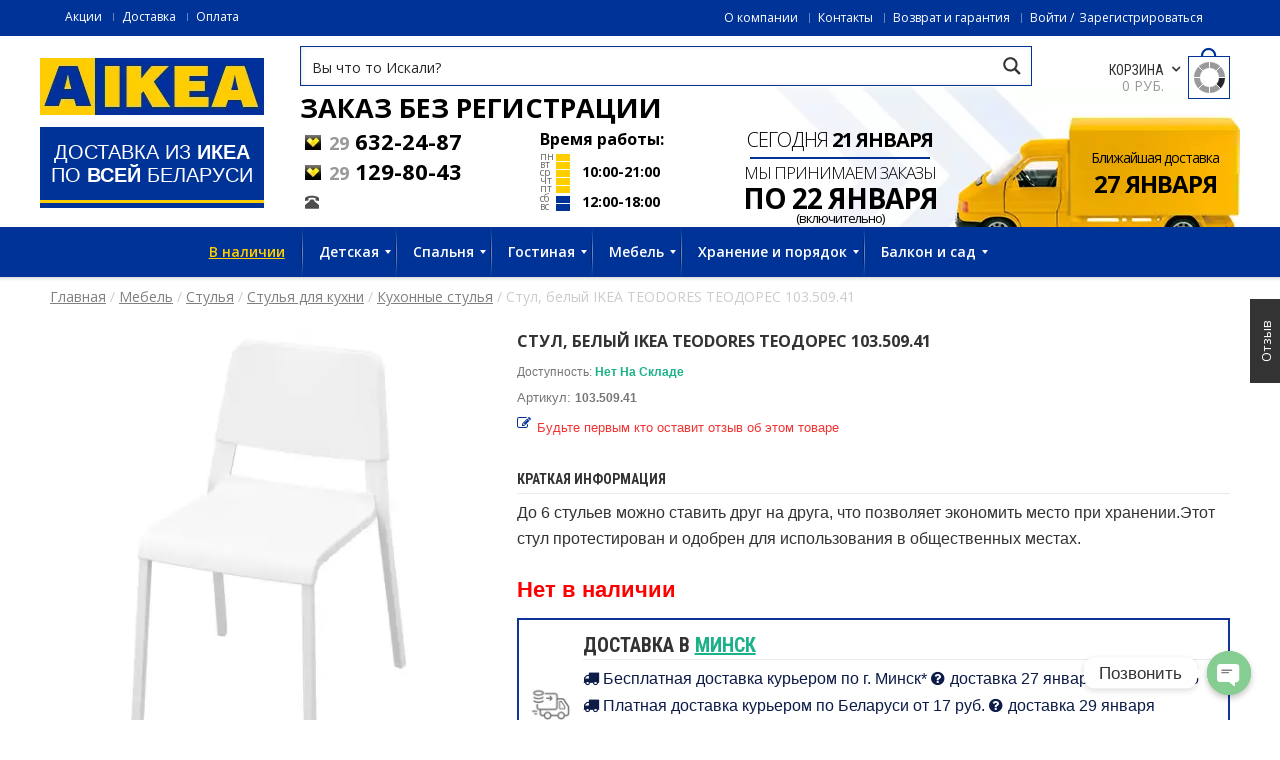

--- FILE ---
content_type: text/html; charset=UTF-8
request_url: https://aikea.by/shop/stul-belyj-ikea-teodores-teodores-103-509-41/
body_size: 33602
content:
<!DOCTYPE html>
<!--[if IE 7 ]><html class="ie ie7" lang="en-US"> <![endif]-->
<!--[if IE 8 ]><html class="ie ie8" lang="en-US"> <![endif]-->
<!--[if IE 9 ]><html class="ie ie9" lang="en-US"> <![endif]-->
<html lang=ru-RU>
<head>
<meta name=viewport content="width=device-width, initial-scale=1, maximum-scale=1, user-scalable=no">
<meta charset=UTF-8 />
<meta name=referrer content=origin-when-cross-origin>
<title>Стул, белый IKEA TEODORES ТЕОДОРЕС 103.509.41 купить в Минске, цена 10611 рублей - Интернет магазин aIKEA.by</title>
<link rel="shortcut icon" href="https://cdn2.aikea.by/wp-content/themes/wp_oswad_market/images/favicon.ico"/>
<!-- Google Tag Manager for WordPress by gtm4wp.com -->
<link rel=stylesheet href='https://cdn3.aikea.by/A.wp-includes,,_css,,_dist,,_block-library,,_style.min.css+wp-content,,_plugins,,_ajax-search-pro,,_css,,_style.basic.css,Mcc.Xf8llkaoSw.css.pagespeed.cf.eiNcn16Zcm.css' type='text/css' media=all /><link rel=stylesheet href='https://cdn3.aikea.by/wp-content/plugins/ajax-search-pro,_css,_style.instances.css+chaty,_css,_chaty-front.min.css+wd_shortcode,_css,_shortcode.css+wd_shortcode,_css,_bootstrap-theme.css+wd_shortcode,_css,_bootstrap.css+wd_shortcode,_css,_owl.carousel.css+woocommerce,_assets,_css,_woocommerce-layout.css.pagespeed.cc.GoMQZMEFk9.css' type='text/css' media=all /><link rel=stylesheet href='https://cdn4.aikea.by/wp-content/plugins/woocommerce/assets/css/A.woocommerce-smallscreen.css.pagespeed.cf.SqI04Eda_O.css' type='text/css' media='only screen and (max-width: 768px)'/><link rel=stylesheet href='https://cdn1.aikea.by/wp-content/plugins/woocommerce/assets/css/A.woocommerce.css.pagespeed.cf.fF75qLXTlG.css' type='text/css' media=all /><style id=woocommerce-inline-inline-css>.woocommerce form .form-row .required{visibility:visible}</style><link rel=stylesheet href='https://cdn1.aikea.by/A.wp-content,,_plugins,,_yith-woocommerce-compare,,_assets,,_css,,_colorbox.css+wp-content,,_plugins,,_yith-woocommerce-compare,,_assets,,_css,,_widget.css+wp-content,,_themes,,_wp_oswad_market,,_style.css+wp-content,,_plugins,,_js_composer,,_assets,,_css,,_js_composer.min.css+wp-content,,_themes,,_wp_oswad_market,,_css,,_base.css+wp-content,,_themes,,_wp_oswad_market,,_css,,_responsive.css+wp-content,,_themes,,_wp_oswad_market,,_css,,_my.css+wp-content,,_themes,,_wp_oswad_market,,_css,,_wd_update.css+wp-content,,_themes,,_wp_oswad_market,,_css,,_wd_menu_front.css+wp-content,,_plugins,,_features-by-woothemes,,_assets,,_css,,_layout.css+wp-content,,_plugins,,_mega_main_menu,,_framework,,_src,,_css,,_icomoon.css+wp-content,,_plugins,,_mega_main_menu,,_src,,_css,,_cache.skin.css+u,,_oswadmarket.css,Mcc.IzS8XSnbxD.css.pagespeed.cf.NRpok5wWJ-.css' type='text/css' media=all /><script data-cfasync=false data-pagespeed-no-defer>var gtm4wp_datalayer_name="dataLayer";var dataLayer=dataLayer||[];var gtm4wp_use_sku_instead=1;var gtm4wp_id_prefix='';var gtm4wp_remarketing=1;var gtm4wp_eec=1;var gtm4wp_classicec=1;var gtm4wp_currency='BYN';var gtm4wp_product_per_impression=0;var gtm4wp_needs_shipping_address=false;</script>
<!-- End Google Tag Manager for WordPress by gtm4wp.com -->
<!-- This site is optimized with the Yoast SEO plugin v13.2 - https://yoast.com/wordpress/plugins/seo/ -->
<meta name=description content="Купить Стул, белый IKEA TEODORES ТЕОДОРЕС 103.509.41 по цене 10611 рублей ✓ Доставка по Минску и Беларуси ☆ Интернет-магазин aIKEA ☎ +375(29) 632-24-87 ✓ Описание, фото в каталоге"/>
<meta name=robots content="max-snippet:-1, max-image-preview:large, max-video-preview:-1"/>
<link rel=canonical href="https://aikea.by/shop/stul-belyj-ikea-teodores-teodores-103-509-41/"/>
<meta property=og:locale content=ru_RU />
<meta property=og:type content=article />
<meta property=og:title content="Стул, белый IKEA TEODORES ТЕОДОРЕС 103.509.41 купить в Минске, цена 10611 рублей - Интернет магазин aIKEA.by"/>
<meta property=og:description content="Купить Стул, белый IKEA TEODORES ТЕОДОРЕС 103.509.41 по цене 10611 рублей ✓ Доставка по Минску и Беларуси ☆ Интернет-магазин aIKEA ☎ +375(29) 632-24-87 ✓ Описание, фото в каталоге"/>
<meta property=og:url content="https://aikea.by/shop/stul-belyj-ikea-teodores-teodores-103-509-41/"/>
<meta property=og:site_name content=IKEA />
<meta property=og:image content="https://aikea.by/u/2017/08/teodores-teodores-stul-belyj-103-509-41-1-1.jpg"/>
<meta property=og:image:secure_url content="https://aikea.by/u/2017/08/teodores-teodores-stul-belyj-103-509-41-1-1.jpg"/>
<meta property=og:image:width content=1400 />
<meta property=og:image:height content=1400 />
<meta name=twitter:card content=summary />
<meta name=twitter:description content="Купить Стул, белый IKEA TEODORES ТЕОДОРЕС 103.509.41 по цене 10611 рублей ✓ Доставка по Минску и Беларуси ☆ Интернет-магазин aIKEA ☎ +375(29) 632-24-87 ✓ Описание, фото в каталоге"/>
<meta name=twitter:title content="Стул, белый IKEA TEODORES ТЕОДОРЕС 103.509.41 купить в Минске, цена 10611 рублей - Интернет магазин aIKEA.by"/>
<meta name=twitter:image content="https://aikea.by/u/2017/08/teodores-teodores-stul-belyj-103-509-41-1-1.jpg"/>
<script type='application/ld+json' class='yoast-schema-graph yoast-schema-graph--main'>{"@context":"https://schema.org","@graph":[{"@type":"Organization","@id":"https://aikea.by/#organization","name":"\u0418\u043a\u0435\u0430 \u0411\u0435\u043b\u0430\u0440\u0443\u0441\u044c","url":"https://aikea.by/","sameAs":[],"logo":{"@type":"ImageObject","@id":"https://aikea.by/#logo","inLanguage":"ru-RU","url":"https://aikea.by/u/2019/06/ikea-logo.jpg","width":224,"height":57,"caption":"\u0418\u043a\u0435\u0430 \u0411\u0435\u043b\u0430\u0440\u0443\u0441\u044c"},"image":{"@id":"https://aikea.by/#logo"}},{"@type":"WebSite","@id":"https://aikea.by/#website","url":"https://aikea.by/","name":"IKEA","inLanguage":"ru-RU","description":"\u0414\u043e\u0441\u0442\u0430\u0432\u043a\u0430 \u0438\u0437 IKEA \u0432 \u043b\u044e\u0431\u043e\u0439 \u0433\u043e\u0440\u043e\u0434 \u0411\u0435\u043b\u0430\u0440\u0443\u0441\u0438","publisher":{"@id":"https://aikea.by/#organization"},"potentialAction":{"@type":"SearchAction","target":"https://aikea.by/?s={search_term_string}","query-input":"required name=search_term_string"}},{"@type":"ImageObject","@id":"https://aikea.by/shop/stul-belyj-ikea-teodores-teodores-103-509-41/#primaryimage","inLanguage":"ru-RU","url":"https://aikea.by/u/2017/08/teodores-teodores-stul-belyj-103-509-41-1-1.jpg","width":1400,"height":1400},{"@type":"WebPage","@id":"https://aikea.by/shop/stul-belyj-ikea-teodores-teodores-103-509-41/#webpage","url":"https://aikea.by/shop/stul-belyj-ikea-teodores-teodores-103-509-41/","name":"\u0421\u0442\u0443\u043b, \u0431\u0435\u043b\u044b\u0439 IKEA TEODORES \u0422\u0415\u041e\u0414\u041e\u0420\u0415\u0421 103.509.41 \u043a\u0443\u043f\u0438\u0442\u044c \u0432 \u041c\u0438\u043d\u0441\u043a\u0435, \u0446\u0435\u043d\u0430 10611 \u0440\u0443\u0431\u043b\u0435\u0439 - \u0418\u043d\u0442\u0435\u0440\u043d\u0435\u0442 \u043c\u0430\u0433\u0430\u0437\u0438\u043d aIKEA.by","isPartOf":{"@id":"https://aikea.by/#website"},"inLanguage":"ru-RU","primaryImageOfPage":{"@id":"https://aikea.by/shop/stul-belyj-ikea-teodores-teodores-103-509-41/#primaryimage"},"datePublished":"2017-08-03T02:42:28+00:00","dateModified":"2022-02-25T00:00:04+00:00","description":"\u041a\u0443\u043f\u0438\u0442\u044c \u0421\u0442\u0443\u043b, \u0431\u0435\u043b\u044b\u0439 IKEA TEODORES \u0422\u0415\u041e\u0414\u041e\u0420\u0415\u0421 103.509.41 \u043f\u043e \u0446\u0435\u043d\u0435 10611 \u0440\u0443\u0431\u043b\u0435\u0439 \u2713 \u0414\u043e\u0441\u0442\u0430\u0432\u043a\u0430 \u043f\u043e \u041c\u0438\u043d\u0441\u043a\u0443 \u0438 \u0411\u0435\u043b\u0430\u0440\u0443\u0441\u0438 \u2606 \u0418\u043d\u0442\u0435\u0440\u043d\u0435\u0442-\u043c\u0430\u0433\u0430\u0437\u0438\u043d aIKEA \u260e +375(29) 632-24-87 \u2713 \u041e\u043f\u0438\u0441\u0430\u043d\u0438\u0435, \u0444\u043e\u0442\u043e \u0432 \u043a\u0430\u0442\u0430\u043b\u043e\u0433\u0435","breadcrumb":{"@id":"https://aikea.by/shop/stul-belyj-ikea-teodores-teodores-103-509-41/#breadcrumb"}},{"@type":"BreadcrumbList","@id":"https://aikea.by/shop/stul-belyj-ikea-teodores-teodores-103-509-41/#breadcrumb","itemListElement":[{"@type":"ListItem","position":1,"item":{"@type":"WebPage","@id":"https://aikea.by/","url":"https://aikea.by/","name":"\u0413\u043b\u0430\u0432\u043d\u0430\u044f"}},{"@type":"ListItem","position":2,"item":{"@type":"WebPage","@id":"https://aikea.by/magazin/","url":"https://aikea.by/magazin/","name":"\u0422\u043e\u0432\u0430\u0440\u044b"}},{"@type":"ListItem","position":3,"item":{"@type":"WebPage","@id":"https://aikea.by/c/mebel/","url":"https://aikea.by/c/mebel/","name":"\u041c\u0435\u0431\u0435\u043b\u044c"}},{"@type":"ListItem","position":4,"item":{"@type":"WebPage","@id":"https://aikea.by/c/stulya/","url":"https://aikea.by/c/stulya/","name":"\u0421\u0442\u0443\u043b\u044c\u044f"}},{"@type":"ListItem","position":5,"item":{"@type":"WebPage","@id":"https://aikea.by/c/stulya-dlya-kuhni/","url":"https://aikea.by/c/stulya-dlya-kuhni/","name":"\u0421\u0442\u0443\u043b\u044c\u044f \u0434\u043b\u044f \u043a\u0443\u0445\u043d\u0438"}},{"@type":"ListItem","position":6,"item":{"@type":"WebPage","@id":"https://aikea.by/c/kuhonnye-stulya/","url":"https://aikea.by/c/kuhonnye-stulya/","name":"\u041a\u0443\u0445\u043e\u043d\u043d\u044b\u0435 \u0441\u0442\u0443\u043b\u044c\u044f"}},{"@type":"ListItem","position":7,"item":{"@type":"WebPage","@id":"https://aikea.by/shop/stul-belyj-ikea-teodores-teodores-103-509-41/","url":"https://aikea.by/shop/stul-belyj-ikea-teodores-teodores-103-509-41/","name":"\u0421\u0442\u0443\u043b, \u0431\u0435\u043b\u044b\u0439 IKEA TEODORES \u0422\u0415\u041e\u0414\u041e\u0420\u0415\u0421 103.509.41"}}]}]}</script>
<!-- / Yoast SEO plugin. -->
<link rel=dns-prefetch href='//www.google.com'/>
<link rel=dns-prefetch href='//fonts.googleapis.com'/>
<!--[if lt IE 9]>
<link rel='stylesheet'  href='https://aikea.by/wp-content/plugins/js_composer/assets/css/vc_lte_ie9.min.css' type='text/css' media='screen' />
<![endif]-->
<script src='https://code.jquery.com/jquery-3.1.1.min.js'></script>
<script src="https://cdn1.aikea.by/wp-includes,_js,_jquery,_jquery-migrate.min.js+wp-content,_plugins,_woocommerce,_assets,_js,_jquery-blockui,_jquery.blockUI.min.js.pagespeed.jc.fbBSoXHftp.js"></script><script>eval(mod_pagespeed_xwKaZj_7Hp);</script>
<script>eval(mod_pagespeed_sxNdT0lPnx);</script>
<script>var wc_add_to_cart_params={"ajax_url":"\/wp-admin\/admin-ajax.php","wc_ajax_url":"\/?wc-ajax=%%endpoint%%","i18n_view_cart":"\u041f\u0440\u043e\u0441\u043c\u043e\u0442\u0440 \u043a\u043e\u0440\u0437\u0438\u043d\u044b","cart_url":"https:\/\/aikea.by\/korzina\/","is_cart":"","cart_redirect_after_add":"no"};</script>
<script src="https://cdn3.aikea.by/wp-content/plugins,_woocommerce,_assets,_js,_frontend,_add-to-cart.min.js+plugins,_duracelltomi-google-tag-manager,_js,_gtm4wp-contact-form-7-tracker.js+plugins,_duracelltomi-google-tag-manager,_js,_gtm4wp-form-move-tracker.js+plugins,_duracelltomi-google-tag-manager,_js,_gtm4wp-woocommerce-classic.js+plugins,_duracelltomi-google-tag-manager,_js,_gtm4wp-woocommerce-enhanced.js+plugins,_js_composer,_assets,_js,_vendors,_woocommerce-add-to-cart.js+themes,_wp_oswad_market,_js,_wd_update.js+themes,_wp_oswad_market,_js,_wd_menu_front.js+themes,_wp_oswad_market,_js,_jquery.hoverIntent.js.pagespeed.jc.MriOoyy_5X.js"></script><script>eval(mod_pagespeed_3r4tLAj47S);</script>
<script>eval(mod_pagespeed_UFafP42TcT);</script>
<script>eval(mod_pagespeed_CJ66JxqqJ_);</script>
<script>eval(mod_pagespeed_1uuPUIl0aW);</script>
<script>eval(mod_pagespeed_2wMQ_Todlj);</script>
<script>eval(mod_pagespeed_3_4AUN6Qwp);</script>
<script>eval(mod_pagespeed_9kEuMeW_3G);</script>
<script>eval(mod_pagespeed_AlYkQYfaWn);</script>
<script>eval(mod_pagespeed_uaagtHaA$Y);</script>
<script>var wbcr_clearfy_async_links={"wbcr_clearfy-font-awesome":"https:\/\/aikea.by\/wp-content\/plugins\/js_composer\/assets\/lib\/bower\/font-awesome\/css\/font-awesome.min.css","wbcr_clearfy-google-fonts":"https:\/\/fonts.googleapis.com\/css?family=Open+Sans:400,600,700,300|Roboto+Condensed:400italic,400,700,300"};</script>
<script>!function(e){"use strict";var n=function(n,t,r){var i,a=e.document,o=a.createElement("link");if(t)i=t;else{var l=(a.body||a.getElementsByTagName("head")[0]).childNodes;i=l[l.length-1]}var s=a.styleSheets;o.rel="stylesheet",o.href=n,o.media="only x",function e(n){if(a.body)return n();setTimeout(function(){e(n)})}(function(){i.parentNode.insertBefore(o,t?i:i.nextSibling)});var c=function(e){for(var n=o.href,t=s.length;t--;)if(s[t].href===n)return e();setTimeout(function(){c(e)})};function d(){o.addEventListener&&o.removeEventListener("load",d),o.media=r||"all"}return o.addEventListener&&o.addEventListener("load",d),o.onloadcssdefined=c,c(d),o};"undefined"!=typeof exports?exports.loadCSS=n:e.loadCSS=n}("undefined"!=typeof global?global:this),jQuery(document).ready(function(e){"use strict";var n;if("undefined"!=typeof wbcr_clearfy_async_links&&Object.keys(wbcr_clearfy_async_links).length)for(n in wbcr_clearfy_async_links)wbcr_clearfy_async_links.hasOwnProperty(n)&&loadCSS(wbcr_clearfy_async_links[n])});</script>
<link rel='https://api.w.org/' href='https://aikea.by/wp-json/'/>
<!-- Google Tag Manager for WordPress by gtm4wp.com -->
<script data-cfasync=false data-pagespeed-no-defer>var dataLayer_content={"visitorLoginState":"logged-out","productRatingCounts":[],"productAverageRating":0,"productReviewCount":0,"productType":"simple","productIsVariable":0,"ecomm_prodid":"103.509.41","ecomm_pagetype":"product","ecomm_totalvalue":10611,"ecommerce":{"currencyCode":"BYN","detail":{"products":[{"id":"103.509.41","name":"Стул, белый IKEA TEODORES ТЕОДОРЕС 103.509.41","sku":"103.509.41","category":"Стулья для кухни","price":10611,"stocklevel":null}]}}};dataLayer.push(dataLayer_content);</script>
<script data-cfasync=false>(function(w,d,s,l,i){w[l]=w[l]||[];w[l].push({'gtm.start':new Date().getTime(),event:'gtm.js'});var f=d.getElementsByTagName(s)[0],j=d.createElement(s),dl=l!='dataLayer'?'&l='+l:'';j.async=true;j.src='//www.googletagmanager.com/gtm.'+'js?id='+i+dl;f.parentNode.insertBefore(j,f);})(window,document,'script','dataLayer','GTM-T5WHSV');</script>
<!-- End Google Tag Manager -->
<!-- End Google Tag Manager for WordPress by gtm4wp.com -->	<noscript><style>.woocommerce-product-gallery{opacity:1!important}</style></noscript>
<meta name=generator content="Powered by WPBakery Page Builder - drag and drop page builder for WordPress."/>
<style id=custom-background-css>body.custom-background{background-image:url(https://aikea.by/wp-content/themes/wp_oswad_market/images/default-background.png);background-position:left top;background-size:auto;background-repeat:repeat;background-attachment:scroll}</style>
<script>var buyone_ajax={"ajaxurl":"https:\/\/aikea.by\/wp-admin\/admin-ajax.php","variation":0,"tel_mask":"+375(99)-999-99-99","work_mode":0,"success_action":2,"after_submit_form":100,"after_message_form":"\u0421\u043f\u0430\u0441\u0438\u0431\u043e \u0437\u0430 \u0437\u0430\u043a\u0430\u0437! \u0412 \u0431\u043b\u0438\u0436\u0430\u0439\u0448\u0435\u0435 \u0432\u0440\u0435\u043c\u044f \u0441 \u0432\u0430\u043c\u0438 \u0441\u0432\u044f\u0436\u0435\u0442\u0441\u044f \u043d\u0430\u0448 \u043c\u0435\u043d\u0435\u0434\u0436\u0435\u0440."};</script>
<script src="//yastatic.net/es5-shims/0.0.2/es5-shims.min.js"></script>
<script src="//yastatic.net/share2/share.js"></script>
<noscript><style>.wpb_animate_when_almost_visible{opacity:1}</style></noscript><script defer src="https://af.click.ru/af.js?id=10394"></script>
</head>
<body class="product-template-default single single-product postid-668672 custom-background wide  theme-wp_oswad_market mmm mega_main_menu-2-2-0 woocommerce woocommerce-page woocommerce-no-js wpb-js-composer js-comp-ver-6.0.5 vc_responsive">
<!-- Google Tag Manager -->
<noscript><iframe src="//www.googletagmanager.com/ns.html?id=GTM-T5WHSV" height=0 width=0 style="display:none;visibility:hidden"></iframe></noscript>
<script>(function(w,d,s,l,i){w[l]=w[l]||[];w[l].push({'gtm.start':new Date().getTime(),event:'gtm.js'});var f=d.getElementsByTagName(s)[0],j=d.createElement(s),dl=l!='dataLayer'?'&l='+l:'';j.async=true;j.src='//www.googletagmanager.com/gtm.js?id='+i+dl;f.parentNode.insertBefore(j,f);})(window,document,'script','dataLayer','GTM-T5WHSV');</script>
<!-- End Google Tag Manager -->
<div class=body-wrapper>
<div class="phone-header visible-xs">
<div class="toggle-menu-wrapper visible-xs">
<div class=toggle-menu-control-close><span></span></div>
<div class="mobile-main-menu toggle-menu"><ul id=menu-glavnoe class=menu><li id=menu-item-5559710 class="yellow-link menu-item menu-item-type-taxonomy menu-item-object-product_tag menu-item-5559710"><a href="/pt/v-nalichii/">В наличии</a></li>
<li id=menu-item-4709517 class="menu-item menu-item-type-taxonomy menu-item-object-product_cat menu-item-has-children menu-item-4709517"><a href="/c/detskie-tovary/">Детская</a>
<ul class=sub-menu>
<li id=menu-item-5104829 class="menu-item menu-item-type-taxonomy menu-item-object-product_cat menu-item-5104829"><a href="/c/krovati-dlya-detej-ot-3-let-krovati-mebel/">Кровати для детей от 3 лет</a></li>
<li id=menu-item-5104401 class="menu-item menu-item-type-taxonomy menu-item-object-product_cat menu-item-5104401"><a href="/c/matrasy-dlya-detskih-krovatej/">Матрасы для детских кроватей</a></li>
<li id=menu-item-5104416 class="menu-item menu-item-type-taxonomy menu-item-object-product_cat menu-item-5104416"><a href="/c/krovatki-i-matrasy-dlya-malysha/">Кроватки и матрасы для малыша</a></li>
<li id=menu-item-5104819 class="menu-item menu-item-type-taxonomy menu-item-object-product_cat menu-item-5104819"><a href="/c/mebel-dlya-detskoj-mebel/">Мебель для детской</a></li>
<li id=menu-item-5104821 class="menu-item menu-item-type-taxonomy menu-item-object-product_cat menu-item-5104821"><a href="/c/mebel-dlya-novorozhdennyh-i-malyshej-mebel/">Мебель для новорожденных и малышей</a></li>
<li id=menu-item-5104827 class="menu-item menu-item-type-taxonomy menu-item-object-product_cat menu-item-5104827"><a href="/c/dekor-i-aksessuary-dlya-detskoj/">Декор и аксессуары для детской</a></li>
<li id=menu-item-5104816 class="menu-item menu-item-type-taxonomy menu-item-object-product_cat menu-item-5104816"><a href="/c/igrushki-i-tovary-dlya-tvorchestva/">Игрушки и товары для творчества</a></li>
<li id=menu-item-5104817 class="menu-item menu-item-type-taxonomy menu-item-object-product_cat menu-item-5104817"><a href="/c/igrushki-dlya-malyshej/">Игрушки для малышей</a></li>
<li id=menu-item-5104824 class="menu-item menu-item-type-taxonomy menu-item-object-product_cat menu-item-5104824"><a href="/c/svetilniki-dlya-detskoj-lampy-i-svetilniki/">Светильники для детской</a></li>
</ul>
</li>
<li id=menu-item-4709607 class="menu-item menu-item-type-custom menu-item-object-custom current-menu-item menu-item-home menu-item-has-children menu-item-4709607"><a href="/#1">Спальня</a>
<ul class=sub-menu>
<li id=menu-item-5288333 class="menu-item menu-item-type-taxonomy menu-item-object-product_cat menu-item-5288333"><a href="/c/krovati-mebel/">Кровати</a></li>
<li id=menu-item-5288334 class="menu-item menu-item-type-taxonomy menu-item-object-product_cat menu-item-5288334"><a href="/c/matrasy/">Матрасы</a></li>
<li id=menu-item-5104831 class="menu-item menu-item-type-taxonomy menu-item-object-product_cat menu-item-5104831"><a href="/c/tekstil-dlya-spalni/">Текстиль для спальни</a></li>
<li id=menu-item-5104833 class="menu-item menu-item-type-taxonomy menu-item-object-product_cat menu-item-5104833"><a href="/c/shkafy-i-shkafy-kupe/">Шкафы и шкафы-купе</a></li>
<li id=menu-item-5104834 class="menu-item menu-item-type-taxonomy menu-item-object-product_cat menu-item-5104834"><a href="/c/sistemy-dlya-hraneniya/">Системы для хранения</a></li>
<li id=menu-item-5104836 class="menu-item menu-item-type-taxonomy menu-item-object-product_cat menu-item-5104836"><a href="/c/komody-komody-i-tumby-s-yashikami-hranenie-i-poryadok/">Комоды</a></li>
<li id=menu-item-5104838 class="menu-item menu-item-type-taxonomy menu-item-object-product_cat menu-item-5104838"><a href="/c/aksessuary-dlya-hraneniya/">Аксессуары для хранения</a></li>
<li id=menu-item-5104840 class="menu-item menu-item-type-taxonomy menu-item-object-product_cat menu-item-5104840"><a href="/c/tualetnye-stoliki/">Туалетные столики</a></li>
<li id=menu-item-5104841 class="menu-item menu-item-type-taxonomy menu-item-object-product_cat menu-item-5104841"><a href="/c/zerkala/">Зеркала</a></li>
<li id=menu-item-5104843 class="menu-item menu-item-type-taxonomy menu-item-object-product_cat menu-item-5104843"><a href="/c/osveshenie/">Освещение</a></li>
<li id=menu-item-5288726 class="menu-item menu-item-type-taxonomy menu-item-object-product_cat menu-item-5288726"><a href="/c/shtory-i-zhalyuzi-tekstil-dlya-doma/">Шторы и жалюзи</a></li>
</ul>
</li>
<li id=menu-item-4709623 class="menu-item menu-item-type-custom menu-item-object-custom current-menu-item menu-item-home menu-item-has-children menu-item-4709623"><a href="/#2">Гостиная</a>
<ul class=sub-menu>
<li id=menu-item-5104848 class="menu-item menu-item-type-taxonomy menu-item-object-product_cat menu-item-5104848"><a href="/c/bufety-i-shkafy-vitriny-hranenie-i-poryadok/">Буфеты и шкафы витрины</a></li>
<li id=menu-item-5104849 class="menu-item menu-item-type-taxonomy menu-item-object-product_cat menu-item-5104849"><a href="/c/resheniya-dlya-tv/">Решения для ТВ</a></li>
<li id=menu-item-5104850 class="menu-item menu-item-type-taxonomy menu-item-object-product_cat menu-item-5104850"><a href="/c/zhurnalnye-i-pristavnye-stoly/">Журнальные и приставные столы</a></li>
<li id=menu-item-5104853 class="menu-item menu-item-type-taxonomy menu-item-object-product_cat menu-item-5104853"><a href="/c/osveshenie/">Освещение</a></li>
<li id=menu-item-5104854 class="menu-item menu-item-type-taxonomy menu-item-object-product_cat menu-item-5104854"><a href="/c/knizhnye-shkafy/">Книжные шкафы</a></li>
<li id=menu-item-5288727 class="menu-item menu-item-type-taxonomy menu-item-object-product_cat menu-item-5288727"><a href="/c/besto-sistema/">БЕСТО система</a></li>
<li id=menu-item-5104858 class="menu-item menu-item-type-taxonomy menu-item-object-product_cat menu-item-5104858"><a href="/c/dekorativnye-podushki-i-chehly/">Декоративные подушки и чехлы</a></li>
<li id=menu-item-5288730 class="menu-item menu-item-type-taxonomy menu-item-object-product_cat menu-item-5288730"><a href="/c/shtory-i-zhalyuzi-tekstil-dlya-doma/">Шторы и жалюзи</a></li>
<li id=menu-item-5288733 class="menu-item menu-item-type-taxonomy menu-item-object-product_cat menu-item-5288733"><a href="/c/gardinnye-karnizy-i-shiny/">Гардинные карнизы и шины</a></li>
<li id=menu-item-5104861 class="menu-item menu-item-type-taxonomy menu-item-object-product_cat menu-item-5104861"><a href="/c/pledy/">Пледы</a></li>
<li id=menu-item-5104862 class="menu-item menu-item-type-taxonomy menu-item-object-product_cat menu-item-5104862"><a href="/c/dekor-dlya-doma/">Декор для дома</a></li>
</ul>
</li>
<li id=menu-item-4709561 class="menu-item menu-item-type-taxonomy menu-item-object-product_cat menu-item-has-children menu-item-4709561"><a href="/c/mebel/">Мебель</a>
<ul class=sub-menu>
<li id=menu-item-5288751 class="menu-item menu-item-type-taxonomy menu-item-object-product_cat menu-item-5288751"><a href="/c/divany/">Диваны</a></li>
<li id=menu-item-5288750 class="menu-item menu-item-type-taxonomy menu-item-object-product_cat menu-item-5288750"><a href="/c/kresla-mebel/">Кресла</a></li>
<li id=menu-item-4709518 class="menu-item menu-item-type-taxonomy menu-item-object-product_cat menu-item-4709518"><a href="/c/stoly/">Столы</a></li>
<li id=menu-item-4709563 class="menu-item menu-item-type-taxonomy menu-item-object-product_cat menu-item-4709563"><a href="/c/stulya/">Стулья</a></li>
<li id=menu-item-5104886 class="menu-item menu-item-type-taxonomy menu-item-object-product_cat menu-item-5104886"><a href="/c/krovati-mebel/">Кровати</a></li>
<li id=menu-item-5104882 class="menu-item menu-item-type-taxonomy menu-item-object-product_cat menu-item-5104882"><a href="/c/shkafy-i-shkafy-kupe/">Шкафы и шкафы-купе</a></li>
<li id=menu-item-5104883 class="menu-item menu-item-type-taxonomy menu-item-object-product_cat menu-item-5104883"><a href="/c/stellazhi-i-knizhnye-shkafy-hranenie-i-poryadok/">Стеллажи и книжные шкафы</a></li>
<li id=menu-item-5104887 class="menu-item menu-item-type-taxonomy menu-item-object-product_cat menu-item-5104887"><a href="/c/komody-i-tumby-s-yashhikami/">Комоды и тумбы с ящиками</a></li>
<li id=menu-item-5104888 class="menu-item menu-item-type-taxonomy menu-item-object-product_cat menu-item-5104888"><a href="/c/resheniya-dlya-tv/">Решения для ТВ</a></li>
<li id=menu-item-5104889 class="menu-item menu-item-type-taxonomy menu-item-object-product_cat menu-item-5104889"><a href="/c/bufety-i-shkafy-vitriny-hranenie-i-poryadok/">Буфеты и шкафы витрины</a></li>
<li id=menu-item-5104890 class="menu-item menu-item-type-taxonomy menu-item-object-product_cat menu-item-5104890"><a href="/c/servanty-i-konsolnye-stoly-hranenie-i-poryadok/">Серванты и консольные столы</a></li>
<li id=menu-item-4709572 class="menu-item menu-item-type-taxonomy menu-item-object-product_cat menu-item-4709572"><a href="/c/barnaya-mebel/">Барная мебель</a></li>
<li id=menu-item-5104892 class="menu-item menu-item-type-taxonomy menu-item-object-product_cat menu-item-5104892"><a href="/c/sadovaya-mebel-mebel/">Садовая мебель</a></li>
<li id=menu-item-5104895 class="menu-item menu-item-type-taxonomy menu-item-object-product_cat menu-item-5104895"><a href="/c/mebel-dlya-detskoj-mebel/">Мебель для детской</a></li>
<li id=menu-item-5104896 class="menu-item menu-item-type-taxonomy menu-item-object-product_cat menu-item-5104896"><a href="/c/mebel-dlya-novorozhdennyh-i-malyshej-mebel/">Мебель для новорожденных и малышей</a></li>
</ul>
</li>
<li id=menu-item-4709576 class="hidden-xs hidden-sm menu-item menu-item-type-taxonomy menu-item-object-product_cat menu-item-has-children menu-item-4709576"><a href="/c/hranenie-i-poryadok/">Хранение и порядок</a>
<ul class=sub-menu>
<li id=menu-item-4709577 class="menu-item menu-item-type-taxonomy menu-item-object-product_cat menu-item-4709577"><a href="/c/aksessuary-dlya-hraneniya/">Аксессуары для хранения</a></li>
<li id=menu-item-5423215 class="menu-item menu-item-type-taxonomy menu-item-object-product_cat menu-item-5423215"><a href="/c/kryuchki-polki-nastennye-organajzery/">Крючки, полки, настенные органайзеры</a></li>
<li id=menu-item-5104897 class="menu-item menu-item-type-taxonomy menu-item-object-product_cat menu-item-5104897"><a href="/c/shkafy-i-shkafy-kupe/">Шкафы и шкафы-купе</a></li>
<li id=menu-item-5104898 class="menu-item menu-item-type-taxonomy menu-item-object-product_cat menu-item-5104898"><a href="/c/stellazhi-i-knizhnye-shkafy-hranenie-i-poryadok/">Стеллажи и книжные шкафы</a></li>
<li id=menu-item-5104899 class="menu-item menu-item-type-taxonomy menu-item-object-product_cat menu-item-5104899"><a href="/c/sistemy-dlya-hraneniya/">Системы для хранения</a></li>
<li id=menu-item-5104900 class="menu-item menu-item-type-taxonomy menu-item-object-product_cat menu-item-5104900"><a href="/c/komody-i-tumby-s-yashhikami/">Комоды и тумбы с ящиками</a></li>
<li id=menu-item-5104901 class="menu-item menu-item-type-taxonomy menu-item-object-product_cat menu-item-5104901"><a href="/c/resheniya-dlya-tv/">Решения для ТВ</a></li>
<li id=menu-item-5104902 class="menu-item menu-item-type-taxonomy menu-item-object-product_cat menu-item-5104902"><a href="/c/bufety-i-shkafy-vitriny-hranenie-i-poryadok/">Буфеты и шкафы витрины</a></li>
<li id=menu-item-5104905 class="menu-item menu-item-type-taxonomy menu-item-object-product_cat menu-item-5104905"><a href="/c/sumki-i-ryukzaki-hranenie-i-poryadok/">Сумки и рюкзаки</a></li>
</ul>
</li>
<li id=menu-item-5104923 class="menu-item menu-item-type-taxonomy menu-item-object-product_cat menu-item-has-children menu-item-5104923"><a href="/c/balkon-i-sad/">Балкон и сад</a>
<ul class=sub-menu>
<li id=menu-item-5104924 class="menu-item menu-item-type-taxonomy menu-item-object-product_cat menu-item-5104924"><a href="/c/sadovaya-mebel-mebel/">Садовая мебель</a></li>
<li id=menu-item-5104926 class="menu-item menu-item-type-taxonomy menu-item-object-product_cat menu-item-5104926"><a href="/c/zonty-ot-solnca-i-pavilony/">Зонты от солнца и павильоны</a></li>
<li id=menu-item-5104931 class="menu-item menu-item-type-taxonomy menu-item-object-product_cat menu-item-5104931"><a href="/c/sadovaya-mebel-dlya-hraneniya/">Садовая мебель для хранения</a></li>
<li id=menu-item-5104934 class="menu-item menu-item-type-taxonomy menu-item-object-product_cat menu-item-5104934"><a href="/c/nastil-balkon-i-sad/">Настил</a></li>
</ul>
</li>
<li id=menu-item-5292358 class="menu-item menu-item-type-taxonomy menu-item-object-product_cat menu-item-5292358"><a href="/c/shkafy-dlya-vannoj-mebel-dlya-vannoj-vannaya/">Шкафы для ванной</a></li>
<li id=menu-item-5107080 class="menu-item menu-item-type-taxonomy menu-item-object-product_cat menu-item-5107080"><a href="/c/smesiteli-dlya-vannoj/">Смесители для ванной</a></li>
<li id=menu-item-5107081 class="menu-item menu-item-type-taxonomy menu-item-object-product_cat menu-item-5107081"><a href="/c/zerkala-v-vannuyu/">Зеркала в ванную</a></li>
<li id=menu-item-5107085 class="menu-item menu-item-type-taxonomy menu-item-object-product_cat menu-item-5107085"><a href="/c/tekstil-dlya-vannoj/">Текстиль для ванной</a></li>
<li id=menu-item-5104875 class="menu-item menu-item-type-taxonomy menu-item-object-product_cat menu-item-5104875"><a href="/c/aksessuary-dlya-vannoj/">Аксессуары для ванной</a></li>
<li id=menu-item-5107087 class="menu-item menu-item-type-taxonomy menu-item-object-product_cat menu-item-5107087"><a href="/c/tovary-dlya-dusha/">Товары для душа</a></li>
<li id=menu-item-5288740 class="menu-item menu-item-type-taxonomy menu-item-object-product_cat menu-item-5288740"><a href="/c/taburety-i-skami-dlya-vannoj/">Табуреты и скамьи для ванной</a></li>
</ul></div>	</div>
<div class="phone-header-bar-wrapper  visible-xs">
<div class=toggle-menu-control-open></div>
<form role=search id=searchform-826600000 action="/">
<div><label class=screen-reader-text for=s-826600000>Искать:</label>
<div class=bg_search>
<div class=bg_search_1>
<input type=hidden name=asp_active value=1 />
<input type=text value="" name=s id=s-826600000 class=search-input required placeholder="поиск по всему магазину ..."/>
<input type=submit id=searchsubmit-826600000 value="Поиск" title="Поиск"/><input type=hidden name=post_type value=product /></div></div></div>
</form><div class=clear></div><div class="mb-logo clearfix">	<div class="logo heading-title">
<a href="/"><img src="https://cdn1.aikea.by/wp-content/themes/wp_oswad_market/ikea2-logo.jpg" alt="Добро пожаловать в ИКЕА Беларусь!" title="Добро пожаловать в ИКЕА Беларусь!"/></a>
</div>
<div class=phones>
<a class=phone href="tel:+375296322487" title="Позвонить на номер Velcom +375 (29) 632-24-87"><i class="icon ico_vel"></i><span class=code>29</span> 632-24-87</a><br>
<a class=phone href="tel:+375291298043" title="Позвонить на номер Velcom +375 (29) 129-80-43"><i class="icon ico_vel"></i><span class=code>29</span> 129-80-43</a><br>
<a class=phone href="tel:+375" title="Позвонить на городской номер +375 "><i class="icon ico_home"></i></a>
</div></div>
<section class="contacts_info_box clearfix">
<div class=delivery_info>
<div class=text>
Принимаем заказы<br>
<b>по 22 января</b><br>
(включительно)<br>
на ближайшую доставку
</div>
<div class=date_area>
<span class=date>27</span>
<div class=month>января</div>
</div>
</div>
</section>
<div class="wd_mobile_account v3  ">
<a class=sign-in-form-control href="/moj-akkaunt/" title="Войти/Зарегистрироваться">
<span>Войти / Зарегистрироваться</span>
</a>
<span class="visible-xs login-drop-icon"></span>
</div>
<div class="mobile_cart_container visible-xs ">
<div class=mobile_cart>
<span class=cart_size>
<a href="/korzina/" title="Просмотр Вашей корзины">
<span class=ic-bag></span>
<!--<span class="cart_division">/</span>-->
<span class=cart_size_value_head id=cart_size_value_head-2050420351>
<span class=cart_text>
Моя корзина	</span>
<span class=cart_item>
<span class=num_item>
0	</span>
</span>
</span>
</a>
</span>
</div>
</div>
<div style=clear:both></div>
</div>
<div style=clear:both></div>
</div>
<div class=main-template-loader></div>
<div class=wd-content>
<div id=template-wrapper class=hfeed>
<div id=header class=wd_wide>
<div class=header-container>
<div class="yith-woocompare-open hidden"><a href="javascript: void(0)"></a></div>
<div class="header-top hidden-xs v3">
<div class="header-top-container container">
<div class=left-header-top-content>
<div class="hotline-text nonline">
<a href="/stock/">Акции</a>
</div>
<div class=hotline-text>
<a href="/dostavka/">Доставка</a>
</div>
<div class=hotline-text>
<a href="/oplata-dostavki-tovarov-iz-ikea/">Оплата</a>
</div>
</div>
<div class=right-header-top-content>
<!-- WIDGET SOCIAL -->
<div class=wd-social-share>
<span>Поделится</span>
<ul class=social-share>
</ul>
</div>
<div class=wd_tini_account_wrapper>
<div class=wd_tini_account_control>
<a class=sign-in-form-control href="/moj-akkaunt/" title="Логин">
<span>Войти</span>
</a>
<span class="visible-phone login-drop-icon"></span>
<div class=regis-account-wrapper>
<span>&nbsp;/</span>
<a class="" href="/moj-akkaunt/" title="Создать новый аккаунт">
<span>Зарегистрироваться</span>
</a>
</div>
</div>
<div class="form_drop_down drop_down_container ">
<div class=form_wrapper>
<div class=form_wrapper_body>
<form name=loginform-custom id=loginform-custom action="/wp-login.php" method=post>
<p class=login-username>
<label for=user_login>Пользователь</label>
<input type=text name=log id=user_login class=input value="" size=20 />
</p>
<p class=login-password>
<label for=user_pass>пароль</label>
<input type=password name=pwd id=user_pass class=input value="" size=20 />
</p>
<p class=login-submit>
<input type=submit name=wp-submit id=wp-submit class="button button-primary" value="Логин"/>
<input type=hidden name=redirect_to value="https://aikea.by/moj-akkaunt/"/>
</p>
</form>	<span class=required>* Обязательно</span>
<a href="/moj-akkaunt/lost-password/" title="Забыли Ваш пароль?">Забыли Ваш пароль?</a>
</div>
<div class=form_wrapper_footer>
<span>Новый пользователь?</span><span><a href="/moj-akkaunt/">Зарегистрироваться</a></span>
</div>
</div>
</div>
</div>
<div class=wd-right-header-wrapper>
<a href="/ikea-garantiia-i-vozvrat/">Возврат и гарантия</a>
</div>
<div class=wd-right-header-wrapper>
<a href="/kontakty/">Контакты</a>
</div>
<div class="wd-right-header-wrapper nonline">
<a href="/o-kompanii/">О компании</a>
</div>
</div>
<div style=clear:both></div>
</div>
<div style=clear:both></div>
</div><!-- end header top -->
<div style=clear:both></div>
<script>function GetMonth(intMonth){var MonthArray=new Array("января","февраля","марта","апреля","мая","июня","июля","августа","сентября","октября","ноября","декабря")
return MonthArray[intMonth]}function getDateStr(){var today=new Date()
var year=today.getYear()
if(year<1000)year+=1900
var todayStr=today.getDate()+" "+GetMonth(today.getMonth())
return todayStr}</script>
<div class="header-middle hidden-xs v3">
<div class="header-middle-content container">
<div class="row header-v3">
<div class="col-md-6 col-lg-5 header-logo hidden-sm">
<div class="logo heading-title">
<a href="/"><img src="https://cdn1.aikea.by/wp-content/themes/wp_oswad_market/ikea2-logo.jpg" alt="Добро пожаловать в ИКЕА Беларусь!" title="Добро пожаловать в ИКЕА Беларусь!"/></a>
</div>
<div class=ship>ДОСТАВКА ИЗ <strong>ИКЕА</strong><br/>
ПО <strong>ВСЕЙ</strong> БЕЛАРУСИ</div>
<div class=shipline></div>
</div>
<div class="col-sm-16 col-md-12 col-lg-15 header_search clearfix">
<div class=row>
<div class="col-sm-5 visible-sm header-logo-mini">	<div class="logo heading-title">
<a href="/"><img src="https://cdn1.aikea.by/wp-content/themes/wp_oswad_market/ikea2-logo.jpg" alt="Добро пожаловать в ИКЕА Беларусь!" title="Добро пожаловать в ИКЕА Беларусь!"/></a>
</div>
</div>
<div class="col-sm-19 col-md-24 col-lg-24"><div class='wpdreams_asp_sc ajaxsearchpro asp_main_container ' id=ajaxsearchpro1_1>
<div class=probox>
<div class=promagnifier>
<div class='asp_text_button hiddend'>
Search	</div>
<div class=innericon>
<svg version=1.1 xmlns="http://www.w3.org/2000/svg" xmlns:xlink="http://www.w3.org/1999/xlink" x=0px y=0px width=512px height=512px viewBox="0 0 512 512" enable-background="new 0 0 512 512" xml:space=preserve>
<path d="M460.355,421.59L353.844,315.078c20.041-27.553,31.885-61.437,31.885-98.037

	C385.729,124.934,310.793,50,218.686,50C126.58,50,51.645,124.934,51.645,217.041c0,92.106,74.936,167.041,167.041,167.041

	c34.912,0,67.352-10.773,94.184-29.158L419.945,462L460.355,421.59z M100.631,217.041c0-65.096,52.959-118.056,118.055-118.056

	c65.098,0,118.057,52.959,118.057,118.056c0,65.096-52.959,118.056-118.057,118.056C153.59,335.097,100.631,282.137,100.631,217.041

	z"/>
</svg>
</div>
<div class=asp_clear></div>
</div>
<div class=prosettings style=display:none data-opened=0>
<div class=innericon>
<svg version=1.1 xmlns="http://www.w3.org/2000/svg" xmlns:xlink="http://www.w3.org/1999/xlink" x=0px y=0px width=512px height=512px viewBox="0 0 512 512" enable-background="new 0 0 512 512" xml:space=preserve>
<polygon id=arrow-25-icon transform="rotate(90 256 256)" points="142.332,104.886 197.48,50 402.5,256 197.48,462 142.332,407.113 292.727,256 "/>
</svg> </div>
</div>
<div class=proinput>
<form action='#' autocomplete=off>
<input type=search class=orig placeholder='Вы что то Искали?' name=phrase value='' autocomplete=off />
<input type=text class=autocomplete name=phrase value='' autocomplete=off disabled />
<input type=submit style='width:0;height:0;visibility:hidden'>
</form>
</div>
<div class=proloading>
<div class=asp_loader>
<div class="asp_loader-inner asp_simple-circle">
</div>
</div>
</div>
<div class=proclose>
<svg version=1.1 xmlns="http://www.w3.org/2000/svg" xmlns:xlink="http://www.w3.org/1999/xlink" x=0px y=0px width=512px height=512px viewBox="0 0 512 512" enable-background="new 0 0 512 512" xml:space=preserve>
<polygon id=x-mark-icon points="438.393,374.595 319.757,255.977 438.378,137.348 374.595,73.607 255.995,192.225 137.375,73.622 73.607,137.352 192.246,255.983 73.622,374.625 137.352,438.393 256.002,319.734 374.652,438.378 "/>
</svg>
</div>
</div><div id=ajaxsearchprores1_1 class='vertical ajaxsearchpro wpdreams_asp_sc'>
<div class=results>
<div class=resdrg>
</div>
</div>
<p class=showmore>
<a href='#'>Ещё результаты...</a>
</p>
</div> <div id=ajaxsearchprosettings1_1 class="wpdreams_asp_sc ajaxsearchpro searchsettings">
<form name=options>
<fieldset class=asp_sett_scroll>
<div class="option hiddend">
<input type=hidden name=qtranslate_lang value=0 />
</div>
<div class=option>
<input type=checkbox value=checked id=set_exactonly1_1 name=set_exactonly />
<label for=set_exactonly1_1></label>
</div>
<div class=label>
Exact matches only </div>
<div class=option>
<input type=checkbox value=None id=set_intitle1_1 name=set_intitle checked />
<label for=set_intitle1_1></label>
</div>
<div class=label>
Search in title </div>
<div class=option>
<input type=checkbox value=None id=set_incontent1_1 name=set_incontent checked />
<label for=set_incontent1_1></label>
</div>
<div class=label>
Search in content </div>
<div class=option>
<input type=checkbox value=None id=set_incomments1_1 name=set_incomments />
<label for=set_incomments1_1></label>
</div>
<div class=label>
Search in comments </div>
<div class=option>
<input type=checkbox value=None id=set_inexcerpt1_1 name=set_inexcerpt checked />
<label for=set_inexcerpt1_1></label>
</div>
<div class=label>
Search in excerpt </div>
<div class=option>
<input type=checkbox value=None id=set_inposts1_1 name=set_inposts checked />
<label for=set_inposts1_1></label>
</div>
<div class=label>
Search in posts </div>
<div class=option>
<input type=checkbox value=None id=set_inpages1_1 name=set_inpages checked />
<label for=set_inpages1_1></label>
</div>
<div class=label>
Search in pages </div>
<div class="option hiddend">
<input type=checkbox value=None id=set_inbpgroups1_1 name=set_inbpgroups />
<label for=set_inbpgroups1_1></label>
</div>
<div class="label hiddend">
Search in groups </div>
<div class="option hiddend">
<input type=checkbox value=None id=set_inbpusers1_1 name=set_inbpusers />
<label for=set_inbpusers1_1></label>
</div>
<div class="label hiddend">
Search in users </div>
<div class="option hiddend">
<input type=checkbox value=None id=set_inbpforums1_1 name=set_inbpforums />
<label for=set_inbpforums1_1></label>
</div>
<div class="label hiddend">
Search in forums </div>
</fieldset><fieldset class="asp_sett_scroll hiddend">
<legend>Filter by Custom Post Type</legend>
<div class="option hiddend">
<input type=checkbox value=product id=1_1customset_1_11 name="customset[]" checked />
<label for=1_1customset_1_11></label>
</div>
<div class="label hiddend"></div>
</fieldset>
<fieldset class=hiddend>
<legend>Filter by Categories</legend>
</fieldset>
</form>
</div>
</div>
<div id=asp_hidden_data style=display:none>
<div class=asp_item_overlay>
<div class=asp_item_inner>
<svg version=1.1 xmlns="http://www.w3.org/2000/svg" xmlns:xlink="http://www.w3.org/1999/xlink" x=0px y=0px width=512px height=512px viewBox="0 0 512 512" enable-background="new 0 0 512 512" xml:space=preserve>
<path d="M448.225,394.243l-85.387-85.385c16.55-26.081,26.146-56.986,26.146-90.094

	c0-92.989-75.652-168.641-168.643-168.641c-92.989,0-168.641,75.652-168.641,168.641s75.651,168.641,168.641,168.641

	c31.465,0,60.939-8.67,86.175-23.735l86.14,86.142C429.411,486.566,485.011,431.029,448.225,394.243z M103.992,218.764

	c0-64.156,52.192-116.352,116.35-116.352s116.353,52.195,116.353,116.352s-52.195,116.352-116.353,116.352

	S103.992,282.92,103.992,218.764z M138.455,188.504c34.057-78.9,148.668-69.752,170.248,12.862

	C265.221,150.329,188.719,144.834,138.455,188.504z"/>
</svg>
</div>
</div>
<svg style=position:absolute height=0 width=0>
<filter id=aspblur>
<feGaussianBlur in=SourceGraphic stdDeviation=4 />
</filter>
</svg>
<svg style=position:absolute height=0 width=0>
<filter id=no_aspblur></filter>
</svg>
</div> <div data-toggle=tooltip data-placement=bottom title="Для оформления заказа достаточно указать телефон" class=without_reg>
ЗАКАЗ БЕЗ РЕГИСТРАЦИИ
</div>
</div>
</div>
</div>
<div class="col-sm-8 col-md-6 col-lg-4">
<div class="shopping-cart shopping-cart-wrapper ">
<div class=wd_tini_cart_wrapper>
<div class="wd_tini_cart_control ">
<span class=cart_size>
<a href="/korzina/" title="Просмотр Вашей корзины">
<span class=ic-bag></span>
<!--<span class="cart_division">/</span>-->
<span class=cart_size_value_head id=cart_size_value_head-1923143255>
<span class=cart_text>
<span class=text>Корзина</span>
<span class=total><span class="woocommerce-Price-amount amount">0&nbsp;<span class=woocommerce-Price-currencySymbol>руб.</span></span></span>
</span>
<span class=cart_item>
<span class=num_item>
0	</span>
</span>
</span>
</a>
</span>
</div>
<div class="cart_dropdown drop_down_container">
<div class=dropdown_header>
<h4><a href="/korzina/">Корзина</a></h4>
<span class="cart_dropdown_size size_empty">
<label>
У Вас нет товаров в корзине.	</label>
</span>
</div>
</div>
</div>
<span class="visible-phone cart-drop-icon"></span>
</div>
</div>
<div class="col-sm-7 col-md-5 col-lg-4 phones">
<ul class=b-phones>
<li class=""><a class=phone href="tel:+375296322487" title="Позвонить на номер Velcom +375 (29) 632-24-87"><i class="icon ico_vel"></i><span class=code>29</span> 632-24-87</a></li>
<li class=""><a class=phone href="tel:+375291298043" title="Позвонить на номер Velcom +375 (29) 129-80-43"><i class="icon ico_vel"></i><span class=code>29</span> 129-80-43</a></li>
<li class=""><a class=phone href="tel:+375" title="Позвонить на городской номер +375 "><i class="icon ico_home"></i></a></li>
</ul>
</div>
<div class="col-lg-3 col-lg-offset-1 worktime hidden-sm hidden-md">
<p class=title>Время работы:</p>
<div class=days>
пн<span></span><br/>
вт<span></span><br/>
ср<span></span><br/>
чт<span></span><br/>
пт<span></span><br/>
<span class=space></span>
сб<span class=bl></span><br/>
вс<span class=bl></span>
</div>
<span class=time1>10:00-21:00</span>
<span class=time2>12:00-18:00</span>
</div>
<div class="col-sm-8 col-md-6 col-lg-6 today">
<p class=first>Сегодня <b><script>document.write(getDateStr());</script></b></p>
<div class=today_line></div>
<p>МЫ Принимаем заказы</p>
<p class=third>по 22 января</p><span class=third_note>(включительно)</span>
</div>
<div class="col-sm-9 col-md-7 col-lg-5 date">
Ближайшая доставка
<span>27 января</span>
</div>
</div>
</div>
</div>
<script>var _enable_sticky_menu=1;var _sticky_menu_class='';</script>
<div class="header-bottom search-hidden v3">
<div class="header-bottom-content container">
<div class="header-logo wd-sticky-show hidden-xs">
<div class="logo heading-title">
<a href="/"><img src="https://cdn1.aikea.by/wp-content/themes/wp_oswad_market/ikea2-logo.jpg" alt="Добро пожаловать в ИКЕА Беларусь!" title="Добро пожаловать в ИКЕА Беларусь!"/></a>
</div>
</div>
<!-- HEADER MENU -->
<div class=nav>
<!-- begin "mega_main_menu" -->
<div id=primary class="mega_main_menu primary primary_style-flat icons-top first-lvl-align-left first-lvl-separator-smooth direction-horizontal fullwidth-enable pushing_content-disable mobile_minimized-enable dropdowns_trigger-hover dropdowns_animation-none no-search no-woo_cart no-buddypress responsive-enable coercive_styles-disable indefinite_location_mode-disable language_direction-ltr version-2-2-0 mega_main">
<div class=menu_holder>
<div class=mmm_fullwidth_container></div><!-- class="fullwidth_container" -->
<div class=menu_inner role=navigation>
<span class=nav_logo>
<a class=logo_link href="/" title=IKEA>
<img src="https://cdn1.aikea.by/wp-content/themes/wp_oswad_market/ikea-logo.jpg" alt=IKEA />
</a>
<span class=mobile_toggle data-target="#main_ul-primary" aria-expanded=false aria-controls=main_ul-primary>
<span class=mobile_button>
Категории &nbsp;
<span class=symbol_menu>&equiv;</span>
<span class=symbol_cross>&#x2573;</span>
</span><!-- class="mobile_button" -->
</span><!-- /class="mobile_toggle" -->
</span><!-- /class="nav_logo" -->
<ul id=main_ul-primary class=mega_main_menu_ul role=menubar aria-label="Категории">
<li class="yellow-link menu-item menu-item-type-taxonomy menu-item-object-product_tag menu-item-5559710 default_dropdown  drop_to_right submenu_default_width columns1">
<a href="/pt/v-nalichii/" class="item_link  disable_icon" role=menuitem tabindex=0>
<i class=""></i>
<span class=link_content>
<span class=link_text>
В наличии
</span><!-- /.link_text -->
</span><!-- /.link_content -->
</a><!-- /.item_link -->
</li>
<li class="menu-item menu-item-type-taxonomy menu-item-object-product_cat menu-item-has-children menu-item-4709517 default_dropdown  drop_to_right submenu_default_width columns1">
<a href="/c/detskie-tovary/" class="item_link  disable_icon" aria-haspopup=true aria-expanded=false role=menuitem tabindex=0>
<i class=""></i>
<span class=link_content>
<span class=link_text>
Детская
</span><!-- /.link_text -->
</span><!-- /.link_content -->
</a><!-- /.item_link -->
<ul class=mega_dropdown aria-expanded=false aria-hidden=true role=menu aria-label="Детская">
<li class="menu-item menu-item-type-taxonomy menu-item-object-product_cat menu-item-5104829 default_dropdown  drop_to_right submenu_default_width columns1">
<a href="/c/krovati-dlya-detej-ot-3-let-krovati-mebel/" class="item_link  disable_icon" role=menuitem tabindex=0>
<i class=""></i>
<span class=link_content>
<span class=link_text>
Кровати для детей от 3 лет
</span><!-- /.link_text -->
</span><!-- /.link_content -->
</a><!-- /.item_link -->
</li>
<li class="menu-item menu-item-type-taxonomy menu-item-object-product_cat menu-item-5104401 default_dropdown  drop_to_right submenu_default_width columns1">
<a href="/c/matrasy-dlya-detskih-krovatej/" class="item_link  disable_icon" role=menuitem tabindex=0>
<i class=""></i>
<span class=link_content>
<span class=link_text>
Матрасы для детских кроватей
</span><!-- /.link_text -->
</span><!-- /.link_content -->
</a><!-- /.item_link -->
</li>
<li class="menu-item menu-item-type-taxonomy menu-item-object-product_cat menu-item-5104416 default_dropdown  drop_to_right submenu_default_width columns1">
<a href="/c/krovatki-i-matrasy-dlya-malysha/" class="item_link  disable_icon" role=menuitem tabindex=0>
<i class=""></i>
<span class=link_content>
<span class=link_text>
Кроватки и матрасы для малыша
</span><!-- /.link_text -->
</span><!-- /.link_content -->
</a><!-- /.item_link -->
</li>
<li class="menu-item menu-item-type-taxonomy menu-item-object-product_cat menu-item-5104819 default_dropdown  drop_to_right submenu_default_width columns1">
<a href="/c/mebel-dlya-detskoj-mebel/" class="item_link  disable_icon" role=menuitem tabindex=0>
<i class=""></i>
<span class=link_content>
<span class=link_text>
Мебель для детской
</span><!-- /.link_text -->
</span><!-- /.link_content -->
</a><!-- /.item_link -->
</li>
<li class="menu-item menu-item-type-taxonomy menu-item-object-product_cat menu-item-5104821 default_dropdown  drop_to_right submenu_default_width columns1">
<a href="/c/mebel-dlya-novorozhdennyh-i-malyshej-mebel/" class="item_link  disable_icon" role=menuitem tabindex=0>
<i class=""></i>
<span class=link_content>
<span class=link_text>
Мебель для новорожденных и малышей
</span><!-- /.link_text -->
</span><!-- /.link_content -->
</a><!-- /.item_link -->
</li>
<li class="menu-item menu-item-type-taxonomy menu-item-object-product_cat menu-item-5104827 default_dropdown  drop_to_right submenu_default_width columns1">
<a href="/c/dekor-i-aksessuary-dlya-detskoj/" class="item_link  disable_icon" role=menuitem tabindex=0>
<i class=""></i>
<span class=link_content>
<span class=link_text>
Декор и аксессуары для детской
</span><!-- /.link_text -->
</span><!-- /.link_content -->
</a><!-- /.item_link -->
</li>
<li class="menu-item menu-item-type-taxonomy menu-item-object-product_cat menu-item-5104816 default_dropdown  drop_to_right submenu_default_width columns1">
<a href="/c/igrushki-i-tovary-dlya-tvorchestva/" class="item_link  disable_icon" role=menuitem tabindex=0>
<i class=""></i>
<span class=link_content>
<span class=link_text>
Игрушки и товары для творчества
</span><!-- /.link_text -->
</span><!-- /.link_content -->
</a><!-- /.item_link -->
</li>
<li class="menu-item menu-item-type-taxonomy menu-item-object-product_cat menu-item-5104817 default_dropdown  drop_to_right submenu_default_width columns1">
<a href="/c/igrushki-dlya-malyshej/" class="item_link  disable_icon" role=menuitem tabindex=0>
<i class=""></i>
<span class=link_content>
<span class=link_text>
Игрушки для малышей
</span><!-- /.link_text -->
</span><!-- /.link_content -->
</a><!-- /.item_link -->
</li>
<li class="menu-item menu-item-type-taxonomy menu-item-object-product_cat menu-item-5104824 default_dropdown  drop_to_right submenu_default_width columns1">
<a href="/c/svetilniki-dlya-detskoj-lampy-i-svetilniki/" class="item_link  disable_icon" role=menuitem tabindex=0>
<i class=""></i>
<span class=link_content>
<span class=link_text>
Светильники для детской
</span><!-- /.link_text -->
</span><!-- /.link_content -->
</a><!-- /.item_link -->
</li>
</ul><!-- /.mega_dropdown -->
</li>
<li class="menu-item menu-item-type-custom menu-item-object-custom current-menu-item menu-item-home menu-item-has-children menu-item-4709607 default_dropdown  drop_to_right submenu_default_width columns1">
<a href="/#1" class="item_link  disable_icon" aria-haspopup=true aria-expanded=false role=menuitem tabindex=0>
<i class=""></i>
<span class=link_content>
<span class=link_text>
Спальня
</span><!-- /.link_text -->
</span><!-- /.link_content -->
</a><!-- /.item_link -->
<ul class=mega_dropdown aria-expanded=false aria-hidden=true role=menu aria-label="Спальня">
<li class="menu-item menu-item-type-taxonomy menu-item-object-product_cat menu-item-5288333 default_dropdown  drop_to_right submenu_default_width columns1">
<a href="/c/krovati-mebel/" class="item_link  disable_icon" role=menuitem tabindex=0>
<i class=""></i>
<span class=link_content>
<span class=link_text>
Кровати
</span><!-- /.link_text -->
</span><!-- /.link_content -->
</a><!-- /.item_link -->
</li>
<li class="menu-item menu-item-type-taxonomy menu-item-object-product_cat menu-item-5288334 default_dropdown  drop_to_right submenu_default_width columns1">
<a href="/c/matrasy/" class="item_link  disable_icon" role=menuitem tabindex=0>
<i class=""></i>
<span class=link_content>
<span class=link_text>
Матрасы
</span><!-- /.link_text -->
</span><!-- /.link_content -->
</a><!-- /.item_link -->
</li>
<li class="menu-item menu-item-type-taxonomy menu-item-object-product_cat menu-item-5104831 default_dropdown  drop_to_right submenu_default_width columns1">
<a href="/c/tekstil-dlya-spalni/" class="item_link  disable_icon" role=menuitem tabindex=0>
<i class=""></i>
<span class=link_content>
<span class=link_text>
Текстиль для спальни
</span><!-- /.link_text -->
</span><!-- /.link_content -->
</a><!-- /.item_link -->
</li>
<li class="menu-item menu-item-type-taxonomy menu-item-object-product_cat menu-item-5104833 default_dropdown  drop_to_right submenu_default_width columns1">
<a href="/c/shkafy-i-shkafy-kupe/" class="item_link  disable_icon" role=menuitem tabindex=0>
<i class=""></i>
<span class=link_content>
<span class=link_text>
Шкафы и шкафы-купе
</span><!-- /.link_text -->
</span><!-- /.link_content -->
</a><!-- /.item_link -->
</li>
<li class="menu-item menu-item-type-taxonomy menu-item-object-product_cat menu-item-5104834 default_dropdown  drop_to_right submenu_default_width columns1">
<a href="/c/sistemy-dlya-hraneniya/" class="item_link  disable_icon" role=menuitem tabindex=0>
<i class=""></i>
<span class=link_content>
<span class=link_text>
Системы для хранения
</span><!-- /.link_text -->
</span><!-- /.link_content -->
</a><!-- /.item_link -->
</li>
<li class="menu-item menu-item-type-taxonomy menu-item-object-product_cat menu-item-5104836 default_dropdown  drop_to_right submenu_default_width columns1">
<a href="/c/komody-komody-i-tumby-s-yashikami-hranenie-i-poryadok/" class="item_link  disable_icon" role=menuitem tabindex=0>
<i class=""></i>
<span class=link_content>
<span class=link_text>
Комоды
</span><!-- /.link_text -->
</span><!-- /.link_content -->
</a><!-- /.item_link -->
</li>
<li class="menu-item menu-item-type-taxonomy menu-item-object-product_cat menu-item-5104838 default_dropdown  drop_to_right submenu_default_width columns1">
<a href="/c/aksessuary-dlya-hraneniya/" class="item_link  disable_icon" role=menuitem tabindex=0>
<i class=""></i>
<span class=link_content>
<span class=link_text>
Аксессуары для хранения
</span><!-- /.link_text -->
</span><!-- /.link_content -->
</a><!-- /.item_link -->
</li>
<li class="menu-item menu-item-type-taxonomy menu-item-object-product_cat menu-item-5104840 default_dropdown  drop_to_right submenu_default_width columns1">
<a href="/c/tualetnye-stoliki/" class="item_link  disable_icon" role=menuitem tabindex=0>
<i class=""></i>
<span class=link_content>
<span class=link_text>
Туалетные столики
</span><!-- /.link_text -->
</span><!-- /.link_content -->
</a><!-- /.item_link -->
</li>
<li class="menu-item menu-item-type-taxonomy menu-item-object-product_cat menu-item-5104841 default_dropdown  drop_to_right submenu_default_width columns1">
<a href="/c/zerkala/" class="item_link  disable_icon" role=menuitem tabindex=0>
<i class=""></i>
<span class=link_content>
<span class=link_text>
Зеркала
</span><!-- /.link_text -->
</span><!-- /.link_content -->
</a><!-- /.item_link -->
</li>
<li class="menu-item menu-item-type-taxonomy menu-item-object-product_cat menu-item-5104843 default_dropdown  drop_to_right submenu_default_width columns1">
<a href="/c/osveshenie/" class="item_link  disable_icon" role=menuitem tabindex=0>
<i class=""></i>
<span class=link_content>
<span class=link_text>
Освещение
</span><!-- /.link_text -->
</span><!-- /.link_content -->
</a><!-- /.item_link -->
</li>
<li class="menu-item menu-item-type-taxonomy menu-item-object-product_cat menu-item-5288726 default_dropdown  drop_to_right submenu_default_width columns1">
<a href="/c/shtory-i-zhalyuzi-tekstil-dlya-doma/" class="item_link  disable_icon" role=menuitem tabindex=0>
<i class=""></i>
<span class=link_content>
<span class=link_text>
Шторы и жалюзи
</span><!-- /.link_text -->
</span><!-- /.link_content -->
</a><!-- /.item_link -->
</li>
</ul><!-- /.mega_dropdown -->
</li>
<li class="menu-item menu-item-type-custom menu-item-object-custom current-menu-item menu-item-home menu-item-has-children menu-item-4709623 default_dropdown  drop_to_right submenu_default_width columns1">
<a href="/#2" class="item_link  disable_icon" aria-haspopup=true aria-expanded=false role=menuitem tabindex=0>
<i class=""></i>
<span class=link_content>
<span class=link_text>
Гостиная
</span><!-- /.link_text -->
</span><!-- /.link_content -->
</a><!-- /.item_link -->
<ul class=mega_dropdown aria-expanded=false aria-hidden=true role=menu aria-label="Гостиная">
<li class="menu-item menu-item-type-taxonomy menu-item-object-product_cat menu-item-5104848 default_dropdown  drop_to_right submenu_default_width columns1">
<a href="/c/bufety-i-shkafy-vitriny-hranenie-i-poryadok/" class="item_link  disable_icon" role=menuitem tabindex=0>
<i class=""></i>
<span class=link_content>
<span class=link_text>
Буфеты и шкафы витрины
</span><!-- /.link_text -->
</span><!-- /.link_content -->
</a><!-- /.item_link -->
</li>
<li class="menu-item menu-item-type-taxonomy menu-item-object-product_cat menu-item-5104849 default_dropdown  drop_to_right submenu_default_width columns1">
<a href="/c/resheniya-dlya-tv/" class="item_link  disable_icon" role=menuitem tabindex=0>
<i class=""></i>
<span class=link_content>
<span class=link_text>
Решения для ТВ
</span><!-- /.link_text -->
</span><!-- /.link_content -->
</a><!-- /.item_link -->
</li>
<li class="menu-item menu-item-type-taxonomy menu-item-object-product_cat menu-item-5104850 default_dropdown  drop_to_right submenu_default_width columns1">
<a href="/c/zhurnalnye-i-pristavnye-stoly/" class="item_link  disable_icon" role=menuitem tabindex=0>
<i class=""></i>
<span class=link_content>
<span class=link_text>
Журнальные и приставные столы
</span><!-- /.link_text -->
</span><!-- /.link_content -->
</a><!-- /.item_link -->
</li>
<li class="menu-item menu-item-type-taxonomy menu-item-object-product_cat menu-item-5104853 default_dropdown  drop_to_right submenu_default_width columns1">
<a href="/c/osveshenie/" class="item_link  disable_icon" role=menuitem tabindex=0>
<i class=""></i>
<span class=link_content>
<span class=link_text>
Освещение
</span><!-- /.link_text -->
</span><!-- /.link_content -->
</a><!-- /.item_link -->
</li>
<li class="menu-item menu-item-type-taxonomy menu-item-object-product_cat menu-item-5104854 default_dropdown  drop_to_right submenu_default_width columns1">
<a href="/c/knizhnye-shkafy/" class="item_link  disable_icon" role=menuitem tabindex=0>
<i class=""></i>
<span class=link_content>
<span class=link_text>
Книжные шкафы
</span><!-- /.link_text -->
</span><!-- /.link_content -->
</a><!-- /.item_link -->
</li>
<li class="menu-item menu-item-type-taxonomy menu-item-object-product_cat menu-item-5288727 default_dropdown  drop_to_right submenu_default_width columns1">
<a href="/c/besto-sistema/" class="item_link  disable_icon" role=menuitem tabindex=0>
<i class=""></i>
<span class=link_content>
<span class=link_text>
БЕСТО система
</span><!-- /.link_text -->
</span><!-- /.link_content -->
</a><!-- /.item_link -->
</li>
<li class="menu-item menu-item-type-taxonomy menu-item-object-product_cat menu-item-5104858 default_dropdown  drop_to_right submenu_default_width columns1">
<a href="/c/dekorativnye-podushki-i-chehly/" class="item_link  disable_icon" role=menuitem tabindex=0>
<i class=""></i>
<span class=link_content>
<span class=link_text>
Декоративные подушки и чехлы
</span><!-- /.link_text -->
</span><!-- /.link_content -->
</a><!-- /.item_link -->
</li>
<li class="menu-item menu-item-type-taxonomy menu-item-object-product_cat menu-item-5288730 default_dropdown  drop_to_right submenu_default_width columns1">
<a href="/c/shtory-i-zhalyuzi-tekstil-dlya-doma/" class="item_link  disable_icon" role=menuitem tabindex=0>
<i class=""></i>
<span class=link_content>
<span class=link_text>
Шторы и жалюзи
</span><!-- /.link_text -->
</span><!-- /.link_content -->
</a><!-- /.item_link -->
</li>
<li class="menu-item menu-item-type-taxonomy menu-item-object-product_cat menu-item-5288733 default_dropdown  drop_to_right submenu_default_width columns1">
<a href="/c/gardinnye-karnizy-i-shiny/" class="item_link  disable_icon" role=menuitem tabindex=0>
<i class=""></i>
<span class=link_content>
<span class=link_text>
Гардинные карнизы и шины
</span><!-- /.link_text -->
</span><!-- /.link_content -->
</a><!-- /.item_link -->
</li>
<li class="menu-item menu-item-type-taxonomy menu-item-object-product_cat menu-item-5104861 default_dropdown  drop_to_right submenu_default_width columns1">
<a href="/c/pledy/" class="item_link  disable_icon" role=menuitem tabindex=0>
<i class=""></i>
<span class=link_content>
<span class=link_text>
Пледы
</span><!-- /.link_text -->
</span><!-- /.link_content -->
</a><!-- /.item_link -->
</li>
<li class="menu-item menu-item-type-taxonomy menu-item-object-product_cat menu-item-5104862 default_dropdown  drop_to_right submenu_default_width columns1">
<a href="/c/dekor-dlya-doma/" class="item_link  disable_icon" role=menuitem tabindex=0>
<i class=""></i>
<span class=link_content>
<span class=link_text>
Декор для дома
</span><!-- /.link_text -->
</span><!-- /.link_content -->
</a><!-- /.item_link -->
</li>
</ul><!-- /.mega_dropdown -->
</li>
<li class="menu-item menu-item-type-taxonomy menu-item-object-product_cat menu-item-has-children menu-item-4709561 default_dropdown  drop_to_right submenu_default_width columns1">
<a href="/c/mebel/" class="item_link  disable_icon" aria-haspopup=true aria-expanded=false role=menuitem tabindex=0>
<i class=""></i>
<span class=link_content>
<span class=link_text>
Мебель
</span><!-- /.link_text -->
</span><!-- /.link_content -->
</a><!-- /.item_link -->
<ul class=mega_dropdown aria-expanded=false aria-hidden=true role=menu aria-label="">
<li class="menu-item menu-item-type-taxonomy menu-item-object-product_cat menu-item-5288751 default_dropdown  drop_to_right submenu_default_width columns1">
<a href="/c/divany/" class="item_link  disable_icon" role=menuitem tabindex=0>
<i class=""></i>
<span class=link_content>
<span class=link_text>
Диваны
</span><!-- /.link_text -->
</span><!-- /.link_content -->
</a><!-- /.item_link -->
</li>
<li class="menu-item menu-item-type-taxonomy menu-item-object-product_cat menu-item-5288750 default_dropdown  drop_to_right submenu_default_width columns1">
<a href="/c/kresla-mebel/" class="item_link  disable_icon" role=menuitem tabindex=0>
<i class=""></i>
<span class=link_content>
<span class=link_text>
Кресла
</span><!-- /.link_text -->
</span><!-- /.link_content -->
</a><!-- /.item_link -->
</li>
<li class="menu-item menu-item-type-taxonomy menu-item-object-product_cat menu-item-4709518 default_dropdown  drop_to_right submenu_default_width columns1">
<a href="/c/stoly/" class="item_link  disable_icon" role=menuitem tabindex=0>
<i class=""></i>
<span class=link_content>
<span class=link_text>
Столы
</span><!-- /.link_text -->
</span><!-- /.link_content -->
</a><!-- /.item_link -->
</li>
<li class="menu-item menu-item-type-taxonomy menu-item-object-product_cat menu-item-4709563 default_dropdown  drop_to_right submenu_default_width columns1">
<a href="/c/stulya/" class="item_link  disable_icon" role=menuitem tabindex=0>
<i class=""></i>
<span class=link_content>
<span class=link_text>
Стулья
</span><!-- /.link_text -->
</span><!-- /.link_content -->
</a><!-- /.item_link -->
</li>
<li class="menu-item menu-item-type-taxonomy menu-item-object-product_cat menu-item-5104886 default_dropdown  drop_to_right submenu_default_width columns1">
<a href="/c/krovati-mebel/" class="item_link  disable_icon" role=menuitem tabindex=0>
<i class=""></i>
<span class=link_content>
<span class=link_text>
Кровати
</span><!-- /.link_text -->
</span><!-- /.link_content -->
</a><!-- /.item_link -->
</li>
<li class="menu-item menu-item-type-taxonomy menu-item-object-product_cat menu-item-5104882 default_dropdown  drop_to_right submenu_default_width columns1">
<a href="/c/shkafy-i-shkafy-kupe/" class="item_link  disable_icon" role=menuitem tabindex=0>
<i class=""></i>
<span class=link_content>
<span class=link_text>
Шкафы и шкафы-купе
</span><!-- /.link_text -->
</span><!-- /.link_content -->
</a><!-- /.item_link -->
</li>
<li class="menu-item menu-item-type-taxonomy menu-item-object-product_cat menu-item-5104883 default_dropdown  drop_to_right submenu_default_width columns1">
<a href="/c/stellazhi-i-knizhnye-shkafy-hranenie-i-poryadok/" class="item_link  disable_icon" role=menuitem tabindex=0>
<i class=""></i>
<span class=link_content>
<span class=link_text>
Стеллажи и книжные шкафы
</span><!-- /.link_text -->
</span><!-- /.link_content -->
</a><!-- /.item_link -->
</li>
<li class="menu-item menu-item-type-taxonomy menu-item-object-product_cat menu-item-5104887 default_dropdown  drop_to_right submenu_default_width columns1">
<a href="/c/komody-i-tumby-s-yashhikami/" class="item_link  disable_icon" role=menuitem tabindex=0>
<i class=""></i>
<span class=link_content>
<span class=link_text>
Комоды и тумбы с ящиками
</span><!-- /.link_text -->
</span><!-- /.link_content -->
</a><!-- /.item_link -->
</li>
<li class="menu-item menu-item-type-taxonomy menu-item-object-product_cat menu-item-5104888 default_dropdown  drop_to_right submenu_default_width columns1">
<a href="/c/resheniya-dlya-tv/" class="item_link  disable_icon" role=menuitem tabindex=0>
<i class=""></i>
<span class=link_content>
<span class=link_text>
Решения для ТВ
</span><!-- /.link_text -->
</span><!-- /.link_content -->
</a><!-- /.item_link -->
</li>
<li class="menu-item menu-item-type-taxonomy menu-item-object-product_cat menu-item-5104889 default_dropdown  drop_to_right submenu_default_width columns1">
<a href="/c/bufety-i-shkafy-vitriny-hranenie-i-poryadok/" class="item_link  disable_icon" role=menuitem tabindex=0>
<i class=""></i>
<span class=link_content>
<span class=link_text>
Буфеты и шкафы витрины
</span><!-- /.link_text -->
</span><!-- /.link_content -->
</a><!-- /.item_link -->
</li>
<li class="menu-item menu-item-type-taxonomy menu-item-object-product_cat menu-item-5104890 default_dropdown  drop_to_right submenu_default_width columns1">
<a href="/c/servanty-i-konsolnye-stoly-hranenie-i-poryadok/" class="item_link  disable_icon" role=menuitem tabindex=0>
<i class=""></i>
<span class=link_content>
<span class=link_text>
Серванты и консольные столы
</span><!-- /.link_text -->
</span><!-- /.link_content -->
</a><!-- /.item_link -->
</li>
<li class="menu-item menu-item-type-taxonomy menu-item-object-product_cat menu-item-4709572 default_dropdown  drop_to_right submenu_default_width columns1">
<a href="/c/barnaya-mebel/" class="item_link  disable_icon" role=menuitem tabindex=0>
<i class=""></i>
<span class=link_content>
<span class=link_text>
Барная мебель
</span><!-- /.link_text -->
</span><!-- /.link_content -->
</a><!-- /.item_link -->
</li>
<li class="menu-item menu-item-type-taxonomy menu-item-object-product_cat menu-item-5104892 default_dropdown  drop_to_right submenu_default_width columns1">
<a href="/c/sadovaya-mebel-mebel/" class="item_link  disable_icon" role=menuitem tabindex=0>
<i class=""></i>
<span class=link_content>
<span class=link_text>
Садовая мебель
</span><!-- /.link_text -->
</span><!-- /.link_content -->
</a><!-- /.item_link -->
</li>
<li class="menu-item menu-item-type-taxonomy menu-item-object-product_cat menu-item-5104895 default_dropdown  drop_to_right submenu_default_width columns1">
<a href="/c/mebel-dlya-detskoj-mebel/" class="item_link  disable_icon" role=menuitem tabindex=0>
<i class=""></i>
<span class=link_content>
<span class=link_text>
Мебель для детской
</span><!-- /.link_text -->
</span><!-- /.link_content -->
</a><!-- /.item_link -->
</li>
<li class="menu-item menu-item-type-taxonomy menu-item-object-product_cat menu-item-5104896 default_dropdown  drop_to_right submenu_default_width columns1">
<a href="/c/mebel-dlya-novorozhdennyh-i-malyshej-mebel/" class="item_link  disable_icon" role=menuitem tabindex=0>
<i class=""></i>
<span class=link_content>
<span class=link_text>
Мебель для новорожденных и малышей
</span><!-- /.link_text -->
</span><!-- /.link_content -->
</a><!-- /.item_link -->
</li>
</ul><!-- /.mega_dropdown -->
</li>
<li class="hidden-xs hidden-sm menu-item menu-item-type-taxonomy menu-item-object-product_cat menu-item-has-children menu-item-4709576 default_dropdown  drop_to_right submenu_default_width columns1">
<a href="/c/hranenie-i-poryadok/" class="item_link  disable_icon" aria-haspopup=true aria-expanded=false role=menuitem tabindex=0>
<i class=""></i>
<span class=link_content>
<span class=link_text>
Хранение и порядок
</span><!-- /.link_text -->
</span><!-- /.link_content -->
</a><!-- /.item_link -->
<ul class=mega_dropdown aria-expanded=false aria-hidden=true role=menu aria-label="">
<li class="menu-item menu-item-type-taxonomy menu-item-object-product_cat menu-item-4709577 default_dropdown  drop_to_right submenu_default_width columns1">
<a href="/c/aksessuary-dlya-hraneniya/" class="item_link  disable_icon" role=menuitem tabindex=0>
<i class=""></i>
<span class=link_content>
<span class=link_text>
Аксессуары для хранения
</span><!-- /.link_text -->
</span><!-- /.link_content -->
</a><!-- /.item_link -->
</li>
<li class="menu-item menu-item-type-taxonomy menu-item-object-product_cat menu-item-5423215 default_dropdown  drop_to_right submenu_default_width columns1">
<a href="/c/kryuchki-polki-nastennye-organajzery/" class="item_link  disable_icon" role=menuitem tabindex=0>
<i class=""></i>
<span class=link_content>
<span class=link_text>
Крючки, полки, настенные органайзеры
</span><!-- /.link_text -->
</span><!-- /.link_content -->
</a><!-- /.item_link -->
</li>
<li class="menu-item menu-item-type-taxonomy menu-item-object-product_cat menu-item-5104897 default_dropdown  drop_to_right submenu_default_width columns1">
<a href="/c/shkafy-i-shkafy-kupe/" class="item_link  disable_icon" role=menuitem tabindex=0>
<i class=""></i>
<span class=link_content>
<span class=link_text>
Шкафы и шкафы-купе
</span><!-- /.link_text -->
</span><!-- /.link_content -->
</a><!-- /.item_link -->
</li>
<li class="menu-item menu-item-type-taxonomy menu-item-object-product_cat menu-item-5104898 default_dropdown  drop_to_right submenu_default_width columns1">
<a href="/c/stellazhi-i-knizhnye-shkafy-hranenie-i-poryadok/" class="item_link  disable_icon" role=menuitem tabindex=0>
<i class=""></i>
<span class=link_content>
<span class=link_text>
Стеллажи и книжные шкафы
</span><!-- /.link_text -->
</span><!-- /.link_content -->
</a><!-- /.item_link -->
</li>
<li class="menu-item menu-item-type-taxonomy menu-item-object-product_cat menu-item-5104899 default_dropdown  drop_to_right submenu_default_width columns1">
<a href="/c/sistemy-dlya-hraneniya/" class="item_link  disable_icon" role=menuitem tabindex=0>
<i class=""></i>
<span class=link_content>
<span class=link_text>
Системы для хранения
</span><!-- /.link_text -->
</span><!-- /.link_content -->
</a><!-- /.item_link -->
</li>
<li class="menu-item menu-item-type-taxonomy menu-item-object-product_cat menu-item-5104900 default_dropdown  drop_to_right submenu_default_width columns1">
<a href="/c/komody-i-tumby-s-yashhikami/" class="item_link  disable_icon" role=menuitem tabindex=0>
<i class=""></i>
<span class=link_content>
<span class=link_text>
Комоды и тумбы с ящиками
</span><!-- /.link_text -->
</span><!-- /.link_content -->
</a><!-- /.item_link -->
</li>
<li class="menu-item menu-item-type-taxonomy menu-item-object-product_cat menu-item-5104901 default_dropdown  drop_to_right submenu_default_width columns1">
<a href="/c/resheniya-dlya-tv/" class="item_link  disable_icon" role=menuitem tabindex=0>
<i class=""></i>
<span class=link_content>
<span class=link_text>
Решения для ТВ
</span><!-- /.link_text -->
</span><!-- /.link_content -->
</a><!-- /.item_link -->
</li>
<li class="menu-item menu-item-type-taxonomy menu-item-object-product_cat menu-item-5104902 default_dropdown  drop_to_right submenu_default_width columns1">
<a href="/c/bufety-i-shkafy-vitriny-hranenie-i-poryadok/" class="item_link  disable_icon" role=menuitem tabindex=0>
<i class=""></i>
<span class=link_content>
<span class=link_text>
Буфеты и шкафы витрины
</span><!-- /.link_text -->
</span><!-- /.link_content -->
</a><!-- /.item_link -->
</li>
<li class="menu-item menu-item-type-taxonomy menu-item-object-product_cat menu-item-5104905 default_dropdown  drop_to_right submenu_default_width columns1">
<a href="/c/sumki-i-ryukzaki-hranenie-i-poryadok/" class="item_link  disable_icon" role=menuitem tabindex=0>
<i class=""></i>
<span class=link_content>
<span class=link_text>
Сумки и рюкзаки
</span><!-- /.link_text -->
</span><!-- /.link_content -->
</a><!-- /.item_link -->
</li>
</ul><!-- /.mega_dropdown -->
</li>
<li class="menu-item menu-item-type-taxonomy menu-item-object-product_cat menu-item-has-children menu-item-5104923 default_dropdown  drop_to_right submenu_default_width columns1">
<a href="/c/balkon-i-sad/" class="item_link  disable_icon" aria-haspopup=true aria-expanded=false role=menuitem tabindex=0>
<i class=""></i>
<span class=link_content>
<span class=link_text>
Балкон и сад
</span><!-- /.link_text -->
</span><!-- /.link_content -->
</a><!-- /.item_link -->
<ul class=mega_dropdown aria-expanded=false aria-hidden=true role=menu aria-label="">
<li class="menu-item menu-item-type-taxonomy menu-item-object-product_cat menu-item-5104924 default_dropdown  drop_to_right submenu_default_width columns1">
<a href="/c/sadovaya-mebel-mebel/" class="item_link  disable_icon" role=menuitem tabindex=0>
<i class=""></i>
<span class=link_content>
<span class=link_text>
Садовая мебель
</span><!-- /.link_text -->
</span><!-- /.link_content -->
</a><!-- /.item_link -->
</li>
<li class="menu-item menu-item-type-taxonomy menu-item-object-product_cat menu-item-5104926 default_dropdown  drop_to_right submenu_default_width columns1">
<a href="/c/zonty-ot-solnca-i-pavilony/" class="item_link  disable_icon" role=menuitem tabindex=0>
<i class=""></i>
<span class=link_content>
<span class=link_text>
Зонты от солнца и павильоны
</span><!-- /.link_text -->
</span><!-- /.link_content -->
</a><!-- /.item_link -->
</li>
<li class="menu-item menu-item-type-taxonomy menu-item-object-product_cat menu-item-5104931 default_dropdown  drop_to_right submenu_default_width columns1">
<a href="/c/sadovaya-mebel-dlya-hraneniya/" class="item_link  disable_icon" role=menuitem tabindex=0>
<i class=""></i>
<span class=link_content>
<span class=link_text>
Садовая мебель для хранения
</span><!-- /.link_text -->
</span><!-- /.link_content -->
</a><!-- /.item_link -->
</li>
<li class="menu-item menu-item-type-taxonomy menu-item-object-product_cat menu-item-5104934 default_dropdown  drop_to_right submenu_default_width columns1">
<a href="/c/nastil-balkon-i-sad/" class="item_link  disable_icon" role=menuitem tabindex=0>
<i class=""></i>
<span class=link_content>
<span class=link_text>
Настил
</span><!-- /.link_text -->
</span><!-- /.link_content -->
</a><!-- /.item_link -->
</li>
</ul><!-- /.mega_dropdown -->
</li></ul>
</div><!-- /class="menu_inner" -->
</div><!-- /class="menu_holder" -->
</div><!-- /id="mega_main_menu" -->
</div>
<!-- END HEADER MENU -->
<!-- HEADER CART -->
<div class="shopping-cart shopping-cart-wrapper wd-sticky-show hidden-xs ">	<div class=wd_tini_cart_wrapper>
<div class="wd_tini_cart_control ">
<span class=cart_size>
<a href="/korzina/" title="Просмотр Вашей корзины">
<span class=ic-bag></span>
<!--<span class="cart_division">/</span>-->
<span class=cart_size_value_head id=cart_size_value_head-1335373333>
<span class=cart_text>
<span class=text>Корзина</span>
<span class=total><span class="woocommerce-Price-amount amount">0&nbsp;<span class=woocommerce-Price-currencySymbol>руб.</span></span></span>
</span>
<span class=cart_item>
<span class=num_item>
0	</span>
</span>
</span>
</a>
</span>
</div>
<div class="cart_dropdown drop_down_container">
<div class=dropdown_header>
<h4><a href="/korzina/">Корзина</a></h4>
<span class="cart_dropdown_size size_empty">
<label>
У Вас нет товаров в корзине.	</label>
</span>
</div>
</div>
</div>
<span class="visible-phone cart-drop-icon"></span>
</div>
<!-- END HEADER CART -->
</div>
</div><!-- end .header-bottom -->
<div style=clear:both></div>
<script>var _sub_menu_show_effect='dropdown';var _sub_menu_show_duration=200;</script>
</div>
</div><!-- end #header -->
<script>_ajax_uri='/wp-admin/admin-ajax.php';_on_phone=0;_on_tablet=0;</script>
<div id=main-module-container>
<div class=breadcrumb-title-wrapper><div class=breadcrumb-title> <div class="top-page wd_wide">
<div class=container>
<nav class=woocommerce-breadcrumb><a href="/">Главная</a>&nbsp;&#47;&nbsp;<a href="/c/mebel/">Мебель</a>&nbsp;&#47;&nbsp;<a href="/c/stulya/">Стулья</a>&nbsp;&#47;&nbsp;<a href="/c/stulya-dlya-kuhni/">Стулья для кухни</a>&nbsp;&#47;&nbsp;<a href="/c/kuhonnye-stulya/">Кухонные стулья</a>&nbsp;&#47;&nbsp;Стул, белый IKEA TEODORES ТЕОДОРЕС 103.509.41</nav>	</div>
</div>
</div></div>
<div id=wd_container class="page-template default-template">
<div id=content class=container role=main>
<div id=main>
<a name=productx></a>
<div id=main_content class=col-sm-24>
<div class=""><div class=content role=main>
<div class=woocommerce-notices-wrapper></div>
<div itemscope itemtype="http://schema.org/Product" id=product-668672 class="post-668672 product type-product status-publish has-post-thumbnail shipping-taxable purchasable product-type-simple outofstock">
<div class=images>
<div class=product_label></div>
<a href="/u/2017/08/teodores-teodores-stul-belyj-103-509-41-1-1.jpg" itemprop=image class="woocommerce-main-image cloud-zoom zoom on_pc" title="Стул, белый IKEA TEODORES ТЕОДОРЕС 103.509.41" id=zoom1 rel="position:'right',showTitle:1,titleOpacity:0.5,lensOpacity:0.5,fixWidth:362,fixThumbWidth:72,fixThumbHeight:72, adjustY:-4"><img width=480 height=480 src="https://cdn4.aikea.by/u/2017/08/teodores-teodores-stul-belyj-103-509-41-1-1-480x480.jpg" class="attachment-shop_single size-shop_single wp-post-image" alt="" title="Стул, белый IKEA TEODORES ТЕОДОРЕС 103.509.41" srcset="https://aikea.by/u/2017/08/teodores-teodores-stul-belyj-103-509-41-1-1-480x480.jpg 480w, https://aikea.by/u/2017/08/teodores-teodores-stul-belyj-103-509-41-1-1-210x210.jpg 210w, https://aikea.by/u/2017/08/teodores-teodores-stul-belyj-103-509-41-1-1-400x400.jpg 400w, https://aikea.by/u/2017/08/teodores-teodores-stul-belyj-103-509-41-1-1-300x300.jpg 300w, https://aikea.by/u/2017/08/teodores-teodores-stul-belyj-103-509-41-1-1-1024x1024.jpg 1024w, https://aikea.by/u/2017/08/teodores-teodores-stul-belyj-103-509-41-1-1-100x100.jpg 100w, https://aikea.by/u/2017/08/teodores-teodores-stul-belyj-103-509-41-1-1-130x130.jpg 130w, https://aikea.by/u/2017/08/teodores-teodores-stul-belyj-103-509-41-1-1-150x150.jpg 150w, https://aikea.by/u/2017/08/teodores-teodores-stul-belyj-103-509-41-1-1-154x154.jpg 154w, https://aikea.by/u/2017/08/teodores-teodores-stul-belyj-103-509-41-1-1-115x115.jpg 115w, https://aikea.by/u/2017/08/teodores-teodores-stul-belyj-103-509-41-1-1-16x16.jpg 16w, https://aikea.by/u/2017/08/teodores-teodores-stul-belyj-103-509-41-1-1.jpg 1400w" sizes="(max-width: 480px) 100vw, 480px"/></a>
<div class="thumbnails list_carousel loading" id=product_thumbnails_wrapper>
<div class=product_thumbnails>
<div><a href="/u/2017/08/teodores-teodores-stul-belyj-103-509-41-1-1.jpg" class="first pop_cloud_zoom cloud-zoom-gallery" title="Стул, белый IKEA TEODORES ТЕОДОРЕС 103.509.41" rel="useZoom: 'zoom1', smallImage: 'https://aikea.by/u/2017/08/teodores-teodores-stul-belyj-103-509-41-1-1-480x480.jpg'"><img width=100 height=100 src="https://cdn2.aikea.by/u/2017/08/teodores-teodores-stul-belyj-103-509-41-1-1-100x100.jpg" class="attachment-shop_thumbnail size-shop_thumbnail" alt="" srcset="https://aikea.by/u/2017/08/teodores-teodores-stul-belyj-103-509-41-1-1-100x100.jpg 100w, https://aikea.by/u/2017/08/teodores-teodores-stul-belyj-103-509-41-1-1-210x210.jpg 210w, https://aikea.by/u/2017/08/teodores-teodores-stul-belyj-103-509-41-1-1-480x480.jpg 480w, https://aikea.by/u/2017/08/teodores-teodores-stul-belyj-103-509-41-1-1-400x400.jpg 400w, https://aikea.by/u/2017/08/teodores-teodores-stul-belyj-103-509-41-1-1-300x300.jpg 300w, https://aikea.by/u/2017/08/teodores-teodores-stul-belyj-103-509-41-1-1-1024x1024.jpg 1024w, https://aikea.by/u/2017/08/teodores-teodores-stul-belyj-103-509-41-1-1-130x130.jpg 130w, https://aikea.by/u/2017/08/teodores-teodores-stul-belyj-103-509-41-1-1-150x150.jpg 150w, https://aikea.by/u/2017/08/teodores-teodores-stul-belyj-103-509-41-1-1-154x154.jpg 154w, https://aikea.by/u/2017/08/teodores-teodores-stul-belyj-103-509-41-1-1-115x115.jpg 115w, https://aikea.by/u/2017/08/teodores-teodores-stul-belyj-103-509-41-1-1-16x16.jpg 16w, https://aikea.by/u/2017/08/teodores-teodores-stul-belyj-103-509-41-1-1.jpg 1400w" sizes="(max-width: 100px) 100vw, 100px"/></a></div><div><a href="/u/2017/08/teodores-teodores-stul-belyj-103-509-41-2.jpg" class=" pop_cloud_zoom cloud-zoom-gallery" title="Стул, белый IKEA TEODORES ТЕОДОРЕС 103.509.41" rel="useZoom: 'zoom1', smallImage: 'https://aikea.by/u/2017/08/teodores-teodores-stul-belyj-103-509-41-2-480x480.jpg'"><img width=100 height=100 src="https://cdn3.aikea.by/u/2017/08/teodores-teodores-stul-belyj-103-509-41-2-100x100.jpg" class="attachment-shop_thumbnail size-shop_thumbnail" alt="" srcset="https://aikea.by/u/2017/08/teodores-teodores-stul-belyj-103-509-41-2-100x100.jpg 100w, https://aikea.by/u/2017/08/teodores-teodores-stul-belyj-103-509-41-2-300x300.jpg 300w, https://aikea.by/u/2017/08/teodores-teodores-stul-belyj-103-509-41-2-480x480.jpg 480w, https://aikea.by/u/2017/08/teodores-teodores-stul-belyj-103-509-41-2-1024x1024.jpg 1024w, https://aikea.by/u/2017/08/teodores-teodores-stul-belyj-103-509-41-2-210x210.jpg 210w, https://aikea.by/u/2017/08/teodores-teodores-stul-belyj-103-509-41-2-130x130.jpg 130w, https://aikea.by/u/2017/08/teodores-teodores-stul-belyj-103-509-41-2-150x150.jpg 150w, https://aikea.by/u/2017/08/teodores-teodores-stul-belyj-103-509-41-2-400x400.jpg 400w, https://aikea.by/u/2017/08/teodores-teodores-stul-belyj-103-509-41-2-154x154.jpg 154w, https://aikea.by/u/2017/08/teodores-teodores-stul-belyj-103-509-41-2-16x16.jpg 16w, https://aikea.by/u/2017/08/teodores-teodores-stul-belyj-103-509-41-2-115x115.jpg 115w, https://aikea.by/u/2017/08/teodores-teodores-stul-belyj-103-509-41-2.jpg 1400w" sizes="(max-width: 100px) 100vw, 100px"/></a></div><div><a href="/u/2017/08/teodores-teodores-stul-belyj-103-509-41-3.jpg" class="last pop_cloud_zoom cloud-zoom-gallery" title="Стул, белый IKEA TEODORES ТЕОДОРЕС 103.509.41" rel="useZoom: 'zoom1', smallImage: 'https://aikea.by/u/2017/08/teodores-teodores-stul-belyj-103-509-41-3-480x480.jpg'"><img width=100 height=100 src="https://cdn4.aikea.by/u/2017/08/teodores-teodores-stul-belyj-103-509-41-3-100x100.jpg" class="attachment-shop_thumbnail size-shop_thumbnail" alt="" srcset="https://aikea.by/u/2017/08/teodores-teodores-stul-belyj-103-509-41-3-100x100.jpg 100w, https://aikea.by/u/2017/08/teodores-teodores-stul-belyj-103-509-41-3-300x300.jpg 300w, https://aikea.by/u/2017/08/teodores-teodores-stul-belyj-103-509-41-3-480x480.jpg 480w, https://aikea.by/u/2017/08/teodores-teodores-stul-belyj-103-509-41-3-1024x1024.jpg 1024w, https://aikea.by/u/2017/08/teodores-teodores-stul-belyj-103-509-41-3-210x210.jpg 210w, https://aikea.by/u/2017/08/teodores-teodores-stul-belyj-103-509-41-3-130x130.jpg 130w, https://aikea.by/u/2017/08/teodores-teodores-stul-belyj-103-509-41-3-150x150.jpg 150w, https://aikea.by/u/2017/08/teodores-teodores-stul-belyj-103-509-41-3-16x16.jpg 16w, https://aikea.by/u/2017/08/teodores-teodores-stul-belyj-103-509-41-3-400x400.jpg 400w, https://aikea.by/u/2017/08/teodores-teodores-stul-belyj-103-509-41-3-115x115.jpg 115w, https://aikea.by/u/2017/08/teodores-teodores-stul-belyj-103-509-41-3-154x154.jpg 154w, https://aikea.by/u/2017/08/teodores-teodores-stul-belyj-103-509-41-3.jpg 1400w" sizes="(max-width: 100px) 100vw, 100px"/></a></div><div><a href="/u/2017/08/teodores-teodores-stul-belyj-103-509-41-4.jpg" class="first pop_cloud_zoom cloud-zoom-gallery" title="Стул, белый IKEA TEODORES ТЕОДОРЕС 103.509.41" rel="useZoom: 'zoom1', smallImage: 'https://aikea.by/u/2017/08/teodores-teodores-stul-belyj-103-509-41-4-480x480.jpg'"><img width=100 height=100 src="https://cdn1.aikea.by/u/2017/08/teodores-teodores-stul-belyj-103-509-41-4-100x100.jpg" class="attachment-shop_thumbnail size-shop_thumbnail" alt="" srcset="https://aikea.by/u/2017/08/teodores-teodores-stul-belyj-103-509-41-4-100x100.jpg 100w, https://aikea.by/u/2017/08/teodores-teodores-stul-belyj-103-509-41-4-300x300.jpg 300w, https://aikea.by/u/2017/08/teodores-teodores-stul-belyj-103-509-41-4-480x480.jpg 480w, https://aikea.by/u/2017/08/teodores-teodores-stul-belyj-103-509-41-4-210x210.jpg 210w, https://aikea.by/u/2017/08/teodores-teodores-stul-belyj-103-509-41-4-1024x1024.jpg 1024w, https://aikea.by/u/2017/08/teodores-teodores-stul-belyj-103-509-41-4-130x130.jpg 130w, https://aikea.by/u/2017/08/teodores-teodores-stul-belyj-103-509-41-4-150x150.jpg 150w, https://aikea.by/u/2017/08/teodores-teodores-stul-belyj-103-509-41-4-154x154.jpg 154w, https://aikea.by/u/2017/08/teodores-teodores-stul-belyj-103-509-41-4-16x16.jpg 16w, https://aikea.by/u/2017/08/teodores-teodores-stul-belyj-103-509-41-4-400x400.jpg 400w, https://aikea.by/u/2017/08/teodores-teodores-stul-belyj-103-509-41-4-115x115.jpg 115w, https://aikea.by/u/2017/08/teodores-teodores-stul-belyj-103-509-41-4.jpg 1400w" sizes="(max-width: 100px) 100vw, 100px"/></a></div><div><a href="/u/2017/08/teodores-teodores-stul-belyj-103-509-41-5.jpg" class=" pop_cloud_zoom cloud-zoom-gallery" title="Стул, белый IKEA TEODORES ТЕОДОРЕС 103.509.41" rel="useZoom: 'zoom1', smallImage: 'https://aikea.by/u/2017/08/teodores-teodores-stul-belyj-103-509-41-5-480x480.jpg'"><img width=100 height=100 src="https://cdn2.aikea.by/u/2017/08/teodores-teodores-stul-belyj-103-509-41-5-100x100.jpg" class="attachment-shop_thumbnail size-shop_thumbnail" alt="" srcset="https://aikea.by/u/2017/08/teodores-teodores-stul-belyj-103-509-41-5-100x100.jpg 100w, https://aikea.by/u/2017/08/teodores-teodores-stul-belyj-103-509-41-5-300x300.jpg 300w, https://aikea.by/u/2017/08/teodores-teodores-stul-belyj-103-509-41-5-210x210.jpg 210w, https://aikea.by/u/2017/08/teodores-teodores-stul-belyj-103-509-41-5-130x130.jpg 130w, https://aikea.by/u/2017/08/teodores-teodores-stul-belyj-103-509-41-5-150x150.jpg 150w, https://aikea.by/u/2017/08/teodores-teodores-stul-belyj-103-509-41-5-480x480.jpg 480w, https://aikea.by/u/2017/08/teodores-teodores-stul-belyj-103-509-41-5-1024x1024.jpg 1024w, https://aikea.by/u/2017/08/teodores-teodores-stul-belyj-103-509-41-5-115x115.jpg 115w, https://aikea.by/u/2017/08/teodores-teodores-stul-belyj-103-509-41-5-154x154.jpg 154w, https://aikea.by/u/2017/08/teodores-teodores-stul-belyj-103-509-41-5-400x400.jpg 400w, https://aikea.by/u/2017/08/teodores-teodores-stul-belyj-103-509-41-5-16x16.jpg 16w, https://aikea.by/u/2017/08/teodores-teodores-stul-belyj-103-509-41-5.jpg 1400w" sizes="(max-width: 100px) 100vw, 100px"/></a></div><div><a href="/u/2017/08/teodores-teodores-stul-belyj-103-509-41-6.jpg" class="last pop_cloud_zoom cloud-zoom-gallery" title="Стул, белый IKEA TEODORES ТЕОДОРЕС 103.509.41" rel="useZoom: 'zoom1', smallImage: 'https://aikea.by/u/2017/08/teodores-teodores-stul-belyj-103-509-41-6-480x480.jpg'"><img width=100 height=100 src="https://cdn3.aikea.by/u/2017/08/teodores-teodores-stul-belyj-103-509-41-6-100x100.jpg" class="attachment-shop_thumbnail size-shop_thumbnail" alt="" srcset="https://aikea.by/u/2017/08/teodores-teodores-stul-belyj-103-509-41-6-100x100.jpg 100w, https://aikea.by/u/2017/08/teodores-teodores-stul-belyj-103-509-41-6-300x300.jpg 300w, https://aikea.by/u/2017/08/teodores-teodores-stul-belyj-103-509-41-6-210x210.jpg 210w, https://aikea.by/u/2017/08/teodores-teodores-stul-belyj-103-509-41-6-130x130.jpg 130w, https://aikea.by/u/2017/08/teodores-teodores-stul-belyj-103-509-41-6-150x150.jpg 150w, https://aikea.by/u/2017/08/teodores-teodores-stul-belyj-103-509-41-6-480x480.jpg 480w, https://aikea.by/u/2017/08/teodores-teodores-stul-belyj-103-509-41-6-115x115.jpg 115w, https://aikea.by/u/2017/08/teodores-teodores-stul-belyj-103-509-41-6-16x16.jpg 16w, https://aikea.by/u/2017/08/teodores-teodores-stul-belyj-103-509-41-6-400x400.jpg 400w, https://aikea.by/u/2017/08/teodores-teodores-stul-belyj-103-509-41-6-1024x1024.jpg 1024w, https://aikea.by/u/2017/08/teodores-teodores-stul-belyj-103-509-41-6-154x154.jpg 154w, https://aikea.by/u/2017/08/teodores-teodores-stul-belyj-103-509-41-6.jpg 1400w" sizes="(max-width: 100px) 100vw, 100px"/></a></div>	</div>
<div class=slider_control>
<a id=product_thumbnails_prev class=prev href="#">&lt;</a>
<a id=product_thumbnails_next class=next href="#">&gt;</a>
</div>
</div>
</div>
<div class="summary entry-summary">
<h1 itemprop=name class="product_title entry-title">Стул, белый IKEA TEODORES ТЕОДОРЕС 103.509.41</h1>
<meta itemprop=sku content=103.509.41 />
<meta itemprop=brand content=IKEA />
<div itemprop=offers itemscope itemtype="http://schema.org/Offer">
<meta itemprop=price content=10611 />
<meta itemprop=sku content=103.509.41 />
<link itemprop=url href="/shop/stul-belyj-ikea-teodores-teodores-103-509-41/"/>
<meta itemprop=priceCurrency content=BYN />
<link itemprop=availability href="http://schema.org/OutOfStock"/>
</div>
<p class="availability stock out-of-stock">Доступность: <span>Нет на складе</span></p>	<p class='wd_product_sku product_meta'>Артикул: <span class="product_sku sku">103.509.41</span></p><p><span class=add_new_review><a href="#reviews" class="inline show_review_form woocommerce-review-link" title="Review for Стул, белый IKEA TEODORES ТЕОДОРЕС 103.509.41 ">Будьте первым кто оставит отзыв об этом товаре</a></span></p>
<div class=short-description itemprop=description>
<h6 class=short-description-title>Краткая информация</h6>
<div class=std>
<p>До 6 стульев можно ставить друг на друга, что позволяет экономить место при хранении.Этот стул протестирован и одобрен для использования в общественных местах.</p>
</div>
</div>
<p class="stock out-of-stock">Нет в наличии</p>
<div class=p_delivery_info>
<div class="vc_message_box-icon p_delivery_info_icon"><img src="https://cdn2.aikea.by/wp-content/themes/wp_oswad_market/images/pay_del.png">
</div>
<h6 class=short-description-title>Доставка в <a>Минск</a></h6>
<i class="fa fa-truck"></i> Бесплатная доставка курьером по г. Минск* <i class="fa fa-question-circle" data-toggle=popover data-html=true title="Бесплатная доставка по г. Минск*" data-placement=top data-content="<p>Курьер доставляет товар до подъезда (без выгрузки и подъема на этаж).</p><p>Стоимость доставки зависит от вашего расположения, а также суммы, веса и габаритов заказа.</p><a href='/dostavka/'>Подробнее об условиях доставки</a>"></i> доставка 27 января — бесплатно<br>
<i class="fa fa-truck"></i> Платная доставка курьером по Беларуси от 17 руб. <i class="fa fa-question-circle" data-toggle=popover data-html=true title="Бесплатная доставка по г. Минск*" data-placement=top data-content="<p>Курьер доставляет товар до подъезда (без выгрузки и подъема на этаж).</p><p>Стоимость доставки зависит от вашего расположения, а также суммы, веса и габаритов заказа.</p><a href='/dostavka/'>Подробнее об условиях доставки</a>"></i> доставка 29 января<br>
<i class="fa fa-home"></i> Подъем на этаж <i class="fa fa-question-circle" data-toggle=popover data-placement=top data-html=true title="Подъем на этаж" data-content="<p>Чтобы воспользоваться данной услугой, поставьте соответствующую галочку при оформлении заказа.</p><p> После того, как вы завершите оформление, с вами свяжется наш специалист и сообщит стоимость подъема на этаж.</p><a href='/podem-tovarov-iz-ikea-v-kvartiru/'>Подробнее об условиях подъема на этаж</a>"></i><br>
<i class="fa fa-wrench"></i> Сборка и установка <i class="fa fa-question-circle" data-toggle=popover data-placement=top data-html=true title="Сборка и установка" data-content="<p>Чтобы воспользоваться данной услугой, поставьте соответствующую галочку при оформлении заказа.</p><p> После того, как вы завершите оформление, с вами свяжется наш специалист и сообщит стоимость сборки и установки мебели</p><a href='/sborka-i-ustanovka-mebeli-ikea-2/'>Подробнее об условиях сборки и установки мебели</a>"></i>
</div>
<div class=wd-social-share>
<span>Поделится</span>
<div class=ya-share2 data-services="collections,vkontakte,facebook,odnoklassniki,moimir,gplus,twitter,viber,skype" data-size=s></div>
</div>
<div class=wd_product_tags_categoried><div class=tagcloud></div>
<div class=wd_product_categories><span>Рубрики:</span><a href="/c/kuhonnye-stulya/">Кухонные стулья</a>, <a href="/c/mebel/">Мебель</a>, <a href="/c/stulya/">Стулья</a>, <a href="/c/stulya-dlya-kuhni/">Стулья для кухни</a></div></div>
</div><!-- .summary -->
<!--wd_single_product_summary_end-->
<div class=products-tabs-wrapper id=products-tabs-wrapper>
<ul class="nav nav-tabs">
<li class=active>
<a href="#related_products" data-toggle=tab>
<h2 class=heading-title>Рекомендуем</h2>
</a>
</li>
</ul>
<div class=tab-content>
<div class="tab-pane active" id=related_products>
<div class="related products">
<div class="related_wrapper loading" id=related_product_wrapper>
<ul class=products>
<li class="first col-sm-12 product post-5603125 type-product status-publish has-post-thumbnail shipping-taxable purchasable product-type-simple instock">
<a href="/shop/stul-belyj-ikea-teodores-teodores-193-998-39/" class="woocommerce-LoopProduct-link woocommerce-loop-product__link"><span class=gtm4wp_productdata style="display:none;visibility:hidden" data-gtm4wp_product_id=193.998.39 data-gtm4wp_product_name="Стул, белый IKEA TEODORES ТЕОДОРЕС 193.998.39" data-gtm4wp_product_price=1065 data-gtm4wp_product_cat="Стулья для кухни" data-gtm4wp_product_url="https://aikea.by/shop/stul-belyj-ikea-teodores-teodores-193-998-39/" data-gtm4wp_product_listposition=1 data-gtm4wp_productlist_name="Related Products" data-gtm4wp_product_stocklevel="" data-gtm4wp_product_brand=""></span>	<div class=product_item_wrapper>
<div class=product_thumbnail_wrapper>
<a href="/shop/stul-belyj-ikea-teodores-teodores-193-998-39/">
<div class=product_label></div><div class=product-image-front><img width=210 height=210 src="https://cdn2.aikea.by/u/2023/05/teodores-stul-belyj-193-998-39-1-210x210.jpg" class="attachment-woocommerce_thumbnail size-woocommerce_thumbnail" alt="" srcset="https://aikea.by/u/2023/05/teodores-stul-belyj-193-998-39-1-210x210.jpg 210w, https://aikea.by/u/2023/05/teodores-stul-belyj-193-998-39-1-480x480.jpg 480w, https://aikea.by/u/2023/05/teodores-stul-belyj-193-998-39-1-1024x1024.jpg 1024w, https://aikea.by/u/2023/05/teodores-stul-belyj-193-998-39-1-300x300.jpg 300w, https://aikea.by/u/2023/05/teodores-stul-belyj-193-998-39-1-400x400.jpg 400w, https://aikea.by/u/2023/05/teodores-stul-belyj-193-998-39-1-100x100.jpg 100w, https://aikea.by/u/2023/05/teodores-stul-belyj-193-998-39-1-150x150.jpg 150w, https://aikea.by/u/2023/05/teodores-stul-belyj-193-998-39-1-154x154.jpg 154w, https://aikea.by/u/2023/05/teodores-stul-belyj-193-998-39-1-1536x1536.jpg 1536w, https://aikea.by/u/2023/05/teodores-stul-belyj-193-998-39-1-130x130.jpg 130w, https://aikea.by/u/2023/05/teodores-stul-belyj-193-998-39-1-115x115.jpg 115w, https://aikea.by/u/2023/05/teodores-stul-belyj-193-998-39-1-16x16.jpg 16w, https://aikea.by/u/2023/05/teodores-stul-belyj-193-998-39-1.jpg 2000w" sizes="(max-width: 210px) 100vw, 210px"/></div>	</a>
<!--<h3></h3>-->
</div>
<div class=product-meta-wrapper><h3 class="heading-title product-title"><span class=" label_title"></span><a href='/shop/stul-belyj-ikea-teodores-teodores-193-998-39/'>Стул, белый IKEA TEODORES ТЕОДОРЕС 193.998.39</a></h3></a>	<span class=price><span class="woocommerce-Price-amount amount">1 065&nbsp;<span class=woocommerce-Price-currencySymbol>руб.</span></span></span>
<div class=list_add_to_cart_wrapper><div class=list_add_to_cart><a rel=nofollow href="?add-to-cart=5603125" data-quantity=1 data-product_id=5603125 data-product_sku=193.998.39 class="button product_type_simple add_to_cart_button ajax_add_to_cart"><i class="fa fa-cart-plus fa-2x"></i> Купить</a></div><div class=wd_compare_wrapper><a href="/?action=yith-woocompare-add-product&amp;id=5603125" class="compare button" data-product_id=5603125 rel=nofollow>Сравнить</a></div>
</div></div><input type=hidden value=5603125 class='hidden_product_id product_hidden_5603125'>	</div>
</li>
<li class="last col-sm-12 product post-5696104 type-product status-publish has-post-thumbnail shipping-taxable purchasable product-type-simple instock">
<a href="/shop/stul-belyj-ikea-teodores-teodores-903-509-37/" class="woocommerce-LoopProduct-link woocommerce-loop-product__link"><span class=gtm4wp_productdata style="display:none;visibility:hidden" data-gtm4wp_product_id=903.509.37 data-gtm4wp_product_name="Стул, белый IKEA TEODORES ТЕОДОРЕС 903.509.37" data-gtm4wp_product_price=295 data-gtm4wp_product_cat="Стулья для кухни" data-gtm4wp_product_url="https://aikea.by/shop/stul-belyj-ikea-teodores-teodores-903-509-37/" data-gtm4wp_product_listposition=2 data-gtm4wp_productlist_name="Related Products" data-gtm4wp_product_stocklevel="" data-gtm4wp_product_brand=""></span>	<div class=product_item_wrapper>
<div class=product_thumbnail_wrapper>
<a href="/shop/stul-belyj-ikea-teodores-teodores-903-509-37/">
<div class=product_label></div><div class=product-image-front><img width=210 height=210 src="https://cdn1.aikea.by/u/2023/05/teodores-stul-belyj-903-509-37-1-210x210.jpg" class="attachment-woocommerce_thumbnail size-woocommerce_thumbnail" alt="" srcset="https://aikea.by/u/2023/05/teodores-stul-belyj-903-509-37-1-210x210.jpg 210w, https://aikea.by/u/2023/05/teodores-stul-belyj-903-509-37-1-300x300.jpg 300w, https://aikea.by/u/2023/05/teodores-stul-belyj-903-509-37-1-480x480.jpg 480w, https://aikea.by/u/2023/05/teodores-stul-belyj-903-509-37-1-400x400.jpg 400w, https://aikea.by/u/2023/05/teodores-stul-belyj-903-509-37-1-1024x1024.jpg 1024w, https://aikea.by/u/2023/05/teodores-stul-belyj-903-509-37-1-100x100.jpg 100w, https://aikea.by/u/2023/05/teodores-stul-belyj-903-509-37-1-150x150.jpg 150w, https://aikea.by/u/2023/05/teodores-stul-belyj-903-509-37-1-115x115.jpg 115w, https://aikea.by/u/2023/05/teodores-stul-belyj-903-509-37-1-1536x1536.jpg 1536w, https://aikea.by/u/2023/05/teodores-stul-belyj-903-509-37-1-16x16.jpg 16w, https://aikea.by/u/2023/05/teodores-stul-belyj-903-509-37-1-154x154.jpg 154w, https://aikea.by/u/2023/05/teodores-stul-belyj-903-509-37-1-130x130.jpg 130w, https://aikea.by/u/2023/05/teodores-stul-belyj-903-509-37-1.jpg 2000w" sizes="(max-width: 210px) 100vw, 210px"/></div>	</a>
<!--<h3></h3>-->
</div>
<div class=product-meta-wrapper><h3 class="heading-title product-title"><span class=" label_title"></span><a href='/shop/stul-belyj-ikea-teodores-teodores-903-509-37/'>Стул, белый IKEA TEODORES ТЕОДОРЕС 903.509.37</a></h3></a>	<span class=price><span class="woocommerce-Price-amount amount">295&nbsp;<span class=woocommerce-Price-currencySymbol>руб.</span></span></span>
<div class=list_add_to_cart_wrapper><div class=list_add_to_cart><a rel=nofollow href="?add-to-cart=5696104" data-quantity=1 data-product_id=5696104 data-product_sku=903.509.37 class="button product_type_simple add_to_cart_button ajax_add_to_cart"><i class="fa fa-cart-plus fa-2x"></i> Купить</a></div><div class=wd_compare_wrapper><a href="/?action=yith-woocompare-add-product&amp;id=5696104" class="compare button" data-product_id=5696104 rel=nofollow>Сравнить</a></div>
</div></div><input type=hidden value=5696104 class='hidden_product_id product_hidden_5696104'>	</div>
</li>
<li class="first col-sm-12 product post-5704282 type-product status-publish has-post-thumbnail shipping-taxable purchasable product-type-simple instock">
<a href="/shop/stul-belyj-ikea-teodores-teodores-993-998-35/" class="woocommerce-LoopProduct-link woocommerce-loop-product__link"><span class=gtm4wp_productdata style="display:none;visibility:hidden" data-gtm4wp_product_id=993.998.35 data-gtm4wp_product_name="Стул, белый IKEA TEODORES ТЕОДОРЕС 993.998.35" data-gtm4wp_product_price=562 data-gtm4wp_product_cat="Стулья для кухни" data-gtm4wp_product_url="https://aikea.by/shop/stul-belyj-ikea-teodores-teodores-993-998-35/" data-gtm4wp_product_listposition=3 data-gtm4wp_productlist_name="Related Products" data-gtm4wp_product_stocklevel="" data-gtm4wp_product_brand=""></span>	<div class=product_item_wrapper>
<div class=product_thumbnail_wrapper>
<a href="/shop/stul-belyj-ikea-teodores-teodores-993-998-35/">
<div class=product_label></div><div class=product-image-front><img width=210 height=210 src="https://cdn2.aikea.by/u/2023/05/teodores-stul-belyj-993-998-35-1-210x210.jpg" class="attachment-woocommerce_thumbnail size-woocommerce_thumbnail" alt="" srcset="https://aikea.by/u/2023/05/teodores-stul-belyj-993-998-35-1-210x210.jpg 210w, https://aikea.by/u/2023/05/teodores-stul-belyj-993-998-35-1-480x480.jpg 480w, https://aikea.by/u/2023/05/teodores-stul-belyj-993-998-35-1-300x300.jpg 300w, https://aikea.by/u/2023/05/teodores-stul-belyj-993-998-35-1-1024x1024.jpg 1024w, https://aikea.by/u/2023/05/teodores-stul-belyj-993-998-35-1-400x400.jpg 400w, https://aikea.by/u/2023/05/teodores-stul-belyj-993-998-35-1-150x150.jpg 150w, https://aikea.by/u/2023/05/teodores-stul-belyj-993-998-35-1-100x100.jpg 100w, https://aikea.by/u/2023/05/teodores-stul-belyj-993-998-35-1-115x115.jpg 115w, https://aikea.by/u/2023/05/teodores-stul-belyj-993-998-35-1-1536x1536.jpg 1536w, https://aikea.by/u/2023/05/teodores-stul-belyj-993-998-35-1-154x154.jpg 154w, https://aikea.by/u/2023/05/teodores-stul-belyj-993-998-35-1-130x130.jpg 130w, https://aikea.by/u/2023/05/teodores-stul-belyj-993-998-35-1-16x16.jpg 16w, https://aikea.by/u/2023/05/teodores-stul-belyj-993-998-35-1.jpg 2000w" sizes="(max-width: 210px) 100vw, 210px"/></div>	</a>
<!--<h3></h3>-->
</div>
<div class=product-meta-wrapper><h3 class="heading-title product-title"><span class=" label_title"></span><a href='/shop/stul-belyj-ikea-teodores-teodores-993-998-35/'>Стул, белый IKEA TEODORES ТЕОДОРЕС 993.998.35</a></h3></a>	<span class=price><span class="woocommerce-Price-amount amount">562&nbsp;<span class=woocommerce-Price-currencySymbol>руб.</span></span></span>
<div class=list_add_to_cart_wrapper><div class=list_add_to_cart><a rel=nofollow href="?add-to-cart=5704282" data-quantity=1 data-product_id=5704282 data-product_sku=993.998.35 class="button product_type_simple add_to_cart_button ajax_add_to_cart"><i class="fa fa-cart-plus fa-2x"></i> Купить</a></div><div class=wd_compare_wrapper><a href="/?action=yith-woocompare-add-product&amp;id=5704282" class="compare button" data-product_id=5704282 rel=nofollow>Сравнить</a></div>
</div></div><input type=hidden value=5704282 class='hidden_product_id product_hidden_5704282'>	</div>
</li>
<li class="last col-sm-12 product post-5611555 type-product status-publish has-post-thumbnail shipping-taxable purchasable product-type-simple instock">
<a href="/shop/stul-chernyj-ikea-teodores-teodores-205-306-21/" class="woocommerce-LoopProduct-link woocommerce-loop-product__link"><span class=gtm4wp_productdata style="display:none;visibility:hidden" data-gtm4wp_product_id=205.306.21 data-gtm4wp_product_name="Стул, черный IKEA TEODORES ТЕОДОРЕС 205.306.21" data-gtm4wp_product_price=297 data-gtm4wp_product_cat="Стулья для кухни" data-gtm4wp_product_url="https://aikea.by/shop/stul-chernyj-ikea-teodores-teodores-205-306-21/" data-gtm4wp_product_listposition=4 data-gtm4wp_productlist_name="Related Products" data-gtm4wp_product_stocklevel="" data-gtm4wp_product_brand=""></span>	<div class=product_item_wrapper>
<div class=product_thumbnail_wrapper>
<a href="/shop/stul-chernyj-ikea-teodores-teodores-205-306-21/">
<div class=product_label></div><div class=product-image-front><img width=210 height=210 src="https://cdn3.aikea.by/u/2023/05/teodores-stul-chernyj-205-306-21-1-210x210.jpg" class="attachment-woocommerce_thumbnail size-woocommerce_thumbnail" alt="" srcset="https://aikea.by/u/2023/05/teodores-stul-chernyj-205-306-21-1-210x210.jpg 210w, https://aikea.by/u/2023/05/teodores-stul-chernyj-205-306-21-1-480x480.jpg 480w, https://aikea.by/u/2023/05/teodores-stul-chernyj-205-306-21-1-400x400.jpg 400w, https://aikea.by/u/2023/05/teodores-stul-chernyj-205-306-21-1-150x150.jpg 150w, https://aikea.by/u/2023/05/teodores-stul-chernyj-205-306-21-1-100x100.jpg 100w, https://aikea.by/u/2023/05/teodores-stul-chernyj-205-306-21-1-154x154.jpg 154w, https://aikea.by/u/2023/05/teodores-stul-chernyj-205-306-21-1-130x130.jpg 130w, https://aikea.by/u/2023/05/teodores-stul-chernyj-205-306-21-1-300x300.jpg 300w, https://aikea.by/u/2023/05/teodores-stul-chernyj-205-306-21-1-1024x1024.jpg 1024w, https://aikea.by/u/2023/05/teodores-stul-chernyj-205-306-21-1-1536x1536.jpg 1536w, https://aikea.by/u/2023/05/teodores-stul-chernyj-205-306-21-1-115x115.jpg 115w, https://aikea.by/u/2023/05/teodores-stul-chernyj-205-306-21-1-16x16.jpg 16w, https://aikea.by/u/2023/05/teodores-stul-chernyj-205-306-21-1.jpg 2000w" sizes="(max-width: 210px) 100vw, 210px"/></div>	</a>
<!--<h3></h3>-->
</div>
<div class=product-meta-wrapper><h3 class="heading-title product-title"><span class=" label_title"></span><a href='/shop/stul-chernyj-ikea-teodores-teodores-205-306-21/'>Стул, черный IKEA TEODORES ТЕОДОРЕС 205.306.21</a></h3></a>	<span class=price><span class="woocommerce-Price-amount amount">297&nbsp;<span class=woocommerce-Price-currencySymbol>руб.</span></span></span>
<div class=list_add_to_cart_wrapper><div class=list_add_to_cart><a rel=nofollow href="?add-to-cart=5611555" data-quantity=1 data-product_id=5611555 data-product_sku=205.306.21 class="button product_type_simple add_to_cart_button ajax_add_to_cart"><i class="fa fa-cart-plus fa-2x"></i> Купить</a></div><div class=wd_compare_wrapper><a href="/?action=yith-woocompare-add-product&amp;id=5611555" class="compare button" data-product_id=5611555 rel=nofollow>Сравнить</a></div>
</div></div><input type=hidden value=5611555 class='hidden_product_id product_hidden_5611555'>	</div>
</li>
<li class="first col-sm-12 product post-5699799 type-product status-publish has-post-thumbnail shipping-taxable purchasable product-type-simple instock">
<a href="/shop/stul-sinij-ikea-teodores-teodores-905-306-27/" class="woocommerce-LoopProduct-link woocommerce-loop-product__link"><span class=gtm4wp_productdata style="display:none;visibility:hidden" data-gtm4wp_product_id=905.306.27 data-gtm4wp_product_name="Стул, синий IKEA TEODORES ТЕОДОРЕС 905.306.27" data-gtm4wp_product_price=297 data-gtm4wp_product_cat="Стулья для кухни" data-gtm4wp_product_url="https://aikea.by/shop/stul-sinij-ikea-teodores-teodores-905-306-27/" data-gtm4wp_product_listposition=5 data-gtm4wp_productlist_name="Related Products" data-gtm4wp_product_stocklevel="" data-gtm4wp_product_brand=""></span>	<div class=product_item_wrapper>
<div class=product_thumbnail_wrapper>
<a href="/shop/stul-sinij-ikea-teodores-teodores-905-306-27/">
<div class=product_label></div><div class=product-image-front><img width=210 height=210 src="https://cdn2.aikea.by/u/2023/05/teodores-stul-sinij-905-306-27-1-210x210.jpg" class="attachment-woocommerce_thumbnail size-woocommerce_thumbnail" alt="" srcset="https://aikea.by/u/2023/05/teodores-stul-sinij-905-306-27-1-210x210.jpg 210w, https://aikea.by/u/2023/05/teodores-stul-sinij-905-306-27-1-480x480.jpg 480w, https://aikea.by/u/2023/05/teodores-stul-sinij-905-306-27-1-400x400.jpg 400w, https://aikea.by/u/2023/05/teodores-stul-sinij-905-306-27-1-300x300.jpg 300w, https://aikea.by/u/2023/05/teodores-stul-sinij-905-306-27-1-1024x1024.jpg 1024w, https://aikea.by/u/2023/05/teodores-stul-sinij-905-306-27-1-154x154.jpg 154w, https://aikea.by/u/2023/05/teodores-stul-sinij-905-306-27-1-100x100.jpg 100w, https://aikea.by/u/2023/05/teodores-stul-sinij-905-306-27-1-115x115.jpg 115w, https://aikea.by/u/2023/05/teodores-stul-sinij-905-306-27-1-1536x1536.jpg 1536w, https://aikea.by/u/2023/05/teodores-stul-sinij-905-306-27-1-130x130.jpg 130w, https://aikea.by/u/2023/05/teodores-stul-sinij-905-306-27-1-16x16.jpg 16w, https://aikea.by/u/2023/05/teodores-stul-sinij-905-306-27-1-150x150.jpg 150w, https://aikea.by/u/2023/05/teodores-stul-sinij-905-306-27-1.jpg 2000w" sizes="(max-width: 210px) 100vw, 210px"/></div>	</a>
<!--<h3></h3>-->
</div>
<div class=product-meta-wrapper><h3 class="heading-title product-title"><span class=" label_title"></span><a href='/shop/stul-sinij-ikea-teodores-teodores-905-306-27/'>Стул, синий IKEA TEODORES ТЕОДОРЕС 905.306.27</a></h3></a>	<span class=price><span class="woocommerce-Price-amount amount">297&nbsp;<span class=woocommerce-Price-currencySymbol>руб.</span></span></span>
<div class=list_add_to_cart_wrapper><div class=list_add_to_cart><a rel=nofollow href="?add-to-cart=5699799" data-quantity=1 data-product_id=5699799 data-product_sku=905.306.27 class="button product_type_simple add_to_cart_button ajax_add_to_cart"><i class="fa fa-cart-plus fa-2x"></i> Купить</a></div><div class=wd_compare_wrapper><a href="/?action=yith-woocompare-add-product&amp;id=5699799" class="compare button" data-product_id=5699799 rel=nofollow>Сравнить</a></div>
</div></div><input type=hidden value=5699799 class='hidden_product_id product_hidden_5699799'>	</div>
</li>
<li class="last col-sm-12 product post-5817922 type-product status-publish has-post-thumbnail shipping-taxable purchasable product-type-simple instock">
<a href="/shop/stol-i-4-stula-bereza-belyj-26-89-152-sm-ikea-norden-norden-teodores-teodores-295-689-02/" class="woocommerce-LoopProduct-link woocommerce-loop-product__link"><span class=gtm4wp_productdata style="display:none;visibility:hidden" data-gtm4wp_product_id=295.689.02 data-gtm4wp_product_name="Стол и 4 стула, береза, белый, 26, 89, 152 см IKEA NORDEN НОРДЕН, TEODORES ТЕОДОРЕС 295.689.02" data-gtm4wp_product_price=4164 data-gtm4wp_product_cat="Столы" data-gtm4wp_product_url="https://aikea.by/shop/stol-i-4-stula-bereza-belyj-26-89-152-sm-ikea-norden-norden-teodores-teodores-295-689-02/" data-gtm4wp_product_listposition=6 data-gtm4wp_productlist_name="Related Products" data-gtm4wp_product_stocklevel="" data-gtm4wp_product_brand=""></span>	<div class=product_item_wrapper>
<div class=product_thumbnail_wrapper>
<a href="/shop/stol-i-4-stula-bereza-belyj-26-89-152-sm-ikea-norden-norden-teodores-teodores-295-689-02/">
<div class=product_label></div><div class=product-image-front><img width=210 height=210 src="https://cdn3.aikea.by/u/2024/09/norden-norden-teodores-teodores-stol-i-4-stula-bereza-belyj-26-89-152-sm-295-689-02-1-210x210.jpg" class="attachment-woocommerce_thumbnail size-woocommerce_thumbnail" alt="" srcset="https://aikea.by/u/2024/09/norden-norden-teodores-teodores-stol-i-4-stula-bereza-belyj-26-89-152-sm-295-689-02-1-210x210.jpg 210w, https://aikea.by/u/2024/09/norden-norden-teodores-teodores-stol-i-4-stula-bereza-belyj-26-89-152-sm-295-689-02-1-300x300.jpg 300w, https://aikea.by/u/2024/09/norden-norden-teodores-teodores-stol-i-4-stula-bereza-belyj-26-89-152-sm-295-689-02-1-480x480.jpg 480w, https://aikea.by/u/2024/09/norden-norden-teodores-teodores-stol-i-4-stula-bereza-belyj-26-89-152-sm-295-689-02-1-400x400.jpg 400w, https://aikea.by/u/2024/09/norden-norden-teodores-teodores-stol-i-4-stula-bereza-belyj-26-89-152-sm-295-689-02-1-1024x1024.jpg 1024w, https://aikea.by/u/2024/09/norden-norden-teodores-teodores-stol-i-4-stula-bereza-belyj-26-89-152-sm-295-689-02-1-100x100.jpg 100w, https://aikea.by/u/2024/09/norden-norden-teodores-teodores-stol-i-4-stula-bereza-belyj-26-89-152-sm-295-689-02-1-154x154.jpg 154w, https://aikea.by/u/2024/09/norden-norden-teodores-teodores-stol-i-4-stula-bereza-belyj-26-89-152-sm-295-689-02-1-115x115.jpg 115w, https://aikea.by/u/2024/09/norden-norden-teodores-teodores-stol-i-4-stula-bereza-belyj-26-89-152-sm-295-689-02-1-130x130.jpg 130w, https://aikea.by/u/2024/09/norden-norden-teodores-teodores-stol-i-4-stula-bereza-belyj-26-89-152-sm-295-689-02-1-150x150.jpg 150w, https://aikea.by/u/2024/09/norden-norden-teodores-teodores-stol-i-4-stula-bereza-belyj-26-89-152-sm-295-689-02-1-16x16.jpg 16w, https://aikea.by/u/2024/09/norden-norden-teodores-teodores-stol-i-4-stula-bereza-belyj-26-89-152-sm-295-689-02-1-1536x1536.jpg 1536w, https://aikea.by/u/2024/09/norden-norden-teodores-teodores-stol-i-4-stula-bereza-belyj-26-89-152-sm-295-689-02-1.jpg 2000w" sizes="(max-width: 210px) 100vw, 210px"/></div>	</a>
<!--<h3></h3>-->
</div>
<div class=product-meta-wrapper><h3 class="heading-title product-title"><span class=" label_title"></span><a href='/shop/stol-i-4-stula-bereza-belyj-26-89-152-sm-ikea-norden-norden-teodores-teodores-295-689-02/'>Стол и 4 стула, береза, белый, 26, 89, 152 см IKEA NORDEN НОРДЕН, TEODORES ТЕОДОРЕС 295.689.02</a></h3></a>	<span class=price><span class="woocommerce-Price-amount amount">4 164&nbsp;<span class=woocommerce-Price-currencySymbol>руб.</span></span></span>
<div class=list_add_to_cart_wrapper><div class=list_add_to_cart><a rel=nofollow href="?add-to-cart=5817922" data-quantity=1 data-product_id=5817922 data-product_sku=295.689.02 class="button product_type_simple add_to_cart_button ajax_add_to_cart"><i class="fa fa-cart-plus fa-2x"></i> Купить</a></div><div class=wd_compare_wrapper><a href="/?action=yith-woocompare-add-product&amp;id=5817922" class="compare button" data-product_id=5817922 rel=nofollow>Сравнить</a></div>
</div></div><input type=hidden value=5817922 class='hidden_product_id product_hidden_5817922'>	</div>
</li>
<li class="first col-sm-12 product post-5681616 type-product status-publish has-post-thumbnail sale shipping-taxable purchasable product-type-simple instock">
<a href="/shop/stol-i-4-stula-chernyj-chernyj-110x67-sm-ikea-teodores-teodores-sandsberg-sandsberg-794-942-92/" class="woocommerce-LoopProduct-link woocommerce-loop-product__link"><span class=gtm4wp_productdata style="display:none;visibility:hidden" data-gtm4wp_product_id=794.942.92 data-gtm4wp_product_name="Стол и 4 стула, черный, черный, 110x67 см IKEA TEODORES ТЕОДОРЕС, SANDSBERG САНДСБЕРГ 794.942.92" data-gtm4wp_product_price=1881 data-gtm4wp_product_cat="Столы" data-gtm4wp_product_url="https://aikea.by/shop/stol-i-4-stula-chernyj-chernyj-110x67-sm-ikea-teodores-teodores-sandsberg-sandsberg-794-942-92/" data-gtm4wp_product_listposition=7 data-gtm4wp_productlist_name="Related Products" data-gtm4wp_product_stocklevel="" data-gtm4wp_product_brand=""></span>	<div class=product_item_wrapper>
<div class=product_thumbnail_wrapper>
<a href="/shop/stol-i-4-stula-chernyj-chernyj-110x67-sm-ikea-teodores-teodores-sandsberg-sandsberg-794-942-92/">
<div class=product_label><span class="onsale show_off product_label">Скидка!<span class=off_number>-руб.42</span></span></div><div class=product-image-front><img width=210 height=210 src="https://cdn4.aikea.by/u/2023/05/teodores-sandsberg-stol-i-4-stula-110x67-sm-chernyj-chernyj-794-942-92-1-210x210.jpg" class="attachment-woocommerce_thumbnail size-woocommerce_thumbnail" alt="" srcset="https://aikea.by/u/2023/05/teodores-sandsberg-stol-i-4-stula-110x67-sm-chernyj-chernyj-794-942-92-1-210x210.jpg 210w, https://aikea.by/u/2023/05/teodores-sandsberg-stol-i-4-stula-110x67-sm-chernyj-chernyj-794-942-92-1-400x400.jpg 400w, https://aikea.by/u/2023/05/teodores-sandsberg-stol-i-4-stula-110x67-sm-chernyj-chernyj-794-942-92-1-480x480.jpg 480w, https://aikea.by/u/2023/05/teodores-sandsberg-stol-i-4-stula-110x67-sm-chernyj-chernyj-794-942-92-1-300x300.jpg 300w, https://aikea.by/u/2023/05/teodores-sandsberg-stol-i-4-stula-110x67-sm-chernyj-chernyj-794-942-92-1-1024x1024.jpg 1024w, https://aikea.by/u/2023/05/teodores-sandsberg-stol-i-4-stula-110x67-sm-chernyj-chernyj-794-942-92-1-115x115.jpg 115w, https://aikea.by/u/2023/05/teodores-sandsberg-stol-i-4-stula-110x67-sm-chernyj-chernyj-794-942-92-1-100x100.jpg 100w, https://aikea.by/u/2023/05/teodores-sandsberg-stol-i-4-stula-110x67-sm-chernyj-chernyj-794-942-92-1-150x150.jpg 150w, https://aikea.by/u/2023/05/teodores-sandsberg-stol-i-4-stula-110x67-sm-chernyj-chernyj-794-942-92-1-16x16.jpg 16w, https://aikea.by/u/2023/05/teodores-sandsberg-stol-i-4-stula-110x67-sm-chernyj-chernyj-794-942-92-1-1536x1536.jpg 1536w, https://aikea.by/u/2023/05/teodores-sandsberg-stol-i-4-stula-110x67-sm-chernyj-chernyj-794-942-92-1-154x154.jpg 154w, https://aikea.by/u/2023/05/teodores-sandsberg-stol-i-4-stula-110x67-sm-chernyj-chernyj-794-942-92-1-130x130.jpg 130w, https://aikea.by/u/2023/05/teodores-sandsberg-stol-i-4-stula-110x67-sm-chernyj-chernyj-794-942-92-1.jpg 2000w" sizes="(max-width: 210px) 100vw, 210px"/></div>	</a>
<!--<h3></h3>-->
</div>
<div class=product-meta-wrapper><h3 class="heading-title product-title"><span class="lb_onsale label_title">Скидка!</span><a href='/shop/stol-i-4-stula-chernyj-chernyj-110x67-sm-ikea-teodores-teodores-sandsberg-sandsberg-794-942-92/'>Стол и 4 стула, черный, черный, 110&#215;67 см IKEA TEODORES ТЕОДОРЕС, SANDSBERG САНДСБЕРГ 794.942.92</a></h3></a>	<span class=price><del><span class="woocommerce-Price-amount amount">1 923&nbsp;<span class=woocommerce-Price-currencySymbol>руб.</span></span></del> <ins><span class="woocommerce-Price-amount amount">1 881&nbsp;<span class=woocommerce-Price-currencySymbol>руб.</span></span></ins></span>
<p style=padding-top:35px><span class=amount-byr style="color:#fff;background-color:red;padding:3px;margin:3px;font-size:14px">Экономия:&nbsp;42&nbsp;<small>руб.</small>&nbsp;(2%)</span></p>
<div class=list_add_to_cart_wrapper><div class=list_add_to_cart><a rel=nofollow href="?add-to-cart=5681616" data-quantity=1 data-product_id=5681616 data-product_sku=794.942.92 class="button product_type_simple add_to_cart_button ajax_add_to_cart"><i class="fa fa-cart-plus fa-2x"></i> Купить</a></div><div class=wd_compare_wrapper><a href="/?action=yith-woocompare-add-product&amp;id=5681616" class="compare button" data-product_id=5681616 rel=nofollow>Сравнить</a></div>
</div></div><input type=hidden value=5681616 class='hidden_product_id product_hidden_5681616'>	</div>
</li>
<li class="last col-sm-12 product post-5657088 type-product status-publish has-post-thumbnail sale shipping-taxable purchasable product-type-simple instock">
<a href="/shop/stol-i-2-stula-chernyj-chernyj-67x67-sm-ikea-teodores-teodores-sandsberg-sandsberg-594-942-74/" class="woocommerce-LoopProduct-link woocommerce-loop-product__link"><span class=gtm4wp_productdata style="display:none;visibility:hidden" data-gtm4wp_product_id=594.942.74 data-gtm4wp_product_name="Стол и 2 стула, черный, черный, 67x67 см IKEA TEODORES ТЕОДОРЕС, SANDSBERG САНДСБЕРГ 594.942.74" data-gtm4wp_product_price=898 data-gtm4wp_product_cat="Столы" data-gtm4wp_product_url="https://aikea.by/shop/stol-i-2-stula-chernyj-chernyj-67x67-sm-ikea-teodores-teodores-sandsberg-sandsberg-594-942-74/" data-gtm4wp_product_listposition=8 data-gtm4wp_productlist_name="Related Products" data-gtm4wp_product_stocklevel="" data-gtm4wp_product_brand=""></span>	<div class=product_item_wrapper>
<div class=product_thumbnail_wrapper>
<a href="/shop/stol-i-2-stula-chernyj-chernyj-67x67-sm-ikea-teodores-teodores-sandsberg-sandsberg-594-942-74/">
<div class=product_label><span class="onsale show_off product_label">Скидка!<span class=off_number>-руб.25</span></span></div><div class=product-image-front><img width=210 height=210 src="https://cdn3.aikea.by/u/2023/05/teodores-sandsberg-stol-i-2-stula-67x67-sm-chernyj-chernyj-594-942-74-1-210x210.jpg" class="attachment-woocommerce_thumbnail size-woocommerce_thumbnail" alt="" srcset="https://aikea.by/u/2023/05/teodores-sandsberg-stol-i-2-stula-67x67-sm-chernyj-chernyj-594-942-74-1-210x210.jpg 210w, https://aikea.by/u/2023/05/teodores-sandsberg-stol-i-2-stula-67x67-sm-chernyj-chernyj-594-942-74-1-400x400.jpg 400w, https://aikea.by/u/2023/05/teodores-sandsberg-stol-i-2-stula-67x67-sm-chernyj-chernyj-594-942-74-1-480x480.jpg 480w, https://aikea.by/u/2023/05/teodores-sandsberg-stol-i-2-stula-67x67-sm-chernyj-chernyj-594-942-74-1-1024x1024.jpg 1024w, https://aikea.by/u/2023/05/teodores-sandsberg-stol-i-2-stula-67x67-sm-chernyj-chernyj-594-942-74-1-300x300.jpg 300w, https://aikea.by/u/2023/05/teodores-sandsberg-stol-i-2-stula-67x67-sm-chernyj-chernyj-594-942-74-1-130x130.jpg 130w, https://aikea.by/u/2023/05/teodores-sandsberg-stol-i-2-stula-67x67-sm-chernyj-chernyj-594-942-74-1-100x100.jpg 100w, https://aikea.by/u/2023/05/teodores-sandsberg-stol-i-2-stula-67x67-sm-chernyj-chernyj-594-942-74-1-1536x1536.jpg 1536w, https://aikea.by/u/2023/05/teodores-sandsberg-stol-i-2-stula-67x67-sm-chernyj-chernyj-594-942-74-1-115x115.jpg 115w, https://aikea.by/u/2023/05/teodores-sandsberg-stol-i-2-stula-67x67-sm-chernyj-chernyj-594-942-74-1-150x150.jpg 150w, https://aikea.by/u/2023/05/teodores-sandsberg-stol-i-2-stula-67x67-sm-chernyj-chernyj-594-942-74-1-16x16.jpg 16w, https://aikea.by/u/2023/05/teodores-sandsberg-stol-i-2-stula-67x67-sm-chernyj-chernyj-594-942-74-1-154x154.jpg 154w, https://aikea.by/u/2023/05/teodores-sandsberg-stol-i-2-stula-67x67-sm-chernyj-chernyj-594-942-74-1.jpg 2000w" sizes="(max-width: 210px) 100vw, 210px"/></div>	</a>
<!--<h3></h3>-->
</div>
<div class=product-meta-wrapper><h3 class="heading-title product-title"><span class="lb_onsale label_title">Скидка!</span><a href='/shop/stol-i-2-stula-chernyj-chernyj-67x67-sm-ikea-teodores-teodores-sandsberg-sandsberg-594-942-74/'>Стол и 2 стула, черный, черный, 67&#215;67 см IKEA TEODORES ТЕОДОРЕС, SANDSBERG САНДСБЕРГ 594.942.74</a></h3></a>	<span class=price><del><span class="woocommerce-Price-amount amount">923&nbsp;<span class=woocommerce-Price-currencySymbol>руб.</span></span></del> <ins><span class="woocommerce-Price-amount amount">898&nbsp;<span class=woocommerce-Price-currencySymbol>руб.</span></span></ins></span>
<p style=padding-top:35px><span class=amount-byr style="color:#fff;background-color:red;padding:3px;margin:3px;font-size:14px">Экономия:&nbsp;25&nbsp;<small>руб.</small>&nbsp;(3%)</span></p>
<div class=list_add_to_cart_wrapper><div class=list_add_to_cart><a rel=nofollow href="?add-to-cart=5657088" data-quantity=1 data-product_id=5657088 data-product_sku=594.942.74 class="button product_type_simple add_to_cart_button ajax_add_to_cart"><i class="fa fa-cart-plus fa-2x"></i> Купить</a></div><div class=wd_compare_wrapper><a href="/?action=yith-woocompare-add-product&amp;id=5657088" class="compare button" data-product_id=5657088 rel=nofollow>Сравнить</a></div>
</div></div><input type=hidden value=5657088 class='hidden_product_id product_hidden_5657088'>	</div>
</li>
<li class="first col-sm-12 product post-5589223 type-product status-publish has-post-thumbnail shipping-taxable purchasable product-type-simple instock">
<a href="/shop/stul-belyj-orrsta-svetlo-seryj-ikea-bergmund-bergmund-093-877-33/" class="woocommerce-LoopProduct-link woocommerce-loop-product__link"><span class=gtm4wp_productdata style="display:none;visibility:hidden" data-gtm4wp_product_id=093.877.33 data-gtm4wp_product_name="Стул, белый, Orrsta светло-серый IKEA BERGMUND БЕРГМУНД 093.877.33" data-gtm4wp_product_price=575 data-gtm4wp_product_cat="Стулья с обивкой" data-gtm4wp_product_url="https://aikea.by/shop/stul-belyj-orrsta-svetlo-seryj-ikea-bergmund-bergmund-093-877-33/" data-gtm4wp_product_listposition=9 data-gtm4wp_productlist_name="Related Products" data-gtm4wp_product_stocklevel="" data-gtm4wp_product_brand=""></span>	<div class=product_item_wrapper>
<div class=product_thumbnail_wrapper>
<a href="/shop/stul-belyj-orrsta-svetlo-seryj-ikea-bergmund-bergmund-093-877-33/">
<div class=product_label></div><div class=product-image-front><img width=210 height=210 src="https://cdn4.aikea.by/u/2023/05/bergmund-stul-belyj-orrsta-svetlo-seryj-093-877-33-1-210x210.jpg" class="attachment-woocommerce_thumbnail size-woocommerce_thumbnail" alt="" srcset="https://aikea.by/u/2023/05/bergmund-stul-belyj-orrsta-svetlo-seryj-093-877-33-1-210x210.jpg 210w, https://aikea.by/u/2023/05/bergmund-stul-belyj-orrsta-svetlo-seryj-093-877-33-1-1024x1024.jpg 1024w, https://aikea.by/u/2023/05/bergmund-stul-belyj-orrsta-svetlo-seryj-093-877-33-1-480x480.jpg 480w, https://aikea.by/u/2023/05/bergmund-stul-belyj-orrsta-svetlo-seryj-093-877-33-1-400x400.jpg 400w, https://aikea.by/u/2023/05/bergmund-stul-belyj-orrsta-svetlo-seryj-093-877-33-1-300x300.jpg 300w, https://aikea.by/u/2023/05/bergmund-stul-belyj-orrsta-svetlo-seryj-093-877-33-1-1536x1536.jpg 1536w, https://aikea.by/u/2023/05/bergmund-stul-belyj-orrsta-svetlo-seryj-093-877-33-1-100x100.jpg 100w, https://aikea.by/u/2023/05/bergmund-stul-belyj-orrsta-svetlo-seryj-093-877-33-1-130x130.jpg 130w, https://aikea.by/u/2023/05/bergmund-stul-belyj-orrsta-svetlo-seryj-093-877-33-1-150x150.jpg 150w, https://aikea.by/u/2023/05/bergmund-stul-belyj-orrsta-svetlo-seryj-093-877-33-1-16x16.jpg 16w, https://aikea.by/u/2023/05/bergmund-stul-belyj-orrsta-svetlo-seryj-093-877-33-1-115x115.jpg 115w, https://aikea.by/u/2023/05/bergmund-stul-belyj-orrsta-svetlo-seryj-093-877-33-1-154x154.jpg 154w, https://aikea.by/u/2023/05/bergmund-stul-belyj-orrsta-svetlo-seryj-093-877-33-1.jpg 2000w" sizes="(max-width: 210px) 100vw, 210px"/></div>	</a>
<!--<h3></h3>-->
</div>
<div class=product-meta-wrapper><h3 class="heading-title product-title"><span class=" label_title"></span><a href='/shop/stul-belyj-orrsta-svetlo-seryj-ikea-bergmund-bergmund-093-877-33/'>Стул, белый, Orrsta светло-серый IKEA BERGMUND БЕРГМУНД 093.877.33</a></h3></a>	<span class=price><span class="woocommerce-Price-amount amount">575&nbsp;<span class=woocommerce-Price-currencySymbol>руб.</span></span></span>
<div class=list_add_to_cart_wrapper><div class=list_add_to_cart><a rel=nofollow href="?add-to-cart=5589223" data-quantity=1 data-product_id=5589223 data-product_sku=093.877.33 class="button product_type_simple add_to_cart_button ajax_add_to_cart"><i class="fa fa-cart-plus fa-2x"></i> Купить</a></div><div class=wd_compare_wrapper><a href="/?action=yith-woocompare-add-product&amp;id=5589223" class="compare button" data-product_id=5589223 rel=nofollow>Сравнить</a></div>
</div></div><input type=hidden value=5589223 class='hidden_product_id product_hidden_5589223'>	</div>
</li>
<li class="last col-sm-12 product post-5591820 type-product status-publish has-post-thumbnail shipping-taxable purchasable product-type-simple instock">
<a href="/shop/stul-belyj-gunnared-klassicheskij-seryj-ikea-bergmund-bergmund-094-815-99/" class="woocommerce-LoopProduct-link woocommerce-loop-product__link"><span class=gtm4wp_productdata style="display:none;visibility:hidden" data-gtm4wp_product_id=094.815.99 data-gtm4wp_product_name="Стул, белый, Gunnared классический серый IKEA BERGMUND БЕРГМУНД 094.815.99" data-gtm4wp_product_price=2435 data-gtm4wp_product_cat="Стулья с обивкой" data-gtm4wp_product_url="https://aikea.by/shop/stul-belyj-gunnared-klassicheskij-seryj-ikea-bergmund-bergmund-094-815-99/" data-gtm4wp_product_listposition=10 data-gtm4wp_productlist_name="Related Products" data-gtm4wp_product_stocklevel="" data-gtm4wp_product_brand=""></span>	<div class=product_item_wrapper>
<div class=product_thumbnail_wrapper>
<a href="/shop/stul-belyj-gunnared-klassicheskij-seryj-ikea-bergmund-bergmund-094-815-99/">
<div class=product_label></div><div class=product-image-front><img width=210 height=210 src="https://cdn1.aikea.by/u/2023/05/bergmund-stul-belyj-gunnared-klassicheskij-seryj-094-815-99-1-210x210.jpg" class="attachment-woocommerce_thumbnail size-woocommerce_thumbnail" alt="" srcset="https://aikea.by/u/2023/05/bergmund-stul-belyj-gunnared-klassicheskij-seryj-094-815-99-1-210x210.jpg 210w, https://aikea.by/u/2023/05/bergmund-stul-belyj-gunnared-klassicheskij-seryj-094-815-99-1-1024x1024.jpg 1024w, https://aikea.by/u/2023/05/bergmund-stul-belyj-gunnared-klassicheskij-seryj-094-815-99-1-480x480.jpg 480w, https://aikea.by/u/2023/05/bergmund-stul-belyj-gunnared-klassicheskij-seryj-094-815-99-1-400x400.jpg 400w, https://aikea.by/u/2023/05/bergmund-stul-belyj-gunnared-klassicheskij-seryj-094-815-99-1-300x300.jpg 300w, https://aikea.by/u/2023/05/bergmund-stul-belyj-gunnared-klassicheskij-seryj-094-815-99-1-130x130.jpg 130w, https://aikea.by/u/2023/05/bergmund-stul-belyj-gunnared-klassicheskij-seryj-094-815-99-1-1536x1536.jpg 1536w, https://aikea.by/u/2023/05/bergmund-stul-belyj-gunnared-klassicheskij-seryj-094-815-99-1-115x115.jpg 115w, https://aikea.by/u/2023/05/bergmund-stul-belyj-gunnared-klassicheskij-seryj-094-815-99-1-150x150.jpg 150w, https://aikea.by/u/2023/05/bergmund-stul-belyj-gunnared-klassicheskij-seryj-094-815-99-1-154x154.jpg 154w, https://aikea.by/u/2023/05/bergmund-stul-belyj-gunnared-klassicheskij-seryj-094-815-99-1-100x100.jpg 100w, https://aikea.by/u/2023/05/bergmund-stul-belyj-gunnared-klassicheskij-seryj-094-815-99-1-16x16.jpg 16w, https://aikea.by/u/2023/05/bergmund-stul-belyj-gunnared-klassicheskij-seryj-094-815-99-1.jpg 2000w" sizes="(max-width: 210px) 100vw, 210px"/></div>	</a>
<!--<h3></h3>-->
</div>
<div class=product-meta-wrapper><h3 class="heading-title product-title"><span class=" label_title"></span><a href='/shop/stul-belyj-gunnared-klassicheskij-seryj-ikea-bergmund-bergmund-094-815-99/'>Стул, белый, Gunnared классический серый IKEA BERGMUND БЕРГМУНД 094.815.99</a></h3></a>	<span class=price><span class="woocommerce-Price-amount amount">2 435&nbsp;<span class=woocommerce-Price-currencySymbol>руб.</span></span></span>
<div class=list_add_to_cart_wrapper><div class=list_add_to_cart><a rel=nofollow href="?add-to-cart=5591820" data-quantity=1 data-product_id=5591820 data-product_sku=094.815.99 class="button product_type_simple add_to_cart_button ajax_add_to_cart"><i class="fa fa-cart-plus fa-2x"></i> Купить</a></div><div class=wd_compare_wrapper><a href="/?action=yith-woocompare-add-product&amp;id=5591820" class="compare button" data-product_id=5591820 rel=nofollow>Сравнить</a></div>
</div></div><input type=hidden value=5591820 class='hidden_product_id product_hidden_5591820'>	</div>
</li>
</ul>
<div class=related_control>
<a id=product_related_prev title="Предыдущая" class=prev href="#">&lt;</a>
<a id=product_related_next title="Следующая" class=next href="#">&gt;</a>
</div>
</div>
</div>
</div>
</div>
</div>
<div class="woocommerce-tabs wc-tabs-wrapper">
<ul class="tabs wc-tabs">
<li class=description_tab>
<a href="#tab-description">Описание</a>
</li>
<li class=reviews_tab>
<a href="#tab-reviews">Отзывы (0)</a>
</li>
</ul>
<div class="panel entry-content wc-tab" id=tab-description>
<span class=description_image_heading></span>
<div class="row description-container">
<div class="col-sm-12 item metric">
<h4><strong>Размеры TEODORES ТЕОДОРЕС </strong></h4>
<dl>
<dt>Протестировано для:&nbsp;</dt>
<dd>110 кг</dd>
<dt>Ширина:&nbsp;</dt>
<dd>46 см</dd>
<dt>Глубина:&nbsp;</dt>
<dd>54 см</dd>
<dt>Высота:&nbsp;</dt>
<dd>80 см</dd>
<dt>Ширина сиденья:&nbsp;</dt>
<dd>40 см</dd>
<dt>Глубина сиденья:&nbsp;</dt>
<dd>37 см</dd>
<dt>Высота сиденья:&nbsp;</dt>
<dd>45 см</dd>
</dl>
<hr>
</div>
<div class="col-sm-12 item">
<h4><strong>Сопроводительная документация по сборке и установке.</strong> <small>(Скачать файл)</small></h4>
<p><em>Руководство по эксплуатации товара. Вы можете загрузить только последние версии документов. Это означает, что между этой версией файла и печатной версией могут быть различия.</em></p>
<table class="table table-hover table-condensed">
<tbody>
<tr>
<th><strong>Артикул</strong></th>
<th><strong>Инструкции по сборке</strong></th>
</tr>
<tr>
<td> 103.509.41 </td>
<td><a title=" 103.509.41 : TEODORES ТЕОДОРЕС Стул" href="/u/pdf/teodores-stul-belyy__AA-1968887-15-2.pdf">TEODORES ТЕОДОРЕС Стул</a> <abbr title="Для просмотра может понадобиться Adobe Reader">(PDF)</abbr> </td>
</tr>
</tbody>
</table>
<hr>
</div>
<div class="col-sm-12 item">
<h4><strong>Основные характеристики</strong></h4>
<p>Особенности «TEODORES» отмеченные производителем IKЕА:</p>
<p><p>До 6 стульев можно ставить друг на друга, что позволяет экономить место при хранении.</p>
<p>Этот стул протестирован и одобрен для использования в общественных местах. Он соответствует требованиям к безопасности, долговечности и прочности, установленным стандартом EN 16139-Level 1.</p>
<p>Можно разобрать на компоненты для переработки или энергетической утилизации, если это предусмотрено в вашем регионе.</p>
</p>
<p> При полном или частичном расхождении с заявленными особенностями, товар подлежит гарантийному возврату. </p>
<p>Условия возврата по гарантии действует на TEODORES ТЕОДОРЕС ТОЛЬКО при надлежащем использовании. Подробнее <a href="/ikea-garantiia-i-vozvrat/">Гарантии и возврат </a></p>
<hr>
</div>
<div class="col-sm-12 item">
<h4><strong>Размеры и вес упаковки</strong></h4>
<div class=max-text-width>
<div class=range-expandable__paragraf>
<div class=range-expandable__paragraf>
<h5 class="normal-font bold no-margin">TEODORES ТЕОДОРЕС</h5>
<p class=no-margin>Стул</p>
<p class=no-margin> <span x-ms-format-detection=none class="range-product-identifier range-product-identifier--article-number"> <span class=range-product-identifier__number>103.509.41</span> </span> </p>
</p></div>
<div class=range-expandable__paragraf>
<p class="no-margin flex space-between block-sm"> <span>Ширина:</span> <span>45 см</span> </p>
<p class="no-margin flex space-between block-sm"> <span>Высота:</span> <span>7 см</span> </p>
<p class="no-margin flex space-between block-sm"> <span>Длина:</span> <span>77 см</span> </p>
<p class="no-margin flex space-between block-sm"> <span>Вес:</span> <span>5.40 кг</span> </p>
<p class="no-margin flex space-between block-sm range-expandable__subparagraf"> <span>Упаковки:</span> <span>1</span> </p>
</p></div></div>
</div>
<hr>
</div>
<div class="col-sm-12 item">
<h4><strong>Экологическая информация</strong></h4>
<p>*Считаем необходимым обратить Ваше внимание, что не все изделия компании IKEA подлежат вторичной переработке в Беларуси.</p>
<hr>
</div>
<div class="col-sm-12 item">
<h4><strong>Инструкция по эксплуатации TEODORES ТЕОДОРЕС</strong></h4>
<p><p>Протирать мягким мыльным раствором.</p>
<p>Вытирать чистой сухой тканью.</p>
<p>Для обеспечения устойчивости через две недели после сборки еще раз затяните шурупы. В дальнейшем подтягивайте шурупы при необходимости.</p>
</p>
<p><small><strong>При не соблюдении правил эксплуатации, гарантия на товар НЕ распространяется.</strong></small></p>
<hr>
</div>
<div class="col-sm-12 item">
<h4><strong>Описание и размеры товара</strong></h4>
<p>Стул, белый IKEA TEODORES ТЕОДОРЕС включает в себя следующие материалы:</p>
<dl>
<dt>Каркас ножек/ Поперечная обвязка/ Закругленная рейка:&nbsp;</dt>
<dd>Сталь, Эпоксидное/полиэстерное порошковое покрытие</dd>
<dt>Сиденье/ Спинка:&nbsp;</dt>
<dd>Полипропилен</dd>
<dt>Крепежная пластина:&nbsp;</dt>
<dd>Цинк</dd>
</dl>
<hr>
</div>
<div class="col-sm-12 item">
<p><strong>Товар произведен</strong> на территории стран СНГ и ЕС под наблюдением компании Inter IKEA Systems B.V.</p>
<p>Модель TEODORES ТЕОДОРЕС можно купить в любом из доступных вариантов цветов. Заказать товар из каталога IKEA без предоплаты легко. Для этого нужно заполнить Ваши имя и телефон. Наш продавец консультант перезвонит Вам. </p>
<p>Доставка заказа из магазина IKEA в Минск, Гродно, Витебск, Могилев, Брест, Гомель и другим 152 городам Беларуси в течении 6-7 дней. Оплата осуществляется по факту получения товара</p>
</p></div></div>
</div>
<div class="panel entry-content wc-tab" id=tab-reviews>
<div id=reviews>
<div id=comments>
<h2>Обзор</h2>
<p class=woocommerce-noreviews>Пока на этот товар нет отзывов.</p>
</div>
<div id=review_form_wrapper_>
<div id=review_form>
<div id=respond class=comment-respond>
<h3 id=reply-title class=comment-reply-title>Оставьте первый отзыв &ldquo;Стул, белый IKEA TEODORES ТЕОДОРЕС 103.509.41&rdquo; <small><a rel=nofollow id=cancel-comment-reply-link href="/shop/stul-belyj-ikea-teodores-teodores-103-509-41/#respond" style=display:none>Отменить ответ</a></small></h3><form action="/wp-comments-post.php" method=post id=commentform class=comment-form><p class=comment-form-rating><label for=rating>Ваш рейтинг</label><select name=rating id=rating>
<option value="">Оцените&hellip;</option>
<option value=5>Идеальный</option>
<option value=4>Хороший</option>
<option value=3>Средний</option>
<option value=2>Не плохо</option>
<option value=1>Посредственно</option>
</select></p><p class=comment-form-comment><label for=comment>Ваш обзор</label><textarea id=comment name=comment cols=45 rows=8 aria-required=true></textarea><input type=hidden id=_wpnonce name=_wpnonce value=35dd652cb1 /><input type=hidden name=_wp_http_referer value="/shop/stul-belyj-ikea-teodores-teodores-103-509-41/"/></p><p class=comment-form-author><label for=author>Имя <span class=required>*</span></label> <input id=author name=author type=text value="" size=30 aria-required=true /></p>
<p class=comment-form-email><label for=email>Email <span class=required>*</span></label> <input id=email name=email type=text value="" size=30 aria-required=true /></p>
<p class=comment-form-cookies-consent><input id=wp-comment-cookies-consent name=wp-comment-cookies-consent type=checkbox value=yes /> <label for=wp-comment-cookies-consent>Сохранить моё имя, email и адрес сайта в этом браузере для последующих моих комментариев.</label></p>
<p class=form-submit><input name=submit type=submit id=submit class=submit value="Отправить"/> <input type=hidden name=comment_post_ID value=668672 id=comment_post_ID />
<input type=hidden name=comment_parent id=comment_parent value=0 />
</p><p style=display:none><input type=hidden id=akismet_comment_nonce name=akismet_comment_nonce value=432a407046 /></p><div class=inv-recaptcha-holder></div><p style="display:none!important"><label>&#916;<textarea name=ak_hp_textarea cols=45 rows=8 maxlength=100></textarea></label><input type=hidden id=ak_js_1 name=ak_js value=176 /><script>document.getElementById("ak_js_1").setAttribute("value",(new Date()).getTime());</script></p></form>	</div><!-- #respond -->
</div>
</div>
<div class=clear></div>
</div>
</div>
</div>
</div><!-- #product-668672 -->
</div>
</div>
</div>
</div><!-- end content -->
</div>
</div><!-- #container -->
<script src="https://cdn3.aikea.by/wp-content/themes/wp_oswad_market/js/masonry.min.js+my.content.js+my.attributes.js.pagespeed.jc.pYMrTGr8b-.js"></script><script>eval(mod_pagespeed_puBp1y6Rcd);</script>
<script>eval(mod_pagespeed_SUyHEDynys);</script>
<script>eval(mod_pagespeed_YYPvCU7Bqc);</script>
</div><!-- #main -->
</div><!-- #wrapper -->
<div id=footer role=contentinfo class=wd_wide>
<div class=footer-container>
<div class="first-footer-widget-area footer-front">
<div class=container>
<div class="first-footer-widget-area-1 col-sm-24">
</div>
</div>
</div>
<div class="second-footer-widget-area footer-front">
<div class=container>
<div class="second-footer-widget-area-1 col-sm-24">
</div>
</div>
</div>
<div class="third-footer-widget-area footer-bg">
<div class=container>
<div class="third-footer-widget-area-1 col-sm-24">
</div>
</div>
</div>
<div class="fifth-footer-widget-area footer-bg">
<div class=container>
<div class="fifth-footer-widget-area-1 col-sm-6">
<ul class=xoxo>
<li id=text-3 class="widget-container widget_text"><div class=widget_title_wrapper><a class=block-control href="javascript:void(0)"></a><h3 class="widget-title heading-title">AIKEA.BY</h3></div>	<div class=textwidget><p>Транспортная компания, выполняющая закупку и доставку товаров IKEA. В нашем интернет-каталоге Вы можете заказать и купить мебель и товары для дома, по телефону или онлайн. Все цены указаны для ознакомления, носят информационный характер, не являются публичной офертой. Окончательную стоимость уточняйте по телефону. Бесплатная доставка по Минску при покупке от 100 руб.<br/>
Не являемся представителем ИКЕА в Беларуси.</p>
</div>
</li>	</ul>
</div>
<div class="fifth-footer-widget-area-2 col-sm-6">
<ul class=xoxo>
<li id=text-2 class="widget-container widget_text"><div class=widget_title_wrapper><a class=block-control href="javascript:void(0)"></a><h3 class="widget-title heading-title">ИНФОРМАЦИЯ</h3></div>	<div class=textwidget><div class=one_half><ul class=wd-block-info>
<li><a href="/o-kompanii/">О компании</a></li>
<li><a href="/kontakty/">Контакты</a></li>
<li><a href="/blog/">Обзоры и статьи</a></li>
<li><a href="/kak-sdelat-zakaz/">Как сделать заказ</a></li>
<li><a href="/voprosy-i-otvety/">Вопросы и ответы</a></li>
<li><a href="/stock/">Акции, скидки, уценка</a></li>
<li><a href="/sitemap/">Карта сайта</a></li>
</ul></div>
<div class="one_half last"><ul class=wd-block-info>
<li><a href="/oplata-dostavki-tovarov-iz-ikea/">Оплата</a></li>
<li><a href="/dostavka/">Доставка</a></li>
<li><a href="/podem-tovarov-iz-ikea-v-kvartiru/">Подъем товаров в квартиру</a></li>
<li><a href="/sborka-i-ustanovka-mebeli-ikea-2/">Сборка и установка мебели</a></li>
<li><a href="/ikea-garantiia-i-vozvrat/">Гарантии и возврат</a></li>
</ul>
</div><div class=clear></div></div>
</li>	</ul>
</div>
<div class="fifth-footer-widget-area-3 col-sm-6">
<ul class=xoxo>
<li id=text-4 class="widget-container widget_text"><div class=widget_title_wrapper><a class=block-control href="javascript:void(0)"></a><h3 class="widget-title heading-title">ВРЕМЯ РАБОТЫ</h3></div>	<div class=textwidget><i class="fa  fa-clock-o fa-lg "></i> Работаем <strong>ЕЖЕДНЕВНО</strong>
<br>
<i class="fa  fa-truck fa-lg "></i> Доставляем <strong>КАЖДЫЕ 7 ДНЕЙ</strong>
<br>
<i class="fa  fa-wrench fa-lg "></i> Сборка мебели <strong>9:00-23:00</strong>
<br>
<i class="fa  fa-phone fa-lg "></i> Приём заказов <strong>10:00-21:00</strong></div>
</li>	</ul>
</div>
<div class="fifth-footer-widget-area-4 col-sm-6">
<ul class=xoxo>
<li id=text-5 class="widget-container widget_text"><div class=widget_title_wrapper><a class=block-control href="javascript:void(0)"></a><h3 class="widget-title heading-title">ПОЗВОНИТЕ НАМ!</h3></div>	<div class=textwidget><h2>+375 29 632-24-87</h2>
<h2>+375 29 129-80-43</h2>
<div class=text-center>Прием заказов через <a href="/">интернет-магазин</a> - круглосуточно</div></div>
</li>	</ul>
</div>
</div>
</div>
<div class="wd_footer_end footer-bg">
<div class=container>
<div id=copy-right class="copy-right col-sm-12">
<div class=advantages__block>
<img src="https://cdn1.aikea.by/wp-content/themes/wp_oswad_market/images/maps.png" alt="Доставка по всей Беларуси">
<h3>Доставка по всей Беларуси</h3>
<div>Мы осуществляем доставку из магазина ИКЕА в Минск, Гродно, Брест, Гомель, Могилев, Витебск, а также в любую точку Беларуси!</div>
</div>
</div>
<div class="payment col-sm-12">
<div class=copyright>
Все права защищены © 2015 <a href="/">интернет-магазин AIKEA.BY Беларусь</a>.
<br>УНП 191828159 ИП Парейко В.С., регистрационный номер в торговом реестре 158299
<br><a href="/politika-konfidentsialnosti/">Политика конфиденциальности</a>
</div>
</div>
</div>
</div>
</div>
</div><!-- #footer -->
<div id=feedback class="hidden-xs wd_hidden_phone">
<a class="feedback-button wd-prettyPhoto" href="/contactForm.php?iframe=true&width=450&height=450">
Отзыв	</a>
</div>
<div id=to-top class=scroll-button>
<a class=scroll-button href="javascript:void(0)" title="Вернется на главную">Top</a>
</div>
</div><!-- #wd-content -->
</div><!-- #body-wrapper -->
<script>var _sc_ajax_uri='https://aikea.by/wp-admin/admin-ajax.php';</script>
<script src="https://cdn.jsdelivr.net/npm/sweetalert2@10"></script>
<script type="application/ld+json">{"@context":"https:\/\/schema.org\/","@graph":[{"@context":"https:\/\/schema.org\/","@type":"BreadcrumbList","itemListElement":[{"@type":"ListItem","position":1,"item":{"name":"\u0413\u043b\u0430\u0432\u043d\u0430\u044f","@id":"https:\/\/aikea.by"}},{"@type":"ListItem","position":2,"item":{"name":"\u041c\u0435\u0431\u0435\u043b\u044c","@id":"https:\/\/aikea.by\/c\/mebel\/"}},{"@type":"ListItem","position":3,"item":{"name":"\u0421\u0442\u0443\u043b\u044c\u044f","@id":"https:\/\/aikea.by\/c\/stulya\/"}},{"@type":"ListItem","position":4,"item":{"name":"\u0421\u0442\u0443\u043b\u044c\u044f \u0434\u043b\u044f \u043a\u0443\u0445\u043d\u0438","@id":"https:\/\/aikea.by\/c\/stulya-dlya-kuhni\/"}},{"@type":"ListItem","position":5,"item":{"name":"\u041a\u0443\u0445\u043e\u043d\u043d\u044b\u0435 \u0441\u0442\u0443\u043b\u044c\u044f","@id":"https:\/\/aikea.by\/c\/kuhonnye-stulya\/"}},{"@type":"ListItem","position":6,"item":{"name":"\u0421\u0442\u0443\u043b, \u0431\u0435\u043b\u044b\u0439 IKEA TEODORES \u0422\u0415\u041e\u0414\u041e\u0420\u0415\u0421 103.509.41","@id":"https:\/\/aikea.by\/shop\/stul-belyj-ikea-teodores-teodores-103-509-41\/"}}]},{"@context":"https:\/\/schema.org\/","@type":"Product","@id":"https:\/\/aikea.by\/shop\/stul-belyj-ikea-teodores-teodores-103-509-41\/#product","name":"\u0421\u0442\u0443\u043b, \u0431\u0435\u043b\u044b\u0439 IKEA TEODORES \u0422\u0415\u041e\u0414\u041e\u0420\u0415\u0421 103.509.41","url":"https:\/\/aikea.by\/shop\/stul-belyj-ikea-teodores-teodores-103-509-41\/","description":"\u0414\u043e 6 \u0441\u0442\u0443\u043b\u044c\u0435\u0432 \u043c\u043e\u0436\u043d\u043e \u0441\u0442\u0430\u0432\u0438\u0442\u044c \u0434\u0440\u0443\u0433 \u043d\u0430 \u0434\u0440\u0443\u0433\u0430, \u0447\u0442\u043e \u043f\u043e\u0437\u0432\u043e\u043b\u044f\u0435\u0442 \u044d\u043a\u043e\u043d\u043e\u043c\u0438\u0442\u044c \u043c\u0435\u0441\u0442\u043e \u043f\u0440\u0438 \u0445\u0440\u0430\u043d\u0435\u043d\u0438\u0438.\u042d\u0442\u043e\u0442 \u0441\u0442\u0443\u043b \u043f\u0440\u043e\u0442\u0435\u0441\u0442\u0438\u0440\u043e\u0432\u0430\u043d \u0438 \u043e\u0434\u043e\u0431\u0440\u0435\u043d \u0434\u043b\u044f \u0438\u0441\u043f\u043e\u043b\u044c\u0437\u043e\u0432\u0430\u043d\u0438\u044f \u0432 \u043e\u0431\u0449\u0435\u0441\u0442\u0432\u0435\u043d\u043d\u044b\u0445 \u043c\u0435\u0441\u0442\u0430\u0445.","image":"https:\/\/aikea.by\/u\/2017\/08\/teodores-teodores-stul-belyj-103-509-41-1-1.jpg","sku":"103.509.41","offers":[{"@type":"Offer","price":"10611","priceValidUntil":"2027-12-31","priceSpecification":{"price":"10611","priceCurrency":"BYN","valueAddedTaxIncluded":"false"},"priceCurrency":"BYN","availability":"http:\/\/schema.org\/OutOfStock","url":"https:\/\/aikea.by\/shop\/stul-belyj-ikea-teodores-teodores-103-509-41\/","seller":{"@type":"Organization","name":"IKEA","url":"https:\/\/aikea.by"}}]}]}</script>	<script>var c=document.body.className;c=c.replace(/woocommerce-no-js/,'woocommerce-js');document.body.className=c;</script>
<script src='https://cdn4.aikea.by/wp-includes/js/comment-reply.min.js.pagespeed.ce.C22YcYY7sT.js'></script>
<script>var ajaxsearchpro={"ajaxurl":"https:\/\/aikea.by\/wp-content\/plugins\/ajax-search-pro\/ajax_search.php","backend_ajaxurl":"https:\/\/aikea.by\/wp-admin\/admin-ajax.php","js_scope":"aspjQuery"};var ASP={"ajaxurl":"https:\/\/aikea.by\/wp-content\/plugins\/ajax-search-pro\/ajax_search.php","backend_ajaxurl":"https:\/\/aikea.by\/wp-admin\/admin-ajax.php","js_scope":"aspjQuery","asp_url":"https:\/\/aikea.by\/wp-content\/plugins\/ajax-search-pro\/","media_query":"oaEIJJ"};</script>
<script src='https://cdn4.aikea.by/wp-content/plugins/ajax-search-pro/js/min-scoped/jquery.ajaxsearchpro.min.js.pagespeed.jm.3Ict5tD6V-.js'></script>
<script>var chaty_settings={"ajax_url":"https:\/\/aikea.by\/wp-admin\/admin-ajax.php","analytics":"0","chaty_widgets":[{"id":0,"identifier":0,"settings":{"cta_type":"simple-view","cta_body":"","cta_head":"","cta_head_bg_color":"","cta_head_text_color":"","show_close_button":1,"position":"right","custom_position":1,"bottom_spacing":"25","side_spacing":"25","icon_view":"vertical","default_state":"click","cta_text":"\u041f\u043e\u0437\u0432\u043e\u043d\u0438\u0442\u044c","cta_text_color":"#333333","cta_bg_color":"#ffffff","show_cta":"first_click","is_pending_mesg_enabled":"off","pending_mesg_count":"1","pending_mesg_count_color":"#ffffff","pending_mesg_count_bgcolor":"#dd0000","widget_icon":"chat-base","widget_icon_url":"","font_family":"-apple-system,BlinkMacSystemFont,Segoe UI,Roboto,Oxygen-Sans,Ubuntu,Cantarell,Helvetica Neue,sans-serif","widget_size":"44","custom_widget_size":"44","is_google_analytics_enabled":0,"close_text":"\u0417\u0430\u043a\u0440\u044b\u0442\u044c","widget_color":"#86CD91","widget_rgb_color":"134,205,145","has_custom_css":0,"custom_css":"","widget_token":"198c0ea245","widget_index":"","attention_effect":""},"triggers":{"has_time_delay":1,"time_delay":"0","exit_intent":0,"has_display_after_page_scroll":0,"display_after_page_scroll":"0","auto_hide_widget":0,"hide_after":0,"show_on_pages_rules":[],"time_diff":0,"has_date_scheduling_rules":0,"date_scheduling_rules":{"start_date_time":"","end_date_time":""},"date_scheduling_rules_timezone":0,"day_hours_scheduling_rules_timezone":0,"has_day_hours_scheduling_rules":[],"day_hours_scheduling_rules":[],"day_time_diff":0,"show_on_direct_visit":0,"show_on_referrer_social_network":0,"show_on_referrer_search_engines":0,"show_on_referrer_google_ads":0,"show_on_referrer_urls":[],"has_show_on_specific_referrer_urls":0,"has_traffic_source":0,"has_countries":0,"countries":[],"has_target_rules":0},"channels":[{"channel":"Phone","value":"+375296322487","hover_text":"Phone","svg_icon":"<svg width=\"39\" height=\"39\" viewBox=\"0 0 39 39\" fill=\"none\" xmlns=\"http:\/\/www.w3.org\/2000\/svg\"><circle class=\"color-element\" cx=\"19.4395\" cy=\"19.4395\" r=\"19.4395\" fill=\"#03E78B\"\/><path d=\"M19.3929 14.9176C17.752 14.7684 16.2602 14.3209 14.7684 13.7242C14.0226 13.4259 13.1275 13.7242 12.8292 14.4701L11.7849 16.2602C8.65222 14.6193 6.11623 11.9341 4.47529 8.95057L6.41458 7.90634C7.16046 7.60799 7.45881 6.71293 7.16046 5.96705C6.56375 4.47529 6.11623 2.83435 5.96705 1.34259C5.96705 0.596704 5.22117 0 4.47529 0H0.745882C0.298353 0 5.69062e-07 0.298352 5.69062e-07 0.745881C5.69062e-07 3.72941 0.596704 6.71293 1.93929 9.3981C3.87858 13.575 7.30964 16.8569 11.3374 18.7962C14.0226 20.1388 17.0061 20.7355 19.9896 20.7355C20.4371 20.7355 20.7355 20.4371 20.7355 19.9896V16.4094C20.7355 15.5143 20.1388 14.9176 19.3929 14.9176Z\" transform=\"translate(9.07179 9.07178)\" fill=\"white\"\/><\/svg>","is_desktop":1,"is_mobile":1,"icon_color":"#03E78B","icon_rgb_color":"3,231,139","channel_type":"Phone","custom_image_url":"","order":"","pre_set_message":"","is_use_web_version":"1","is_open_new_tab":"1","is_default_open":"0","has_welcome_message":"0","chat_welcome_message":"","qr_code_image_url":"","mail_subject":"","channel_account_type":"personal","contact_form_settings":[],"contact_fields":[],"url":"tel:+375296322487","mobile_target":"","desktop_target":"","target":"","is_agent":0,"agent_data":[],"header_text":"","header_sub_text":"","header_bg_color":"","header_text_color":"","widget_token":"198c0ea245","widget_index":"","click_event":""},{"channel":"Whatsapp","value":"+375296322487","hover_text":"WhatsApp","svg_icon":"<svg width=\"39\" height=\"39\" viewBox=\"0 0 39 39\" fill=\"none\" xmlns=\"http:\/\/www.w3.org\/2000\/svg\"><circle class=\"color-element\" cx=\"19.4395\" cy=\"19.4395\" r=\"19.4395\" fill=\"#49E670\"\/><path d=\"M12.9821 10.1115C12.7029 10.7767 11.5862 11.442 10.7486 11.575C10.1902 11.7081 9.35269 11.8411 6.84003 10.7767C3.48981 9.44628 1.39593 6.25317 1.25634 6.12012C1.11674 5.85403 2.13001e-06 4.39053 2.13001e-06 2.92702C2.13001e-06 1.46351 0.83755 0.665231 1.11673 0.399139C1.39592 0.133046 1.8147 1.01506e-06 2.23348 1.01506e-06C2.37307 1.01506e-06 2.51267 1.01506e-06 2.65226 1.01506e-06C2.93144 1.01506e-06 3.21063 -2.02219e-06 3.35022 0.532183C3.62941 1.19741 4.32736 2.66092 4.32736 2.79397C4.46696 2.92702 4.46696 3.19311 4.32736 3.32616C4.18777 3.59225 4.18777 3.59224 3.90858 3.85834C3.76899 3.99138 3.6294 4.12443 3.48981 4.39052C3.35022 4.52357 3.21063 4.78966 3.35022 5.05576C3.48981 5.32185 4.18777 6.38622 5.16491 7.18449C6.42125 8.24886 7.39839 8.51496 7.81717 8.78105C8.09636 8.91409 8.37554 8.9141 8.65472 8.648C8.93391 8.38191 9.21309 7.98277 9.49228 7.58363C9.77146 7.31754 10.0507 7.1845 10.3298 7.31754C10.609 7.45059 12.2841 8.11582 12.5633 8.38191C12.8425 8.51496 13.1217 8.648 13.1217 8.78105C13.1217 8.78105 13.1217 9.44628 12.9821 10.1115Z\" transform=\"translate(12.9597 12.9597)\" fill=\"#FAFAFA\"\/><path d=\"M0.196998 23.295L0.131434 23.4862L0.323216 23.4223L5.52771 21.6875C7.4273 22.8471 9.47325 23.4274 11.6637 23.4274C18.134 23.4274 23.4274 18.134 23.4274 11.6637C23.4274 5.19344 18.134 -0.1 11.6637 -0.1C5.19344 -0.1 -0.1 5.19344 -0.1 11.6637C-0.1 13.9996 0.624492 16.3352 1.93021 18.2398L0.196998 23.295ZM5.87658 19.8847L5.84025 19.8665L5.80154 19.8788L2.78138 20.8398L3.73978 17.9646L3.75932 17.906L3.71562 17.8623L3.43104 17.5777C2.27704 15.8437 1.55796 13.8245 1.55796 11.6637C1.55796 6.03288 6.03288 1.55796 11.6637 1.55796C17.2945 1.55796 21.7695 6.03288 21.7695 11.6637C21.7695 17.2945 17.2945 21.7695 11.6637 21.7695C9.64222 21.7695 7.76778 21.1921 6.18227 20.039L6.17557 20.0342L6.16817 20.0305L5.87658 19.8847Z\" transform=\"translate(7.7758 7.77582)\" fill=\"white\" stroke=\"white\" stroke-width=\"0.2\"\/><\/svg>","is_desktop":1,"is_mobile":1,"icon_color":"#49E670","icon_rgb_color":"73,230,112","channel_type":"Whatsapp","custom_image_url":"","order":"","pre_set_message":"","is_use_web_version":"1","is_open_new_tab":"1","is_default_open":"0","has_welcome_message":"0","chat_welcome_message":"<p>\u0427\u0435\u043c \u044f \u043c\u043e\u0433\u0443 \u043f\u043e\u043c\u043e\u0447\u044c \u0432\u0430\u043c? :)<\/p>","qr_code_image_url":"","mail_subject":"","channel_account_type":"personal","contact_form_settings":[],"contact_fields":[],"url":"https:\/\/web.whatsapp.com\/send?phone=+375296322487","mobile_target":"","desktop_target":"_blank","target":"_blank","is_agent":0,"agent_data":[],"header_text":"","header_sub_text":"","header_bg_color":"","header_text_color":"","widget_token":"198c0ea245","widget_index":"","click_event":""},{"channel":"Telegram","value":"+375296322487","hover_text":"Telegram","svg_icon":"<svg width=\"39\" height=\"39\" viewBox=\"0 0 39 39\" fill=\"none\" xmlns=\"http:\/\/www.w3.org\/2000\/svg\"><circle class=\"color-element\" cx=\"19.4395\" cy=\"19.4395\" r=\"19.4395\" fill=\"#3E99D8\"\/><path d=\"M3.56917 -2.55497e-07L0 6.42978L7.5349 1.87535L3.56917 -2.55497e-07Z\" transform=\"translate(13.9704 24.6145)\" fill=\"#E0E0E0\"\/><path d=\"M20.8862 0.133954C20.754 0 20.4897 0 20.2253 0L0.396574 8.03723C0.132191 8.17118 0 8.43909 0 8.707C0 8.97491 0.132191 9.24282 0.396574 9.37677L17.5814 17.414C17.7136 17.414 17.7136 17.414 17.8458 17.414C17.978 17.414 18.1102 17.414 18.1102 17.28C18.2424 17.1461 18.3746 17.0121 18.5068 16.7442L21.1506 0.669769C21.1506 0.535815 21.1506 0.267908 20.8862 0.133954Z\" transform=\"translate(7.36069 10.9512)\" fill=\"white\"\/><path d=\"M13.8801 0L0 11.52V19.4233L3.70136 13.2614L13.8801 0Z\" transform=\"translate(13.9704 11.6208)\" fill=\"#F2F2F2\"\/><\/svg>","is_desktop":1,"is_mobile":1,"icon_color":"#3E99D8","icon_rgb_color":"62,153,216","channel_type":"Telegram","custom_image_url":"","order":"","pre_set_message":"","is_use_web_version":"1","is_open_new_tab":"1","is_default_open":"0","has_welcome_message":"0","chat_welcome_message":"","qr_code_image_url":"","mail_subject":"","channel_account_type":"personal","contact_form_settings":[],"contact_fields":[],"url":"https:\/\/telegram.me\/+375296322487","mobile_target":"_blank","desktop_target":"_blank","target":"_blank","is_agent":0,"agent_data":[],"header_text":"","header_sub_text":"","header_bg_color":"","header_text_color":"","widget_token":"198c0ea245","widget_index":"","click_event":""},{"channel":"Viber","value":"+375296322487","hover_text":"Viber","svg_icon":"<svg width=\"39\" height=\"39\" viewBox=\"0 0 39 39\" fill=\"none\" xmlns=\"http:\/\/www.w3.org\/2000\/svg\"><circle class=\"color-element\" cx=\"19.4395\" cy=\"19.4395\" r=\"19.4395\" fill=\"#665CAC\"\/><path d=\"M17.6837 2.14833C17.16 1.64578 15.0497 0.0389578 10.3496 0.0158143C10.3496 0.0158143 4.80418 -0.334645 2.10085 2.26405C0.596193 3.84111 0.0662511 6.14886 0.0126261 9.01205C-0.0441534 11.8752 -0.116705 17.2346 4.8168 18.6894H4.81995L4.8168 20.9078C4.8168 20.9078 4.78525 21.8071 5.3499 21.989C6.03125 22.2105 6.43186 21.5294 7.08482 20.7921C7.44127 20.3888 7.93651 19.7936 8.30874 19.3407C11.6808 19.6382 14.2769 18.9572 14.5702 18.858C15.2516 18.6265 19.1063 18.1075 19.7309 12.7481C20.3775 7.22338 19.4154 3.7254 17.6837 2.14833ZM18.2546 12.3513C17.7247 16.828 14.5986 17.1123 14.0245 17.3041C13.7785 17.3867 11.501 17.9818 8.63679 17.7835C8.63679 17.7835 6.50126 20.4813 5.83567 21.1856C5.73158 21.2947 5.60856 21.341 5.52654 21.3178C5.41298 21.2881 5.38144 21.1459 5.38144 20.9376C5.38459 20.64 5.40037 17.2512 5.40037 17.2512C5.39721 17.2512 5.39721 17.2512 5.40037 17.2512C1.23023 16.0378 1.47312 11.4719 1.52044 9.08148C1.56775 6.69108 1.99675 4.73379 3.26798 3.41792C5.55493 1.24904 10.2645 1.57305 10.2645 1.57305C14.2422 1.59288 16.1475 2.84594 16.5891 3.26583C18.0527 4.58501 18.8003 7.73585 18.2546 12.3513Z\" transform=\"translate(9.47299 8.4238)\" fill=\"white\"\/><path d=\"M1.58982 1.72254C1.53935 0.628182 1.00941 0.0562059 0 1.00898e-07\" transform=\"translate(20.166 15.5914)\" stroke=\"white\" stroke-width=\"0.518873\" stroke-linecap=\"round\" stroke-linejoin=\"round\"\/><path d=\"M3.35945 3.69636C3.38153 2.67804 3.09448 1.82834 2.49514 1.14395C1.8958 0.459565 1.06619 0.0793496 1.9253e-07 2.01796e-07\" transform=\"translate(19.7592 14.0966)\" stroke=\"white\" stroke-width=\"0.518873\" stroke-linecap=\"round\" stroke-linejoin=\"round\"\/><path d=\"M5.22371 5.71646C5.21109 3.94763 4.70639 2.55902 3.71275 1.5407C2.71911 0.525689 1.47942 0.00991877 -3.8506e-07 1.00898e-07\" transform=\"translate(19.2931 12.6479)\" stroke=\"white\" stroke-width=\"0.518873\" stroke-linecap=\"round\" stroke-linejoin=\"round\"\/><path d=\"M6.35738 8.04532C6.35738 8.04532 6.73276 8.07838 6.93149 7.81719L7.32263 7.30142C7.5119 7.04353 7.96929 6.88153 8.41722 7.14272C8.66641 7.2915 9.11434 7.57914 9.39193 7.79405C9.68844 8.02218 10.2972 8.55448 10.2972 8.55448C10.5875 8.80906 10.6537 9.18597 10.4581 9.58271C10.4581 9.58602 10.455 9.58933 10.455 9.58933C10.2531 9.96293 9.9818 10.3167 9.63797 10.644C9.63482 10.6473 9.63482 10.6473 9.63167 10.6506C9.35092 10.8953 9.07333 11.0375 8.80205 11.0705C8.77051 11.0771 8.7295 11.0804 8.68219 11.0771C8.56232 11.0771 8.44561 11.0606 8.32889 11.0209L8.31943 11.0077C7.89989 10.8854 7.20277 10.5746 6.03879 9.90342C5.28173 9.467 4.654 9.02066 4.12406 8.57762C3.84331 8.34619 3.55626 8.08169 3.2629 7.77752C3.25344 7.7676 3.24398 7.75768 3.23451 7.74776C3.22505 7.73784 3.21559 7.72792 3.20612 7.718C3.19666 7.70808 3.1872 7.69817 3.17773 7.68825C3.16827 7.67833 3.15881 7.66841 3.14934 7.65849C2.85914 7.35101 2.60678 7.05015 2.38597 6.75589C1.96328 6.20045 1.53744 5.5392 1.12105 4.74902C0.480708 3.52902 0.184194 2.79834 0.0674803 2.35862L0.0548623 2.3487C0.0170094 2.22637 -0.00191702 2.10404 0.0012374 1.9784C-0.00191702 1.92881 0.0012373 1.88583 0.00754613 1.85276C0.0390903 1.56843 0.17473 1.27748 0.408157 0.983227C0.411312 0.979921 0.411311 0.979921 0.414466 0.976615C0.726753 0.616237 1.06112 0.331902 1.42072 0.120304C1.42388 0.120304 1.42703 0.116997 1.42703 0.116997C1.80556 -0.0879887 2.16517 -0.0185578 2.40806 0.285615C2.41121 0.288921 2.91592 0.923716 3.13357 1.2345C3.33861 1.52875 3.6162 1.99493 3.75499 2.25612C4.00419 2.72561 3.84962 3.20501 3.60358 3.40338L3.11149 3.81335C2.86229 4.02495 2.89384 4.41509 2.89384 4.41509C2.89384 4.41509 3.62566 7.31464 6.35738 8.04532Z\" transform=\"translate(13.863 13.0014)\" fill=\"white\"\/><\/svg>","is_desktop":1,"is_mobile":1,"icon_color":"#665CAC","icon_rgb_color":"102,92,172","channel_type":"Viber","custom_image_url":"","order":"","pre_set_message":"","is_use_web_version":"1","is_open_new_tab":"1","is_default_open":"0","has_welcome_message":"0","chat_welcome_message":"","qr_code_image_url":"","mail_subject":"","channel_account_type":"personal","contact_form_settings":[],"contact_fields":[],"url":"+375296322487","mobile_target":"","desktop_target":"","target":"","is_agent":0,"agent_data":[],"header_text":"","header_sub_text":"","header_bg_color":"","header_text_color":"","widget_token":"198c0ea245","widget_index":"","click_event":""}]}],"data_analytics_settings":"off"};</script>
<script src="https://cdn2.aikea.by/wp-content/plugins/chaty,_js,_cht-front-script.min.js+wd_shortcode,_js,_wd_shortcode.js+wd_shortcode,_js,_bootstrap.js+wd_shortcode,_js,_owl.carousel.min.js+wd_shortcode,_js,_jquery.imagesloaded.min.js.pagespeed.jc.hcK7yyFvlF.js"></script><script>eval(mod_pagespeed_5TgC_XdAnn);</script>
<script>eval(mod_pagespeed_qaLDrK4qHq);</script>
<script>eval(mod_pagespeed_0Uh0KJw8Pk);</script>
<script>eval(mod_pagespeed_ENP0wDA_xK);</script>
<script>eval(mod_pagespeed_M0NjccmPxy);</script>
<script>var wc_single_product_params={"i18n_required_rating_text":"\u041f\u043e\u0436\u0430\u043b\u0443\u0439\u0441\u0442\u0430, \u043f\u043e\u0441\u0442\u0430\u0432\u044c\u0442\u0435 \u043e\u0446\u0435\u043d\u043a\u0443","review_rating_required":"yes","flexslider":{"rtl":false,"animation":"slide","smoothHeight":true,"directionNav":false,"controlNav":"thumbnails","slideshow":false,"animationSpeed":500,"animationLoop":false,"allowOneSlide":false},"zoom_enabled":"","zoom_options":[],"photoswipe_enabled":"","photoswipe_options":{"shareEl":false,"closeOnScroll":false,"history":false,"hideAnimationDuration":0,"showAnimationDuration":0},"flexslider_enabled":""};</script>
<script src="https://cdn2.aikea.by/wp-content/plugins/woocommerce/assets/js/frontend,_single-product.min.js+js-cookie,_js.cookie.min.js.pagespeed.jc.I_OxsgzhPp.js"></script><script>eval(mod_pagespeed_Izax0rBjdM);</script>
<script>eval(mod_pagespeed_FxBQY7ATnq);</script>
<script>var woocommerce_params={"ajax_url":"\/wp-admin\/admin-ajax.php","wc_ajax_url":"\/?wc-ajax=%%endpoint%%"};</script>
<script>jQuery(function(i){i(".woocommerce-ordering").on("change","select.orderby",function(){i(this).closest("form").submit()}),i("input.qty:not(.product-quantity input.qty)").each(function(){var e=parseFloat(i(this).attr("min"));0<=e&&parseFloat(i(this).val())<e&&i(this).val(e)});var o="store_notice"+(i(".woocommerce-store-notice").data("notice-id")||"");"hidden"===Cookies.get(o)?i(".woocommerce-store-notice").hide():i(".woocommerce-store-notice").show(),i(".woocommerce-store-notice__dismiss-link").click(function(e){Cookies.set(o,"hidden",{path:"/"}),i(".woocommerce-store-notice").hide(),e.preventDefault()}),i(document.body).on("click",function(){i(".woocommerce-input-wrapper span.description:visible").prop("aria-hidden",!0).slideUp(250)}),i(".woocommerce-input-wrapper").on("click",function(e){e.stopPropagation()}),i(".woocommerce-input-wrapper :input").on("keydown",function(e){var o=i(this).parent().find("span.description");if(27===e.which&&o.length&&o.is(":visible"))return o.prop("aria-hidden",!0).slideUp(250),e.preventDefault(),!1}).on("click focus",function(){var e=i(this).parent(),o=e.find("span.description");e.addClass("currentTarget"),i(".woocommerce-input-wrapper:not(.currentTarget) span.description:visible").prop("aria-hidden",!0).slideUp(250),o.length&&o.is(":hidden")&&o.prop("aria-hidden",!1).slideDown(250),e.removeClass("currentTarget")}),i.scroll_to_notices=function(e){e.length&&i("html, body").animate({scrollTop:e.offset().top-100},1e3)}});</script>
<script>var renderInvisibleReCaptcha=function(){for(var i=0;i<document.forms.length;++i){var form=document.forms[i];var holder=form.querySelector('.inv-recaptcha-holder');if(null===holder)continue;holder.innerHTML='';(function(frm){var cf7SubmitElm=frm.querySelector('.wpcf7-submit');var holderId=grecaptcha.render(holder,{'sitekey':'6LcZ-0kaAAAAAHruy4Sg_j3eux9GZ0ZXmrarW2K-','size':'invisible','badge':'bottomright','callback':function(recaptchaToken){if((null!==cf7SubmitElm)&&(typeof jQuery!='undefined')){jQuery(frm).submit();grecaptcha.reset(holderId);return;}HTMLFormElement.prototype.submit.call(frm);},'expired-callback':function(){grecaptcha.reset(holderId);}});if(null!==cf7SubmitElm&&(typeof jQuery!='undefined')){jQuery(cf7SubmitElm).off('click').on('click',function(clickEvt){clickEvt.preventDefault();grecaptcha.execute(holderId);});}else{frm.onsubmit=function(evt){evt.preventDefault();grecaptcha.execute(holderId);};}})(form);}};</script>
<script async defer src='https://www.google.com/recaptcha/api.js?onload=renderInvisibleReCaptcha&#038;render=explicit&#038;hl=ru'></script>
<script>var yith_woocompare={"ajaxurl":"\/?wc-ajax=%%endpoint%%","actionadd":"yith-woocompare-add-product","actionremove":"yith-woocompare-remove-product","actionview":"yith-woocompare-view-table","actionreload":"yith-woocompare-reload-product","added_label":"\u0414\u043e\u0431\u0430\u0432\u043b\u0435\u043d\u043e","table_title":"\u0421\u0440\u0430\u0432\u043d\u0435\u043d\u0438\u0435 \u0442\u043e\u0432\u0430\u0440\u043e\u0432","auto_open":"yes","loader":"https:\/\/aikea.by\/wp-content\/plugins\/yith-woocommerce-compare\/assets\/images\/loader.gif","button_text":"\u0421\u0440\u0430\u0432\u043d\u0438\u0442\u044c","cookie_name":"yith_woocompare_list","close_label":"Close"};</script>
<script src="https://cdn3.aikea.by/wp-content,_plugins,_yith-woocommerce-compare,_assets,_js,_woocompare.min.js+wp-content,_plugins,_yith-woocommerce-compare,_assets,_js,_jquery.colorbox-min.js+wp-content,_themes,_wp_oswad_market,_framework,_js,_TweenMax.js+wp-includes,_js,_jquery,_ui,_core.min.js+wp-includes,_js,_jquery,_ui,_widget.min.js+wp-includes,_js,_jquery,_ui,_tabs.min.js+wp-includes,_js,_jquery,_ui,_mouse.min.js+wp-includes,_js,_jquery,_ui,_accordion.min.js+wp-includes,_js,_jquery,_ui,_effect.min.js+wp-content,_themes,_wp_oswad_market,_framework,_js,_jquery.touchSwipe.js+wp-content,_themes,_wp_oswad_market,_framework,_js,_include-script.js+wp-content,_themes,_wp_oswad_market,_js,_cloud-zoom.1.0.2.js+wp-content,_themes,_wp_oswad_market,_js,_jquery.prettyPhoto.min.js+wp-content,_themes,_wp_oswad_market,_js,_jquery.prettyPhoto.init.min.js+wp-content,_themes,_wp_oswad_market,_js,_oswadmarket.js.pagespeed.jc.BduMYGUNyj.js"></script><script>eval(mod_pagespeed_f5PkNCdWy5);</script>
<script>eval(mod_pagespeed_DJFz6U2ZPZ);</script>
<script>eval(mod_pagespeed_Su9je0F$vr);</script>
<script>eval(mod_pagespeed_FQZ04zsvrs);</script>
<script>eval(mod_pagespeed_Mh4p_TXfbg);</script>
<script>eval(mod_pagespeed_1rqb20NVAB);</script>
<script>eval(mod_pagespeed_jDF142YBx1);</script>
<script>eval(mod_pagespeed_inCc8v6X1X);</script>
<script>eval(mod_pagespeed_$iNO3U9re9);</script>
<script>eval(mod_pagespeed_Ku0eTfvbd6);</script>
<script>eval(mod_pagespeed_RopuNjzO94);</script>
<script>eval(mod_pagespeed_i4CsRSqPqt);</script>
<script>eval(mod_pagespeed_s7qSHX3KPs);</script>
<script>eval(mod_pagespeed_$oGLoMeDQg);</script>
<script>eval(mod_pagespeed_AoycuUUy2S);</script>
<script src='https://cdn4.aikea.by/wp-content/plugins/mega_main_menu/src/js/frontend.js.pagespeed.jm.ewXWDR-ACw.js'></script>
<script defer src='https://cdn1.aikea.by/wp-content/plugins/akismet/_inc/akismet-frontend.js.pagespeed.jm.A3WGvS9gjM.js'></script>
</body>
</html>
<!--  9 запросов 0,356 сек -->

--- FILE ---
content_type: text/html; charset=utf-8
request_url: https://www.google.com/recaptcha/api2/anchor?ar=1&k=6LcZ-0kaAAAAAHruy4Sg_j3eux9GZ0ZXmrarW2K-&co=aHR0cHM6Ly9haWtlYS5ieTo0NDM.&hl=ru&v=PoyoqOPhxBO7pBk68S4YbpHZ&size=invisible&badge=bottomright&anchor-ms=20000&execute-ms=30000&cb=6f71zp3pkfbk
body_size: 49426
content:
<!DOCTYPE HTML><html dir="ltr" lang="ru"><head><meta http-equiv="Content-Type" content="text/html; charset=UTF-8">
<meta http-equiv="X-UA-Compatible" content="IE=edge">
<title>reCAPTCHA</title>
<style type="text/css">
/* cyrillic-ext */
@font-face {
  font-family: 'Roboto';
  font-style: normal;
  font-weight: 400;
  font-stretch: 100%;
  src: url(//fonts.gstatic.com/s/roboto/v48/KFO7CnqEu92Fr1ME7kSn66aGLdTylUAMa3GUBHMdazTgWw.woff2) format('woff2');
  unicode-range: U+0460-052F, U+1C80-1C8A, U+20B4, U+2DE0-2DFF, U+A640-A69F, U+FE2E-FE2F;
}
/* cyrillic */
@font-face {
  font-family: 'Roboto';
  font-style: normal;
  font-weight: 400;
  font-stretch: 100%;
  src: url(//fonts.gstatic.com/s/roboto/v48/KFO7CnqEu92Fr1ME7kSn66aGLdTylUAMa3iUBHMdazTgWw.woff2) format('woff2');
  unicode-range: U+0301, U+0400-045F, U+0490-0491, U+04B0-04B1, U+2116;
}
/* greek-ext */
@font-face {
  font-family: 'Roboto';
  font-style: normal;
  font-weight: 400;
  font-stretch: 100%;
  src: url(//fonts.gstatic.com/s/roboto/v48/KFO7CnqEu92Fr1ME7kSn66aGLdTylUAMa3CUBHMdazTgWw.woff2) format('woff2');
  unicode-range: U+1F00-1FFF;
}
/* greek */
@font-face {
  font-family: 'Roboto';
  font-style: normal;
  font-weight: 400;
  font-stretch: 100%;
  src: url(//fonts.gstatic.com/s/roboto/v48/KFO7CnqEu92Fr1ME7kSn66aGLdTylUAMa3-UBHMdazTgWw.woff2) format('woff2');
  unicode-range: U+0370-0377, U+037A-037F, U+0384-038A, U+038C, U+038E-03A1, U+03A3-03FF;
}
/* math */
@font-face {
  font-family: 'Roboto';
  font-style: normal;
  font-weight: 400;
  font-stretch: 100%;
  src: url(//fonts.gstatic.com/s/roboto/v48/KFO7CnqEu92Fr1ME7kSn66aGLdTylUAMawCUBHMdazTgWw.woff2) format('woff2');
  unicode-range: U+0302-0303, U+0305, U+0307-0308, U+0310, U+0312, U+0315, U+031A, U+0326-0327, U+032C, U+032F-0330, U+0332-0333, U+0338, U+033A, U+0346, U+034D, U+0391-03A1, U+03A3-03A9, U+03B1-03C9, U+03D1, U+03D5-03D6, U+03F0-03F1, U+03F4-03F5, U+2016-2017, U+2034-2038, U+203C, U+2040, U+2043, U+2047, U+2050, U+2057, U+205F, U+2070-2071, U+2074-208E, U+2090-209C, U+20D0-20DC, U+20E1, U+20E5-20EF, U+2100-2112, U+2114-2115, U+2117-2121, U+2123-214F, U+2190, U+2192, U+2194-21AE, U+21B0-21E5, U+21F1-21F2, U+21F4-2211, U+2213-2214, U+2216-22FF, U+2308-230B, U+2310, U+2319, U+231C-2321, U+2336-237A, U+237C, U+2395, U+239B-23B7, U+23D0, U+23DC-23E1, U+2474-2475, U+25AF, U+25B3, U+25B7, U+25BD, U+25C1, U+25CA, U+25CC, U+25FB, U+266D-266F, U+27C0-27FF, U+2900-2AFF, U+2B0E-2B11, U+2B30-2B4C, U+2BFE, U+3030, U+FF5B, U+FF5D, U+1D400-1D7FF, U+1EE00-1EEFF;
}
/* symbols */
@font-face {
  font-family: 'Roboto';
  font-style: normal;
  font-weight: 400;
  font-stretch: 100%;
  src: url(//fonts.gstatic.com/s/roboto/v48/KFO7CnqEu92Fr1ME7kSn66aGLdTylUAMaxKUBHMdazTgWw.woff2) format('woff2');
  unicode-range: U+0001-000C, U+000E-001F, U+007F-009F, U+20DD-20E0, U+20E2-20E4, U+2150-218F, U+2190, U+2192, U+2194-2199, U+21AF, U+21E6-21F0, U+21F3, U+2218-2219, U+2299, U+22C4-22C6, U+2300-243F, U+2440-244A, U+2460-24FF, U+25A0-27BF, U+2800-28FF, U+2921-2922, U+2981, U+29BF, U+29EB, U+2B00-2BFF, U+4DC0-4DFF, U+FFF9-FFFB, U+10140-1018E, U+10190-1019C, U+101A0, U+101D0-101FD, U+102E0-102FB, U+10E60-10E7E, U+1D2C0-1D2D3, U+1D2E0-1D37F, U+1F000-1F0FF, U+1F100-1F1AD, U+1F1E6-1F1FF, U+1F30D-1F30F, U+1F315, U+1F31C, U+1F31E, U+1F320-1F32C, U+1F336, U+1F378, U+1F37D, U+1F382, U+1F393-1F39F, U+1F3A7-1F3A8, U+1F3AC-1F3AF, U+1F3C2, U+1F3C4-1F3C6, U+1F3CA-1F3CE, U+1F3D4-1F3E0, U+1F3ED, U+1F3F1-1F3F3, U+1F3F5-1F3F7, U+1F408, U+1F415, U+1F41F, U+1F426, U+1F43F, U+1F441-1F442, U+1F444, U+1F446-1F449, U+1F44C-1F44E, U+1F453, U+1F46A, U+1F47D, U+1F4A3, U+1F4B0, U+1F4B3, U+1F4B9, U+1F4BB, U+1F4BF, U+1F4C8-1F4CB, U+1F4D6, U+1F4DA, U+1F4DF, U+1F4E3-1F4E6, U+1F4EA-1F4ED, U+1F4F7, U+1F4F9-1F4FB, U+1F4FD-1F4FE, U+1F503, U+1F507-1F50B, U+1F50D, U+1F512-1F513, U+1F53E-1F54A, U+1F54F-1F5FA, U+1F610, U+1F650-1F67F, U+1F687, U+1F68D, U+1F691, U+1F694, U+1F698, U+1F6AD, U+1F6B2, U+1F6B9-1F6BA, U+1F6BC, U+1F6C6-1F6CF, U+1F6D3-1F6D7, U+1F6E0-1F6EA, U+1F6F0-1F6F3, U+1F6F7-1F6FC, U+1F700-1F7FF, U+1F800-1F80B, U+1F810-1F847, U+1F850-1F859, U+1F860-1F887, U+1F890-1F8AD, U+1F8B0-1F8BB, U+1F8C0-1F8C1, U+1F900-1F90B, U+1F93B, U+1F946, U+1F984, U+1F996, U+1F9E9, U+1FA00-1FA6F, U+1FA70-1FA7C, U+1FA80-1FA89, U+1FA8F-1FAC6, U+1FACE-1FADC, U+1FADF-1FAE9, U+1FAF0-1FAF8, U+1FB00-1FBFF;
}
/* vietnamese */
@font-face {
  font-family: 'Roboto';
  font-style: normal;
  font-weight: 400;
  font-stretch: 100%;
  src: url(//fonts.gstatic.com/s/roboto/v48/KFO7CnqEu92Fr1ME7kSn66aGLdTylUAMa3OUBHMdazTgWw.woff2) format('woff2');
  unicode-range: U+0102-0103, U+0110-0111, U+0128-0129, U+0168-0169, U+01A0-01A1, U+01AF-01B0, U+0300-0301, U+0303-0304, U+0308-0309, U+0323, U+0329, U+1EA0-1EF9, U+20AB;
}
/* latin-ext */
@font-face {
  font-family: 'Roboto';
  font-style: normal;
  font-weight: 400;
  font-stretch: 100%;
  src: url(//fonts.gstatic.com/s/roboto/v48/KFO7CnqEu92Fr1ME7kSn66aGLdTylUAMa3KUBHMdazTgWw.woff2) format('woff2');
  unicode-range: U+0100-02BA, U+02BD-02C5, U+02C7-02CC, U+02CE-02D7, U+02DD-02FF, U+0304, U+0308, U+0329, U+1D00-1DBF, U+1E00-1E9F, U+1EF2-1EFF, U+2020, U+20A0-20AB, U+20AD-20C0, U+2113, U+2C60-2C7F, U+A720-A7FF;
}
/* latin */
@font-face {
  font-family: 'Roboto';
  font-style: normal;
  font-weight: 400;
  font-stretch: 100%;
  src: url(//fonts.gstatic.com/s/roboto/v48/KFO7CnqEu92Fr1ME7kSn66aGLdTylUAMa3yUBHMdazQ.woff2) format('woff2');
  unicode-range: U+0000-00FF, U+0131, U+0152-0153, U+02BB-02BC, U+02C6, U+02DA, U+02DC, U+0304, U+0308, U+0329, U+2000-206F, U+20AC, U+2122, U+2191, U+2193, U+2212, U+2215, U+FEFF, U+FFFD;
}
/* cyrillic-ext */
@font-face {
  font-family: 'Roboto';
  font-style: normal;
  font-weight: 500;
  font-stretch: 100%;
  src: url(//fonts.gstatic.com/s/roboto/v48/KFO7CnqEu92Fr1ME7kSn66aGLdTylUAMa3GUBHMdazTgWw.woff2) format('woff2');
  unicode-range: U+0460-052F, U+1C80-1C8A, U+20B4, U+2DE0-2DFF, U+A640-A69F, U+FE2E-FE2F;
}
/* cyrillic */
@font-face {
  font-family: 'Roboto';
  font-style: normal;
  font-weight: 500;
  font-stretch: 100%;
  src: url(//fonts.gstatic.com/s/roboto/v48/KFO7CnqEu92Fr1ME7kSn66aGLdTylUAMa3iUBHMdazTgWw.woff2) format('woff2');
  unicode-range: U+0301, U+0400-045F, U+0490-0491, U+04B0-04B1, U+2116;
}
/* greek-ext */
@font-face {
  font-family: 'Roboto';
  font-style: normal;
  font-weight: 500;
  font-stretch: 100%;
  src: url(//fonts.gstatic.com/s/roboto/v48/KFO7CnqEu92Fr1ME7kSn66aGLdTylUAMa3CUBHMdazTgWw.woff2) format('woff2');
  unicode-range: U+1F00-1FFF;
}
/* greek */
@font-face {
  font-family: 'Roboto';
  font-style: normal;
  font-weight: 500;
  font-stretch: 100%;
  src: url(//fonts.gstatic.com/s/roboto/v48/KFO7CnqEu92Fr1ME7kSn66aGLdTylUAMa3-UBHMdazTgWw.woff2) format('woff2');
  unicode-range: U+0370-0377, U+037A-037F, U+0384-038A, U+038C, U+038E-03A1, U+03A3-03FF;
}
/* math */
@font-face {
  font-family: 'Roboto';
  font-style: normal;
  font-weight: 500;
  font-stretch: 100%;
  src: url(//fonts.gstatic.com/s/roboto/v48/KFO7CnqEu92Fr1ME7kSn66aGLdTylUAMawCUBHMdazTgWw.woff2) format('woff2');
  unicode-range: U+0302-0303, U+0305, U+0307-0308, U+0310, U+0312, U+0315, U+031A, U+0326-0327, U+032C, U+032F-0330, U+0332-0333, U+0338, U+033A, U+0346, U+034D, U+0391-03A1, U+03A3-03A9, U+03B1-03C9, U+03D1, U+03D5-03D6, U+03F0-03F1, U+03F4-03F5, U+2016-2017, U+2034-2038, U+203C, U+2040, U+2043, U+2047, U+2050, U+2057, U+205F, U+2070-2071, U+2074-208E, U+2090-209C, U+20D0-20DC, U+20E1, U+20E5-20EF, U+2100-2112, U+2114-2115, U+2117-2121, U+2123-214F, U+2190, U+2192, U+2194-21AE, U+21B0-21E5, U+21F1-21F2, U+21F4-2211, U+2213-2214, U+2216-22FF, U+2308-230B, U+2310, U+2319, U+231C-2321, U+2336-237A, U+237C, U+2395, U+239B-23B7, U+23D0, U+23DC-23E1, U+2474-2475, U+25AF, U+25B3, U+25B7, U+25BD, U+25C1, U+25CA, U+25CC, U+25FB, U+266D-266F, U+27C0-27FF, U+2900-2AFF, U+2B0E-2B11, U+2B30-2B4C, U+2BFE, U+3030, U+FF5B, U+FF5D, U+1D400-1D7FF, U+1EE00-1EEFF;
}
/* symbols */
@font-face {
  font-family: 'Roboto';
  font-style: normal;
  font-weight: 500;
  font-stretch: 100%;
  src: url(//fonts.gstatic.com/s/roboto/v48/KFO7CnqEu92Fr1ME7kSn66aGLdTylUAMaxKUBHMdazTgWw.woff2) format('woff2');
  unicode-range: U+0001-000C, U+000E-001F, U+007F-009F, U+20DD-20E0, U+20E2-20E4, U+2150-218F, U+2190, U+2192, U+2194-2199, U+21AF, U+21E6-21F0, U+21F3, U+2218-2219, U+2299, U+22C4-22C6, U+2300-243F, U+2440-244A, U+2460-24FF, U+25A0-27BF, U+2800-28FF, U+2921-2922, U+2981, U+29BF, U+29EB, U+2B00-2BFF, U+4DC0-4DFF, U+FFF9-FFFB, U+10140-1018E, U+10190-1019C, U+101A0, U+101D0-101FD, U+102E0-102FB, U+10E60-10E7E, U+1D2C0-1D2D3, U+1D2E0-1D37F, U+1F000-1F0FF, U+1F100-1F1AD, U+1F1E6-1F1FF, U+1F30D-1F30F, U+1F315, U+1F31C, U+1F31E, U+1F320-1F32C, U+1F336, U+1F378, U+1F37D, U+1F382, U+1F393-1F39F, U+1F3A7-1F3A8, U+1F3AC-1F3AF, U+1F3C2, U+1F3C4-1F3C6, U+1F3CA-1F3CE, U+1F3D4-1F3E0, U+1F3ED, U+1F3F1-1F3F3, U+1F3F5-1F3F7, U+1F408, U+1F415, U+1F41F, U+1F426, U+1F43F, U+1F441-1F442, U+1F444, U+1F446-1F449, U+1F44C-1F44E, U+1F453, U+1F46A, U+1F47D, U+1F4A3, U+1F4B0, U+1F4B3, U+1F4B9, U+1F4BB, U+1F4BF, U+1F4C8-1F4CB, U+1F4D6, U+1F4DA, U+1F4DF, U+1F4E3-1F4E6, U+1F4EA-1F4ED, U+1F4F7, U+1F4F9-1F4FB, U+1F4FD-1F4FE, U+1F503, U+1F507-1F50B, U+1F50D, U+1F512-1F513, U+1F53E-1F54A, U+1F54F-1F5FA, U+1F610, U+1F650-1F67F, U+1F687, U+1F68D, U+1F691, U+1F694, U+1F698, U+1F6AD, U+1F6B2, U+1F6B9-1F6BA, U+1F6BC, U+1F6C6-1F6CF, U+1F6D3-1F6D7, U+1F6E0-1F6EA, U+1F6F0-1F6F3, U+1F6F7-1F6FC, U+1F700-1F7FF, U+1F800-1F80B, U+1F810-1F847, U+1F850-1F859, U+1F860-1F887, U+1F890-1F8AD, U+1F8B0-1F8BB, U+1F8C0-1F8C1, U+1F900-1F90B, U+1F93B, U+1F946, U+1F984, U+1F996, U+1F9E9, U+1FA00-1FA6F, U+1FA70-1FA7C, U+1FA80-1FA89, U+1FA8F-1FAC6, U+1FACE-1FADC, U+1FADF-1FAE9, U+1FAF0-1FAF8, U+1FB00-1FBFF;
}
/* vietnamese */
@font-face {
  font-family: 'Roboto';
  font-style: normal;
  font-weight: 500;
  font-stretch: 100%;
  src: url(//fonts.gstatic.com/s/roboto/v48/KFO7CnqEu92Fr1ME7kSn66aGLdTylUAMa3OUBHMdazTgWw.woff2) format('woff2');
  unicode-range: U+0102-0103, U+0110-0111, U+0128-0129, U+0168-0169, U+01A0-01A1, U+01AF-01B0, U+0300-0301, U+0303-0304, U+0308-0309, U+0323, U+0329, U+1EA0-1EF9, U+20AB;
}
/* latin-ext */
@font-face {
  font-family: 'Roboto';
  font-style: normal;
  font-weight: 500;
  font-stretch: 100%;
  src: url(//fonts.gstatic.com/s/roboto/v48/KFO7CnqEu92Fr1ME7kSn66aGLdTylUAMa3KUBHMdazTgWw.woff2) format('woff2');
  unicode-range: U+0100-02BA, U+02BD-02C5, U+02C7-02CC, U+02CE-02D7, U+02DD-02FF, U+0304, U+0308, U+0329, U+1D00-1DBF, U+1E00-1E9F, U+1EF2-1EFF, U+2020, U+20A0-20AB, U+20AD-20C0, U+2113, U+2C60-2C7F, U+A720-A7FF;
}
/* latin */
@font-face {
  font-family: 'Roboto';
  font-style: normal;
  font-weight: 500;
  font-stretch: 100%;
  src: url(//fonts.gstatic.com/s/roboto/v48/KFO7CnqEu92Fr1ME7kSn66aGLdTylUAMa3yUBHMdazQ.woff2) format('woff2');
  unicode-range: U+0000-00FF, U+0131, U+0152-0153, U+02BB-02BC, U+02C6, U+02DA, U+02DC, U+0304, U+0308, U+0329, U+2000-206F, U+20AC, U+2122, U+2191, U+2193, U+2212, U+2215, U+FEFF, U+FFFD;
}
/* cyrillic-ext */
@font-face {
  font-family: 'Roboto';
  font-style: normal;
  font-weight: 900;
  font-stretch: 100%;
  src: url(//fonts.gstatic.com/s/roboto/v48/KFO7CnqEu92Fr1ME7kSn66aGLdTylUAMa3GUBHMdazTgWw.woff2) format('woff2');
  unicode-range: U+0460-052F, U+1C80-1C8A, U+20B4, U+2DE0-2DFF, U+A640-A69F, U+FE2E-FE2F;
}
/* cyrillic */
@font-face {
  font-family: 'Roboto';
  font-style: normal;
  font-weight: 900;
  font-stretch: 100%;
  src: url(//fonts.gstatic.com/s/roboto/v48/KFO7CnqEu92Fr1ME7kSn66aGLdTylUAMa3iUBHMdazTgWw.woff2) format('woff2');
  unicode-range: U+0301, U+0400-045F, U+0490-0491, U+04B0-04B1, U+2116;
}
/* greek-ext */
@font-face {
  font-family: 'Roboto';
  font-style: normal;
  font-weight: 900;
  font-stretch: 100%;
  src: url(//fonts.gstatic.com/s/roboto/v48/KFO7CnqEu92Fr1ME7kSn66aGLdTylUAMa3CUBHMdazTgWw.woff2) format('woff2');
  unicode-range: U+1F00-1FFF;
}
/* greek */
@font-face {
  font-family: 'Roboto';
  font-style: normal;
  font-weight: 900;
  font-stretch: 100%;
  src: url(//fonts.gstatic.com/s/roboto/v48/KFO7CnqEu92Fr1ME7kSn66aGLdTylUAMa3-UBHMdazTgWw.woff2) format('woff2');
  unicode-range: U+0370-0377, U+037A-037F, U+0384-038A, U+038C, U+038E-03A1, U+03A3-03FF;
}
/* math */
@font-face {
  font-family: 'Roboto';
  font-style: normal;
  font-weight: 900;
  font-stretch: 100%;
  src: url(//fonts.gstatic.com/s/roboto/v48/KFO7CnqEu92Fr1ME7kSn66aGLdTylUAMawCUBHMdazTgWw.woff2) format('woff2');
  unicode-range: U+0302-0303, U+0305, U+0307-0308, U+0310, U+0312, U+0315, U+031A, U+0326-0327, U+032C, U+032F-0330, U+0332-0333, U+0338, U+033A, U+0346, U+034D, U+0391-03A1, U+03A3-03A9, U+03B1-03C9, U+03D1, U+03D5-03D6, U+03F0-03F1, U+03F4-03F5, U+2016-2017, U+2034-2038, U+203C, U+2040, U+2043, U+2047, U+2050, U+2057, U+205F, U+2070-2071, U+2074-208E, U+2090-209C, U+20D0-20DC, U+20E1, U+20E5-20EF, U+2100-2112, U+2114-2115, U+2117-2121, U+2123-214F, U+2190, U+2192, U+2194-21AE, U+21B0-21E5, U+21F1-21F2, U+21F4-2211, U+2213-2214, U+2216-22FF, U+2308-230B, U+2310, U+2319, U+231C-2321, U+2336-237A, U+237C, U+2395, U+239B-23B7, U+23D0, U+23DC-23E1, U+2474-2475, U+25AF, U+25B3, U+25B7, U+25BD, U+25C1, U+25CA, U+25CC, U+25FB, U+266D-266F, U+27C0-27FF, U+2900-2AFF, U+2B0E-2B11, U+2B30-2B4C, U+2BFE, U+3030, U+FF5B, U+FF5D, U+1D400-1D7FF, U+1EE00-1EEFF;
}
/* symbols */
@font-face {
  font-family: 'Roboto';
  font-style: normal;
  font-weight: 900;
  font-stretch: 100%;
  src: url(//fonts.gstatic.com/s/roboto/v48/KFO7CnqEu92Fr1ME7kSn66aGLdTylUAMaxKUBHMdazTgWw.woff2) format('woff2');
  unicode-range: U+0001-000C, U+000E-001F, U+007F-009F, U+20DD-20E0, U+20E2-20E4, U+2150-218F, U+2190, U+2192, U+2194-2199, U+21AF, U+21E6-21F0, U+21F3, U+2218-2219, U+2299, U+22C4-22C6, U+2300-243F, U+2440-244A, U+2460-24FF, U+25A0-27BF, U+2800-28FF, U+2921-2922, U+2981, U+29BF, U+29EB, U+2B00-2BFF, U+4DC0-4DFF, U+FFF9-FFFB, U+10140-1018E, U+10190-1019C, U+101A0, U+101D0-101FD, U+102E0-102FB, U+10E60-10E7E, U+1D2C0-1D2D3, U+1D2E0-1D37F, U+1F000-1F0FF, U+1F100-1F1AD, U+1F1E6-1F1FF, U+1F30D-1F30F, U+1F315, U+1F31C, U+1F31E, U+1F320-1F32C, U+1F336, U+1F378, U+1F37D, U+1F382, U+1F393-1F39F, U+1F3A7-1F3A8, U+1F3AC-1F3AF, U+1F3C2, U+1F3C4-1F3C6, U+1F3CA-1F3CE, U+1F3D4-1F3E0, U+1F3ED, U+1F3F1-1F3F3, U+1F3F5-1F3F7, U+1F408, U+1F415, U+1F41F, U+1F426, U+1F43F, U+1F441-1F442, U+1F444, U+1F446-1F449, U+1F44C-1F44E, U+1F453, U+1F46A, U+1F47D, U+1F4A3, U+1F4B0, U+1F4B3, U+1F4B9, U+1F4BB, U+1F4BF, U+1F4C8-1F4CB, U+1F4D6, U+1F4DA, U+1F4DF, U+1F4E3-1F4E6, U+1F4EA-1F4ED, U+1F4F7, U+1F4F9-1F4FB, U+1F4FD-1F4FE, U+1F503, U+1F507-1F50B, U+1F50D, U+1F512-1F513, U+1F53E-1F54A, U+1F54F-1F5FA, U+1F610, U+1F650-1F67F, U+1F687, U+1F68D, U+1F691, U+1F694, U+1F698, U+1F6AD, U+1F6B2, U+1F6B9-1F6BA, U+1F6BC, U+1F6C6-1F6CF, U+1F6D3-1F6D7, U+1F6E0-1F6EA, U+1F6F0-1F6F3, U+1F6F7-1F6FC, U+1F700-1F7FF, U+1F800-1F80B, U+1F810-1F847, U+1F850-1F859, U+1F860-1F887, U+1F890-1F8AD, U+1F8B0-1F8BB, U+1F8C0-1F8C1, U+1F900-1F90B, U+1F93B, U+1F946, U+1F984, U+1F996, U+1F9E9, U+1FA00-1FA6F, U+1FA70-1FA7C, U+1FA80-1FA89, U+1FA8F-1FAC6, U+1FACE-1FADC, U+1FADF-1FAE9, U+1FAF0-1FAF8, U+1FB00-1FBFF;
}
/* vietnamese */
@font-face {
  font-family: 'Roboto';
  font-style: normal;
  font-weight: 900;
  font-stretch: 100%;
  src: url(//fonts.gstatic.com/s/roboto/v48/KFO7CnqEu92Fr1ME7kSn66aGLdTylUAMa3OUBHMdazTgWw.woff2) format('woff2');
  unicode-range: U+0102-0103, U+0110-0111, U+0128-0129, U+0168-0169, U+01A0-01A1, U+01AF-01B0, U+0300-0301, U+0303-0304, U+0308-0309, U+0323, U+0329, U+1EA0-1EF9, U+20AB;
}
/* latin-ext */
@font-face {
  font-family: 'Roboto';
  font-style: normal;
  font-weight: 900;
  font-stretch: 100%;
  src: url(//fonts.gstatic.com/s/roboto/v48/KFO7CnqEu92Fr1ME7kSn66aGLdTylUAMa3KUBHMdazTgWw.woff2) format('woff2');
  unicode-range: U+0100-02BA, U+02BD-02C5, U+02C7-02CC, U+02CE-02D7, U+02DD-02FF, U+0304, U+0308, U+0329, U+1D00-1DBF, U+1E00-1E9F, U+1EF2-1EFF, U+2020, U+20A0-20AB, U+20AD-20C0, U+2113, U+2C60-2C7F, U+A720-A7FF;
}
/* latin */
@font-face {
  font-family: 'Roboto';
  font-style: normal;
  font-weight: 900;
  font-stretch: 100%;
  src: url(//fonts.gstatic.com/s/roboto/v48/KFO7CnqEu92Fr1ME7kSn66aGLdTylUAMa3yUBHMdazQ.woff2) format('woff2');
  unicode-range: U+0000-00FF, U+0131, U+0152-0153, U+02BB-02BC, U+02C6, U+02DA, U+02DC, U+0304, U+0308, U+0329, U+2000-206F, U+20AC, U+2122, U+2191, U+2193, U+2212, U+2215, U+FEFF, U+FFFD;
}

</style>
<link rel="stylesheet" type="text/css" href="https://www.gstatic.com/recaptcha/releases/PoyoqOPhxBO7pBk68S4YbpHZ/styles__ltr.css">
<script nonce="y1enKDBx5y1kRUMvYcAOFw" type="text/javascript">window['__recaptcha_api'] = 'https://www.google.com/recaptcha/api2/';</script>
<script type="text/javascript" src="https://www.gstatic.com/recaptcha/releases/PoyoqOPhxBO7pBk68S4YbpHZ/recaptcha__ru.js" nonce="y1enKDBx5y1kRUMvYcAOFw">
      
    </script></head>
<body><div id="rc-anchor-alert" class="rc-anchor-alert"></div>
<input type="hidden" id="recaptcha-token" value="[base64]">
<script type="text/javascript" nonce="y1enKDBx5y1kRUMvYcAOFw">
      recaptcha.anchor.Main.init("[\x22ainput\x22,[\x22bgdata\x22,\x22\x22,\[base64]/[base64]/[base64]/bmV3IHJbeF0oY1swXSk6RT09Mj9uZXcgclt4XShjWzBdLGNbMV0pOkU9PTM/bmV3IHJbeF0oY1swXSxjWzFdLGNbMl0pOkU9PTQ/[base64]/[base64]/[base64]/[base64]/[base64]/[base64]/[base64]/[base64]\x22,\[base64]\\u003d\\u003d\x22,\x22w5V/Nh1DwpnDq07DjsOEZcOfw5s1wpdaJ8OSbsOOwpEHw5wkcQ/[base64]/CmcKqwq5PwpPClMOjNsKrwp7CusOHwp05SsKHw7I8STDDvSkIX8Ktw5fDrcOnw4UpU0/DsjvDmcO7dU7DjRZeWsKFKXfDn8OUbMOmAcO7wopAIcO9w67CnMOOwpHDlihfICzDlRsZw71Hw4QJecK6wqPCp8Knw6Qgw4TCnCcdw4rCp8KPwqrDumQxwpRRwrlDBcKrw63ClT7Ch23ClcOfUcKYw4LDs8KvOMO/wrPCj8O3wp8iw7FoblLDv8KyOjh+wqjCkcOXwonDk8KswplZwovDpcOGwrIww7XCqMOhwrXCh8Ozfig/VyXDtsKWA8KcQxTDtgs9DEfCpyZow4PCvBXCn8OWwpIGwqYFdkt1Y8Krw5o/[base64]/CrwHDusOsAMKWXcK2wq3Dk05USl0Vwo7Cp8O0d8ORwokoGMO3XhrCsMOuw6LCojXCtMKNw6fCisOCN8O8Xx10S8KnAQYlwqFVw7jDlz19wqtiw4UCZQ/Dm8Kow5tKOsKgwrfClAkIVMOTw4XDhVzCoQZzw7ApwrkuKcKjeHoWwqvDgMO0NlZ4w605w5TDhStnw4fClQ09WiTCjBU0TcKZw7/DsGk5LcOyWkkBPsOMEyAmw7fCosKaJhDDtsO9wqXDsh8twqTDicONw4k/w5rCo8O4EcO5SAZawrnCkwTDrHVvworCuzo6wrHDl8KxL3EyHsOoAz9iRFPDjsKKLsKhwpnDq8OqUXkWwq5GKsKmTsOxIsOkXcOFPcOiwr/Dk8O0JGLCqT8IwpzCksKKRcKIw6VYw6nDg8OcDhZIacOnw7PCpsOscyYbfMOQwrNTwpDDvVDCtMO6woVxfsKhW8OURsKNwqPCusOWcktKw6Yaw5QPwqPCnlrCpMKNOsOyw6bDqCpZwoFew4diwqVqworDkg3DilzCh1lpw7nCrcORwo/DvGvCqcK/[base64]/DpzoQcTFJVQ0VcA5Ew53Dt21DMcOVd8KbMxIyScK+w5jDpGdERlzCjllMWHgxN1bDikPDvBDCoD/[base64]/[base64]/DjEpdZ3YCZXscdMOtwobCrDQhwrPDrhNnwqNXV8KVEMOewoPCgMOTfirDisK7D3wawrrDl8OLRBUVw5pfcMO3wp3DuMK3wrgww7RWw4/CgsKfO8OrOEALM8OwwpwwwpDCsMKAasO4wqHDumTDtMK0QMKAU8Klw79dw7DDpx1ew4TDscO2w7fDhwLCo8OJVsOpMytEZ204dgREw491IMKLIMO7wpPCrsOvw5HCuA/DvsOtUWHDv1LDpcKfwrRqPQE2wpt/w7ZMw5vCk8O9w6DDg8OKIcOUMyYcw7I0w6VNwqRNwqrCncOicBPDqMKPS0/CtBzDkSnDtMOZw6bCnsOCYMKsUMO4w7Q3N8ORIsKdw45yfXnDrX3CgcO8w4rDpgIfOsKvw7AZTXEqQjgMw6rCklTClWEgNnrCt3rCh8Kiw6HDi8OMwpjCl1hpw4HDqE7DtsKiw7zDrnUDw58CL8KSw6bCv1gMwrXDssKfw7JfwrLDjF3DhlvDl3/[base64]/DpMOBw5oOw4vDi8OAw4Zjw4vCusK3wpjCs8Onw5BrLEXDscOyCsOgwp/[base64]/[base64]/FS51bEDCgsK/ABg6wpDDoMKvFMOsw6HCgBoRJ8K2QcKJw5fCrHIQcGnChyJhNcKlN8KSw7hRYTzCm8OjMA1fW0JVHCMBPMOXO2/DtW3DsGUJwrDDkGpcwp1Bwq3Cpk7DvANBA0LDmMOQWTnClnACw5/Chh3CicOGDMKAMAVZw53DnELCtEBewqPDvsOeKMOMKcOgwobDvcKuJkxCLnTCqsOpRRTDtMKdNcK9VMKPEB7CqEZewofDnyTCm2PDsiIHwrjDjMKDwqPDtmt+e8O0w7QPLC4BwqgTw4wxGsKsw5N4wo4uBGxgw5RlScKbwpzDvsOZw68EBMO/w5nDrsOYwpANEBPCrcKIUcKfVWzDiWVfw7TDlwHCp1VHw4nCpsOFOMKlVQvCv8KBwrMEMsOzw6fDgxQHwq5CYsOkc8Otw7TDocOwa8KhwrIDV8O1OsOlTnd+w5fCvi7DjhnCrQbCgSLDqxA4ezcwUBUowobCvcKPw64gbsKIPcKSw4bCjy/[base64]/AsKLZG5Zw4h6GsOidjg5w6/DlUJteGoBwqzDk0wZw58jwrw+J3kMa8K/wqR8w4NuY8KIw5kFLsKAAsK9Lw7DhcO0XCUWw4nCgsO9fi8cGXbDscOhw555FD4Vw5sWwo/DkMKFKMOOw7k1wpbDuUnDgsO0woXDr8K7B8KaTsKkwp/DjMKzdsKTUsKEwpLDnyDDnm/Cgkx1L3TDvsOTwo7CiGvCncOWwop5w7DClEkww6zDuw5gU8K6YSHCrUrDiyvDlhPCvcKfw598bcKqW8OmP8OvE8Kcwp7CqsK7w4JGw5xjw4Z1S2jDh3HChsKWbcOGw48Nw7vDoXXDtcOtKlQfDMOkNcKWJUzCosOvZTglNMORw4NbAm/Cn09rwrxHV8KSNSkLwp7CjkHDjsKhwpNyGsOmwojCnDMiw51QTMORGB/[base64]/woLDlVpGw58PfMKWIMOiwpjDhELCiyXCicOgU8K0XTfCosOqwoXCpUkHw5Jdw7cZLsKDwrMFeTDClGMkdh1CTcKEwrXCmBFmSlYzwrLCqMKmf8O/wqzDjyLDn2rCkMOqwrVdGikHwrAVUMO4bMO5w5TDiwU8d8KXw4BBUcOVwofDmD3Dk2DCi2IMLsOIw6E0w4lXwp1McH/CmsO1UykVJMOCWnAzw71QUEXDksKnwq0nNMKQwoITw5jDnsOywpZqwqDCh2bDlsOGwpcIwpHDjMONwpBTwqcMXsKMD8KCFDxwwqbDvsO+w6HDolHDmzw8wpzDiX4aasKHC0A1wohfwphZDyLDiWpfw6dqwrzCjcOPwqXCmnQ3DMKzw7bCksK/NMOud8Odw6sVw7zCjMOBYcOHTcO+a8OcXm7Crgtow73DvcKww5bDtybCn8OQw6psKEzDqC5Uw6VhO3zDmA7CusOdAXQvXcOSLsOcwrHDkmp4w67CsjrDpA7DoMOkwoJ9dXHDqMK8N04uwpo9wpNtw6vCtcKZCVhowpnDuMKrw7cdUF/Dg8O3w57Cvhhsw5PCk8K/OgNKIcOkGMOKw4zDkTfCl8OdwpHCr8KAPcO8X8KwEcOJw4LCihHDqnUGw4/CrUJTBjJ1wqc5WWg7woTCi1PDu8KMJcOTacO8TMOPwqfCucKWYsOXwojDtcOWIsOBwq3DnMOBBR3DljHCuFTClB9WLFYqw5PCsnDCo8OVw7/DrMOtwrY/b8KLwpRoDQZywrZrw5FTwrvDngdOwonCjBxVHMO6wonCtsKyR2nCocOEAMOEHMKjFAsITW3DqMKcRsKHwqJ/w7bCmh8sw740wpfCv8KdSX9mdTEYwpPDtgDCpUHClk3DpMOwWcK4w4rDiBLDksOaZAvDkV5aw5U4W8KEwpbDhsObK8Olwr7CjsKVKlfCp1fCsD3CtG/Dri0iw7gmWsOYbMO6w4k8UcKnwrHCn8KMw505KFjDmMO3GUZHBsObS8OJVgPCpTXCl8Obw5IxNFzCvFd4wq44CMOsMm8rwrrCo8OrIsKqwoLCuy51JsKuVCczWcKxDQbDocKZanzDtcK6wrRfQsKYw67DncOVZWIVSQ/[base64]/ChXMxwqbCncOuwql8w6Y9R8K7w5TDiMOfGjxIcCzDjRBMw45CwqpXBcOOwpDCtsOvwqAewqZqAj0hZRvCv8KPfUPCnMO/[base64]/wqPDu8KMwro1XsOCwrHCusK0csKDw59XLcKiwrvCssO0dsOIGwPCpjXDsMODw7AbdF0mVcKAw7zCgMOEwrRLw74Kw4luwqhlwpwnw4FONsKODV0MwqDCiMOYwrrDvcKwSiQYwp7CtMOQw4tHfgLCrsOewr0YfMKZbx1aCcOdPSJ1wplkL8ORUSdwRsOewoNwLsKefT/CiUUbw6Vuwr/DkMOew6/[base64]/Cl8KwMsO3w7fCr8Kqwo51KHrDs8Kyw5ltwprDn8OJCcOYe8OPwrzCiMKuwp8vOcOoX8KWDsOdwohMw7dEaH4nYy/CgcKPI2HDhsKvw4pnwrLCmcOBUWbCuwtvwpXCuAZmMk5dNsKOUsKgaGpsw63DlHplwrDCqitaHsK/RifDqMOuwqwIwoZ9wpcGw7HCtsKHwrzDg2DClFIyw6EpEcO2FnLCoMOBasOtJTDDrj8Uw4jCl0fCp8Ozw6PCo19HBwnCscKIw5tjbcKqwq1qwq/DiRHDhT8mw4IHw5siwr3Doiojw40vNMKUORAZcQvChMK4YgvCusKiwrhLwrouw6jClcOnwqUsY8OtwrsnTzfDmsKpwrYIwoM/W8KKwolDD8KvwpHDhkHDp3XDr8OjwrdFdVk2w6Vmc8KRRVkZwr8+HsKzwojCiHhDKMOdZ8KOcsO+NsO3MCDDsHrDoMKFQcKIEm9pw4B9Dj7Cp8Kow61sdMKAb8KDw5LCol7DuC/DmFkeNsKjZ8OTw4fDqSPCkixkKD3DjjRmw5JVwqpJw5DCglbDl8OCKWPDtsOSwqRGG8KtwpHDtHDCu8KPwoQKw5cFSMO9FMO+OsOgfMOsFsKiUkTDrRXChcOdw6nCujnCgWliwpsNMmPCqcKBw5rDuMOyRg/DhhPDrMKow7nDpy5HBsKBwq1swoPDhz7DosOWwq8YwpJsRTzDpgMHbRbDrMOEYsKmNMKPwoPDqBcOV8OgwoMPw4TCm2gfUsKnwrV4wq/DlcK/w7l+w5YfNwRlwpkZEFXDrMKSwpFIwrTCuDR6w6lBa3QXRgnCqx14wqbDlcONc8KgNsK7YhTCocOmw7DDlMKSw6cfwp1GMX3CuTTDkQp9wqDDvV4LdUHDmFs/cR4/w4nDj8KCwrV3w4/CjcORCsObEMKPLsKOIkVWwoXCgwLCmwvDoyXCr0HCl8KLIcOMf0c+AW9hN8OBw654w6pgGcKNwr3DsXAFPCAUw5PCpgYTWDXCuDIRw7bCnj8uC8K2OcKNwrHCmRBtw5Qaw7fCsMKSwo7Coj8cwqFUw6hhwp/Cphlfw5VEOiEWwrALE8OLw5bDnV0Iw5YKCMOHwpPCrMK1wpXCnCIgE3M3TS/CucKRRQ/DqidsQMO8BsO4w5Y5w7DCjsKtDBttXsKmX8KTXsOyw6NHw6zDosKiYsOqCsOYw4wxbgRHwoF5wrZifCUlGU7DucKsaBPCicKCwqXCozPDicKmwo7DhCEUUEMuw4jDscKxKmcFw6d4AyAuJDXDiyoAwo/CqcKwMBM6Y08/w6bDpyDDlxLCq8K8w5PDoiZow7Z2w5A1AMOuw63DjEs6wrQgPjp/w4UxcsK1BgvDjzwVw4kRw4TCvFxJNzN+w4kOEsOAQmFRMsOKecKNIjBtw7/DtsKbwq9aGmXChxXCs2vDv3VFTQ/CiwDDk8OiGMOvw7I7bD5Mw5UqJHXCrBtaIic0fAxgIAgVw71jw5F2w4gqNMK8BsOIUkHCtih4LG7Cm8KuwpPDu8O9wphWVsOEMGzCsCTDgm91wqZ9Q8O+ciNow5Asw4XDrMOawqBxakMSw64qX1DDkcKqfi0/dwhCTUw+dDBwwrlQwqPChDMZw6kkw7ocwqogw7ggw4Mnw74rw5zDswLCuhdUw4TDg0JPLkAbXWEmwpdjdWNRSWXCrMOMw7rCi0TDoX/DghLCjn46KyVqZ8OowpbDthpaYsO6w4V3wpjDpcO1w4pIwpFoO8OoGsOpNRTDssKTw4VqdMK5w6Bsw4HConPDmMKpOTzCmgkxfw7CiMOcTsKNw4Ipw7TDh8OSw5/CusO6QMOPwp5wwq3CnyfCrsKXwpbDsMKew7RNwqFTYVBAwrYuGMO3FsO4wqMKw5DCpcO0wrw7HhDCgsOUw4XCsiXDusKmH8Oww7TDicODw4HDmsKsw7bDsTQYB2o/BMORXijDu3LCn1oMfH8+TsKCw5TDv8K7W8Kaw6suScK5F8K/wqIPwoMPRMKtwpsMw4TCjHIzeVs9wqTClVTDksK1J1zDvsK3wpkVw43CtRvChxRiw5UzKcOIwqMPw45lDEnCq8Oywq8DwqbCry/CjGsvOn3DlcK7GToBw588wop1YWbDgx3DvsKfw6cjw7nDmkE9w7ExwpFNICfCksKFwoNawo09wqJvw7t8w7pbwrM7TA8KwoHCpjDDlsKswp3DrmULMcKLw5LDqsKEMQkWNhTCpsK/am3DncOJdcK0wo7CvxxeJ8KcwqcBIsOIw4JTYcKwEMKHc3Zow6/DocOVwrfCh30AwqFXwp3Cvj/[base64]/T2xTwpXChMKlR8KDHcKlazHDtAzDocOmwovDicOQOykJw6/DscOcwq9Iw63ChcOuwqbDosK1AF3DqWXCt0nDk3zCsMKEGTXCj0QEXsKFw6EWKsOPW8O9w5NCw7rDhUTDjxMEw7DCjcO4w5sIfsKYNCwCC8OxAFHDujvCmMOHZyAcZcKQRjpcwoZMZDLCg1ELbyrCvsOKwowlSGHChmnCik/DqAoqw7BPw6PDlcOfwqLCjsKtwqDDt2vCn8O9GELClMKtOsKpwo94MMKCTcKvwpcGw7J9ckfDhBfDjFIkY8KFOWXChwrDkXQHbC1Mw6Mlw6prwoU3w5PDnm/[base64]/w7PDmsO9dcOOw7jCpFd9E8KhGXDDpW/[base64]/CtTfDmisOWcKragjDuBN0AMKLw7cdwqt1Q8K6bBQYw5fDnRExfkY/w7LDlcKVD3XCj8O3wqTCiMOAw5E/[base64]/CtTNiw6zDum7CrknCglEGw7o7wqnDsUF3DnjDtk/ChsKrw5lNw5ZHOMKIw6HDt3PCosOTwqx/[base64]/Dtx9rw4rDiWzDrcKxaFzDrcOaYB4lw4RGw7tHw4xjecK9YMO4PVTCmcOmE8K1bgwGVMOJwo42w6p3GsOOQ1IUwrXCkG4sKMO3DkrDmmrDgsKCw7TCn19yfsK9McKfIBXDrcOTM2LCkcO6X3bCqcKyW2rCk8KTDT3CgDHDhxrCix3DvF3DjAVywp/CvsK6FsKdw5gFw5c/[base64]/[base64]/[base64]/wp9WPcOcwqwuSsKjwoNAw44mXMOdw5bDu38dwofDgUDCv8ODKE/Dm8K/ScOoQMKswofDhMKCFWcPw4XDsQRqPsKGwrEWSijDjA8ew4JBJz9Dw7TCn0t6woLDqcO7fMOxwo3CuSzDm1gtwoDDjiJrTjZBBGLDiiEjEsOTZw3DicOOwpZuTgRAwooZwoc6BkvCqsKNSGNtSlwfwofDrcORTirCrX/Cq04yccOlBsKewqIpwoPCusOfw5bCmsOZw4MpHsKvwpdsOsKew6fCqkLChMKPwovCnGZKw6rCjUjCl3TCgMOQIRHDrWhjw5nChxBjw7DDvsKrw5DDgznCvMOew45fwoPCmmvCoMK5KzItw4LDhiXDo8KwcMKoZsOwFzPCtlEzV8KVa8K2ARHCp8Oww5BoHV/DjUUzZMKgw6/[base64]/Dqk0FwrHCszDDs8OTbVljNcO9w6fCgsK9w5whbcKPw4bCq2jCpDnDvAM/w7hmNHl7w7BDwpYpw6IsGsKAYxDDt8O/ZwTCikPDqgXDssKUaDo/w5/Cp8ORcBzDpsKBTsK9w6AVb8O3w6syblNWdS8ywq3Cl8OqY8Knw4bDicKjScKaw7dgLsOKBWnCrX3Cr1LCo8KUwrbCgiJHwpNhLcOBbMO/SMOFB8KcUGjDssO1wq8SFDzDlQdKw5PChgRtw5d2OyVGw7Zww6tGw5LDg8KKbsKTC20Vw7BmM8Kow5vCi8OEcGbCrGspw7s9w7HDrMO+H3zDo8OJXHjDrMKCwpLCr8Olw77CncKlfMOPMlXDv8KRC8KbwqAjXwPDscONwopkVsKKwp/DlzpXXMO8VMKhwqbCoMK/SzjChcKYN8KIw4/DkiTCsBnDncOQMlAQwq/Dp8KPSy0Mw7Jkwq46TsObwq9KEMKUwpzDqi3CmA8nPcKfw6DCowR/w6LCowRYw6tIw4ppw7gwd0bDujPCpG7Dv8OhZMOxHcKcw4DChsKWwqQowqvCs8K6U8O1wpdaw79wQztRADsmwoPCocOfAxvDkcOeSsK0VsOZWGnCvcOsw4HDsmoTXRvDosKsXMOMwq0ubTDDi3g8wofCoifDsWbDnMOkEsKTVHDChg3Dog/ClsOZw6LCn8KUwobDoiBtworDtMKwCMO/w6VmcMK6asK2w4sPIsKdwo8gV8Kow6/Dlx0RIwTCjcOebnF1w45OwobChMK/JMKkwrtZw6nCisKACHg3MMKZGsOFw5/[base64]/DncKjwrcTwpXCocKFw7rCnA0Aw7YjwqXCtWTDtCVJHypCCsOLw4HDrsOgVsKpZMKrQcOqKH97fRFDHcKdwoJlBgDDi8Kmw7bCqGh/wrbCo1RNMcK5divDm8Kww6LDpMKmcSB6N8KgbHzDsyMOw5jCucKvL8OXw7TDiSPCuVbDg2bDiibCn8Kiw6fDp8KOwpoywobDp0DDj8KeAlBww6EiwpzDpcO2wo3CscOewpdEwqfDvsK9D2/Cs0fCt3hiN8OdAMObF0x1PS7Dt1cjw7UZwqnDqkQiwpE1w7NKDA/DlsKJwqPDgMOoa8OdEsOyUlHDqnbCuknCvcKFIiTDgMKDCT1awqjCm27DiMKOwpHDgCHCqTkPwrMaaMOObHEdw5ksMQrCqsKvwqVFw6wtYA3CpkMiwrAqwoTDjEnDgcKuw4R5dxrDjxbCu8K/EsK7w5pvw4E5B8O2wr/Cqn/Dq1jDhcOGZMOMbFjDh0k0JsKMMh4ZwpvCh8O7bgzDtcKDw5NYHBXDqsKsw7bDtMO7w59xF1bCkALCmcKYIyNoKcOcF8Kqw6HDtcKpXGl+wogLw73ClcKSasK6RsK/wpEhU1jDvFkVccOnw7VPw6/Dn8OiUcK0wojDtyJneUrDhcKPw5LCsz/Dh8OVZ8ObbcOzXTXCrMONwq/DjMOHwoDDhcO6KFPDvhlewrQSbsKHCMOsZT/CoBd7YhAIw6/Cj0kcCAZhb8K9I8Kjwpc6woBOT8KrMhnCi13DgsKxZGHDvw5FN8KLw4XCrVvDncKLw6NhHjPDkMOxwpjDkmI3w57Dkn/Dh8O4w77CnQrDuUrDtsKqw5B5AcOjEsKZwqRgS3LChVZsSMOZwqghwonDgXnDmWXDmcOLwrvDu1HCssOhw6DDqsKSQ1RmJ8Kgw43Cn8OESGbDmE3Cn8K5YXrCkcKvVMK5wr/DqifCjsKow7LCplFbw6Y+wqbChsOuw63DtltVYmnDtHrDmMO1eMKgIFZaFBBpUMKYwpYIwovDuCJSw4FdwpQQAUp3wqcdIT3DgWrDsRE+wocRw6bDu8KVVcOkUB04wqXCoMORFgJjw7kHw7dvJRfDscOZw75OccOhwqHDpD5HH8OpwpnDl2l/woRCBcObXl/CgFDDgMOTw75/w7nCr8KowovChsKlbFzDpcK8wpQzGMOpw4PDn3wDwrs4OwMEwrx2w6jCksObVwcAw6RWw6/Dq8KcE8Kgw7hcw4F/XsK/[base64]/[base64]/Cr8OKX8Kaw4/DnsO6PcOLE8KTw5oYw4bDgD9USEvChA8FGBTDi8OAw4jDm8ORw5nCmcOnwpzDpX85w6bDmcKvw4fDsTNnLsOfdBwMWX/Dqy7Dm1vCicKKVcO3RzQMSsOvw6NSccKuA8OwwrwyA8KXwobDs8K2w7sCHEAKRF4YwojDkgoMMMK8XHbClMOdX23ClDfCvMOAwqc5wr3Dp8K/wqAuXMKsw5wtw43CkWXCrsOBwqoVfMOGYi/Dq8OKTTNmwqdRGkjDiMKMw67DkcOSwrIgTcKnIDwGw6cIwrJTw5bDk0A0MMO8w7HDn8Ogw6XDh8KWwo/DqRokwqLCicOXwq55DMKZwph+w43DjEPCssKUwrfCgCUZw7BFwpvCnA/Ck8Kswr05XcOywqHDs8OVdQPCrEVBwrTCn1ZTc8OiwpMYQhrDhMK0cFvCnsKkfcKWEcOzPMK+EXTCvsO8wonCn8Kuw5rCoi9Fw4tbw51Uwpc0QcK0w6QjD0/CscOxNEvCpRswBwIITRXCosKxw4XCocOjw6/Cr0/ChShiPRHDmGhpTsKww4DDi8OIwpfDusOzN8ONQijCgsK+w5EAw7hKD8OkCsOcTMKnwrEbABZobMKOQsOLwqTCmW5OKVTDvcOfGBV0YcKDVMO3KiF5FsKFwoBRw4VEPn/CiGc5woTDv3B6bDdbw4vDssK9wrUoUUrCtcO2wrcXaCdvw7sGw6t5D8KBSQ/DgsOnwp3CtloDGMOBw7AuwpImUsKpDcOkwqp4IGg6HMKcwpzDq3fCoBFkwr4Pw7jDu8KFw65xGGzCok0vw6kcw67Dv8OiSl4pwr/Cu2ABIC8yw4TDjcKKY8KRw5PDo8K2w67DgcKdwptww4dPbClBZ8OIwrTDlzs7w6DDkMKraMOEwpnDp8Ofw5HDnMOQw6HCtMKtwofCnkvCj1PCmcOPwplpeMKtwoM7LyXDoEwNZU/[base64]/Cvi3Dg8Kyw4PCqsKtHHEfwoNDw7kgP8OgdsKxw5fCqMOgwrvCrMOew6UGbB3Cr1RMNkRbw6JcBMK5w7VJwoBLwpzDmMKEbsOdIBjDgGbDmGDCnsO2e2Aqw4vCksOnfmrDmlM8wprCuMK+w77Dglsywr0/DEDCm8OiwpV3w798wooXwofCrxHDrsO3VifDunYiFhLDmMO3w63DmcK8M11Gw5TDt8KvwoBcw4gXwpF9ZwrDhHjDsMK2wpTDsMKOw54Nw77CsG/ChCwdwqXCmcKrUQVAw6gZw6TCvVkTeMOseMOLc8OLYMOAwr7Dsn7Dl8OLw57Dj1IOGcKhIsOzPVPDjCNTOcONXsKXw6LCk1s4B3LDvcKvw7bCmsKlwoABeh/DnAvDnFkRBAtVwo4JRcO7w4XDisOkw57CgMOgwobCrMOgDcKOwrAtL8KmEgQUSQPCg8OWw4cEwqgtwrIJT8K2worDnS1JwrgCRyROwqphw6RPJsKtdsOYw4nDkMOTwq5xwp7CmsOjw6rDncOXUGvCpgDDuwgccDZfG0bCocOTYMK1VMK/IcOHGcOuYcOCC8Oyw5vDnR4cZcK/[base64]/PcKIw7ASwplTbcKhwoXCtDgiwp5Fwq7DuHVrw6orw67Dih7DlRjDrcOXw6HDg8OJO8Kzw7TDino0w6olwqlBw45WRcO8wodVC08vEhfDszrDqsOxw7zDmUDDqsKrRRnDjsKBwoPCuMORw7/[base64]/[base64]/DhQY2JwQ4bBzDsMK+w4jCpn3CiMKbw6ADw6tdwqE0A8OxwrE/w70gwrrDllRVNcKJw5w1w5YFwrrDsRJuGXLDqMO0eXxIw7fCkMKJw5jCnFPCusODP3hSY340w7t/wofDtBXCuUlOwoo3WVLCj8K4ecOIXsO5wrXDucKhw53ClAvDvz0nw5PClcK/[base64]/w4odCsKGO8K8bcKJYsK+b3vClABpfQN0woLCgsOxZcO6FgnDhcKITcOhw6FPwprDsG/CicO2w4TChDvCj8K8wofDv1HDu2nCjsOxw77Dj8KCP8OXMcOfw7hqGMKVwrARw4jCjcK6TcOBwqrDp39XwprDhTkMw411worChDgIwo/CqcO/[base64]/Dk3TDqcOFw5EEwrUiNkHCq8KoZcOgCmshZsOWwpvCm3HDpw/CqsKORMOqw5dpwpPDvQMMw51Ywo/[base64]/[base64]/CgWJPwpt6Awpqw7dSw6PDjsOFHG/[base64]/[base64]/DgUDCu8Ouw5zDjyRqSMKLw6DDjcOSOk3DiMOdwp87wpzDkMOIEsOsw57DjcKlwoXCvsKQw63Cl8OSCsO3w5PDoDNEGgvCs8O9w6TDssOLMxQQH8KFVHttwr4ew6TDucOwwo/CvlXDoWYJw5RSE8K6eMOhdMKJw5Bnw7TDmjwrw6txwr3CpcKTw6Qww7RpwpDDuMK/[base64]/EMKKPMKWa0TCs8KjTcOlHMKqJFDDjFQrFSQKw7twwoYwL3N6Jhk+w7TCt8OxH8OWw4fDksOzUsKwwrjCuTEEZMKEwp0NwqZcQyzCikLCpcKywrzCosKUwrLDlXdaw6bDh0F4w7YneWVxM8KMU8KLJsOLwp/CvsOvwpHCqsKJRWopw7RbJ8OIwrHCsVUgbsKDccO9WsK8wr7DlsOww6/Dkl4pV8KeGsKJYV81wonCocK5K8KDasKbemsAw4zClis3PQgwwpTChhLDusKmw43DtWrCpMOmfSPCrMKMS8KmwonCkGdlEcO8LsOMWsK8MMOrw7LCpFPDpcKIdGVTwp9tOcKTDmMhN8KvB8O1w6zDj8KUw6TCssOBMcK/cxxFw6bCpsKFw5BBwoPCuULCscO5w5/Cj3jCmSzDhnkGw5zCv2Zaw5jCpRLDtGRLwoTDpmXDoMKHUHnCrcORwqc3W8KUOkYXQcKHw4hJw5LDmMO3w6jCqwkPXcORw7rDp8K/[base64]/O8KEBABTw5ktAsOgc8KNc31bUsK1w4zCmx/Diwl2w54WcMKNwqnDoMKBwr9lGcO4w6fColzCj0IiXG46w5B5EXvCk8Kiw79sMTZIZ0gCwo9Tw7kfFcO3Dz9Bwownw6RxazHDo8O7wpdKw5vDgUkuQ8OgOmJhQsO+w57DocOhfcKsBsOgH8KFw7MJTkBewpZSIm/CjgHCgMK/w6Ziw4c6wr8HF1HCrsKDbAgiwrbDo8Kcwokgw43DkMONw49YcgMtw5c/w5jDrcKfc8OVwqNfQsK1w7hpPMObwoFoOCvDnmvCjiHDnMK8ZMO5w6LDvzZ9w681w7A3w5VgwqJGw5RKwpAlwpDCpSfCojjClB7Co0Z6wrliA8KewptpbBpeGyMowpE+w7Ufwo/DjBZ6Q8OnLsKoY8KEwr/Dh1ocEMOUwr/DpcKew5bClMOuw4jCpkwDwq4FKFXCjMKzw4ZvM8KcZ3NDwowvSMOCwrHCizgkwp/CsjrDlcKBw5VOMyDDiMKnwqwhRTbDp8KUBMOQEcOkw54Lw5kAKBDDl8OUIcO0IMORM3jDpVw1w5jChsOrEFrCskjCpwF+w5/CgwUOIsOkH8OVwoXCkFs1wqXDiV/[base64]/DucOTwrLCm8OSTE7CjyAlwo7DrgTCuT/CrMOgCcOSw7xLPMKOw6lbb8Odw6RdfVgkw41OwrHCocKkw6jDqcOxXQ4jcsOOwqbCsUrCtMOFSMKTw67DqsO1w5nCtjHDpMOOw4xeBcO1PVARFcOiMx/[base64]/Cg8OnEhvDhnvDpMKRw5g+w4AIwo8pw68xw5xVwo3DqMOzacKEd8O0XGA9wqTDo8Kcw6PCl8OYwrJkw4/[base64]/DlsOQw4ZFLMO2QMKuwrlOw4HDhMK0IcKMdhQmw6AfwpXClcONFMObwoXCpcK/[base64]/CnsOrwoAHUS/Dg8O7w4tYw5/Dvh4nKsKAwrEUKwXDiXxcwpLCosOEIMKubsKaw5s9XsOvw7zDocOLw710X8Kbw6XDtz1ME8Kqwq/Ckl7CusKPCX5Mf8OALMK/w55EB8KHwp0uUWYkw5AswpgFw5LCiAbCrsKCNnYgwr0cw6lfwrsRw75+N8KrTcKDScO0wqYbw75owp/Dq2dlwqx1w4HCuDzDnD8EU0tFw4tqbsKAwrDCpcOEwq3DrsKhw7IPwoJow69rw484w5TDlFTCgcOKI8KwYytAdMKqwq1mQcO9CTJ0YcKIQRvClx4owqxIQsKFG3zCswfCkMK4N8ONw4rDml3CqQLDsA0kNMOcw67CpWRVAn/[base64]/Ci1lIEcKhQEzDk8K/eAjChiLDpsKRTMO9wox/RSXCrxHCjA9ow7HDuErDkMOYwowATzpyACR9L1BJbsOGwpEJRm3DhcOtw6rDi8OTw4DDvUnDhcK5w5bDgsOfw4sMTGvDl00dw4fDu8OSF8OEw5TDiT/[base64]/CkU/CqMOSw5nCsEtlZMKiw7nCn8Kaa8ODw4vCmhI6w7LChn4Mw7RfI8KrJVXCqXdmeMO7LMKxLMKyw5UfwoILfMOMw5/CvMOOZHPDqsK0woHCvcKWw7hHwq0JS3U9wqbDqkQFKsO/[base64]/cXd9wovDpMOnFMOSw6g6w4AHOlhlcsKkHMK2wqjDkMK6L8OPwpMIwrHDpQbDusOzwpLDkFARw5E3w4nDhsKVdkEjGMOmIMKMfcO5wq54w70BeSfDhG8eDcKbwqM8w4PCtAnCl1HDv17DpcO9wrHCvMOGPR8tecOgw67DjsONwozCvcOiEz/Ci0vDqcKsY8K9w4YiwqfDmcOswqhmw4JrIy1Yw7/CvMO6LcO2wp5Nw5fDkmjCgk/CuMO/w7fDksOff8KEwrc1wrfDqsO5wo9pw4HDlyTDpFLDhjAJwrTCrEHCnh5Ee8KDQMObw55zw7XDusOdUsKwKkd1eMODw4XDrsKlw77DrsKcw7bCp8OONcKaaRnCi1LDqcOCwrbCnsK/w5bDl8KsAcO8wp4wfkEyG2DDjMORD8Oiwoovw4BVw63DsMKqw4ktw7nDgcK5SsKZw653w6hgSMOQDkPCgC7CgyJRw5DCgMKRKgnCsw0/YWTCusKETMOYw4pqw73DusKuInEBMMOcM3V2RMOMVWPCrSJ9wpzDsG1Ew4PCnzfCimMowrI7w7bDsMOGwp7DjSg+XsOmZMK4bg5KWgfDoBHCr8Ktwp7DsWlrw5bDi8OoAsKGEsOXW8KBwqzCpGHDj8OCw55vw49iwpXCmw3CmxAxPsO/w6HDpsKgwrE3dcOPwqrClcOmLB/[base64]/Dm8KFY8OBT1XCkMO1w4fDhUzDkx8AwrBGwoTDrcKZWcKBBMKKbsOBw6oDw4Evw5hkwphrw4TCjlPDrcO9w7DDjcKow5TDmcKuwo5nDBDDi2Bcw6EZG8O4wrBGbsOgfh9LwrcZwrJtwrjCh13DvAzDonTComsGdwJzKcKWTg/DmcOPw7hyasO3UsOVwp7CuDTClcOEecOIw4I0wrpiQFQMw5wWwpg7OMKqbMOOShd+w5/Dp8KLwqvCnMO4VsOww6TDkMO8dcOtA1fCogzDvRfCqGnDsMO4wr/DtcOVw4/[base64]/CicKfKQDDkcK2bQPCgsKVED0jISdxQFJMJVXDuyoKwrp7wolWC8OcY8OFw5XCqzVKP8O4FGbDtcKGwobCgMO5wqLDpsO3w5/DlxzDtMKrEMKlwrcbw43CsDDCi1vDuAolw4pLVMKlNl/DqsKUw4tRdsK0HlrCng8bw7XDs8OKFsKiw5hlC8OkwqV/U8OAw7QPPcKHOcK4axhww4jDjC/DtcOSDMO1wq3CrsOYwrBsw4/Cn3vCnsOiw6zCqUDDtMKKwo1twpfClzQEwr86BlLDhcK0wpvDvyMIc8OFesKJJ0VyMX/CksK5w5jDm8Ovw65/wqfChsO2EWhrwqrCmV/[base64]/CnGfDpcOeNcOsCzJBwrDCrHI1woNLaMKQbUXDrcO2wqA4wqvCh8OHCcODw5pHMsK9J8Ksw7Idw7sEw7zCoMOswqZlw4TCl8KJwofDr8KrN8OWw4ooYVFoSMKHdk/ChmHCnhDClMOjS0wvwrZkw6oNw7TDlClAw6vDpcKDwqg4A8OOwrDDrgEKwql+DGHDkmUNw7pwGDt6BDPDiQ1uFX1rw7Bnw6plw7/CoMK5w53DvGjDph0uw67CoUpJSljCt8Oca1w1w4djaiDCl8OVwrHDhkjDuMKBwpx8w5XDjMOEDMKPw4EIwpzDssOsYMK6E8Kcw6/CrkDCvcOSRsO0w6JAw7NBf8O0w7YrwoIFw5jCjybDrmTCqBhcZMO6ZMK1KMKIw7kQT21WecK3aizCiiF7H8KqwrtnChsawqrCqkPCrsKSTcOcwpnDrmnDs8Ohw7DCskAXw5/CgVrDp8Kkw7ZydsOOLcOIw4nDq0ZLCsKAw4MKAMOBwplrwrxhAW5SwqTCgMOWwpcudcO8wofClCZlWsOiwq8CBcKuwqN7HsOxwpXCrGrCncKbdsOuc3rDjDMQw5TCjF7DtSACw4R5EgxibWV1w5hJUAB1w6/DoVNTJ8KHSsK5DzJSDAfDt8KWwoNPwoPDnVoBw6XCjg52UsK3aMKnTlzCvTDDp8KvPMOYw6vDr8OBXMKWZMOoaAMMw6cvwr7DjQoVKcO5wqAtwoTCq8KREnPClcOKwq0gEnrCnylmwqXDnF7DssOQfMOJfMOBcMKdXj7DhB86N8KvOsKYwpXCnnl/GsKewrhGOV/Cp8KEw4zCgMOAOEAwwp/CgGrCpTgTw5F3w4xlwpDDgRU8w7ldwrVjw5DDncKRwq9TSC5ODy41J0zDpG7DtMOfw7Nuw55tVsOAwpt6G2JQwoAUw4vDlMKpwppKL3/DocK7OcOFdMKAw6fCh8OsRl7DqiQbF8KbYcOPwq3CqmFycic5Q8O0WMKtW8K/woRowo7CpsKPMCTCo8KJwoIRwokVw6zCjFMVw7AsVAYywoHCn0M0fjkLw6LDvwwzekXDk8KkSBLDjMOPw5MQwpFTI8O9RmcaaMKTFUhOw6R4wqI3w7PDhcOsw4JzOTx4wqB9NcOtwpzCkmU9ChlMwrQsCW7ChsKHwotZwohbwo/Dv8KAw5wwwpdLw4TDq8KAwqPCu0rDs8KASy9lXl5swohuwpdpU8KRw6fDjV8hZhzDnsKrw6ZDwrcmScKyw7hlen7CgRhqwoMrwovCgyzDmxYsw4LDoSrCghzCpcOEw6IwahxZw78+LMKCecOaw4/CoHHDoB/CrQLCjcOpw7HDnMOJcMOxD8Ksw79uw49FHycVOMOdP8Ozw4gxW1Q/[base64]/eEoYF0TDnTbCqsKCaMK/[base64]/DmMOXMsKNwqUqw4/Do0IuFik0B07Cj15YBsOLwqsNwrZqwqRKwozCr8KVw5pwC1sMPcO7wpN+QsKGYsKFEEXDsGsmwo7Cg3fDucOoT2PDjMK+wrPCu1s4wo/DncKdVMO0wobDu0paHArCusKTw6/CvMK3MBhZfg0SbsKnwpXCmcKmw6fDg3XDvTDCmsKBw4fDo05mQcK2fcO7blFIWsO7wqJgwqEUVX/DvMOBUBxLC8K2wpjCtRhjwrNFMmIxYHHCsSbCrMKkw5fDtcOMNA/DgMKAw4jDgMOwHDRGI2XCpsOUc3fDtwUNwptew7N3O1zDlMO5w7xxN21lBsKEwo8DH8Otw4JJCDUnJX3Di3oxeMO0w69DwqDCvCjDucKGw4I7bsKDPFp/FEAkw7/DqcOMfsKSw57Dmx97S3HCp08LwpYqw5PChW9efD1BwrjDuwQye3o7JcObP8O9w5UfwpXDlVvDpX5U\x22],null,[\x22conf\x22,null,\x226LcZ-0kaAAAAAHruy4Sg_j3eux9GZ0ZXmrarW2K-\x22,0,null,null,null,1,[21,125,63,73,95,87,41,43,42,83,102,105,109,121],[1017145,768],0,null,null,null,null,0,null,0,null,700,1,null,0,\[base64]/76lBhn6iwkZoQoZnOKMAhmv8xEZ\x22,0,0,null,null,1,null,0,0,null,null,null,0],\x22https://aikea.by:443\x22,null,[3,1,1],null,null,null,0,3600,[\x22https://www.google.com/intl/ru/policies/privacy/\x22,\x22https://www.google.com/intl/ru/policies/terms/\x22],\x22d2P5kFT0fphetohx77wPCaWHUiKgVbS5kzaKQebzG+8\\u003d\x22,0,0,null,1,1769035638539,0,0,[159],null,[234,255],\x22RC-dBHT8rUgAiQNCQ\x22,null,null,null,null,null,\x220dAFcWeA6CngWk29MsQYFmAe9ME6_yAQqyfWhJ9kYYqR1Pw_N9jWOY4wNGiRQ2Yv3YYEGV3fkcr09U5jQtemZLBcdg-ACOL28zVg\x22,1769118438438]");
    </script></body></html>

--- FILE ---
content_type: text/css
request_url: https://cdn3.aikea.by/A.wp-includes,,_css,,_dist,,_block-library,,_style.min.css+wp-content,,_plugins,,_ajax-search-pro,,_css,,_style.basic.css,Mcc.Xf8llkaoSw.css.pagespeed.cf.eiNcn16Zcm.css
body_size: 12468
content:
.wp-block-audio figcaption{margin-top:.5em;margin-bottom:1em}.wp-block-audio audio{width:100%;min-width:300px}.wp-block-button{color:#fff}.wp-block-button.aligncenter{text-align:center}.wp-block-button.alignright{text-align:right}.wp-block-button__link{background-color:#32373c;border:none;border-radius:28px;box-shadow:none;color:inherit;cursor:pointer;display:inline-block;font-size:18px;margin:0;padding:12px 24px;text-align:center;text-decoration:none;overflow-wrap:break-word}.wp-block-button__link:active,.wp-block-button__link:focus,.wp-block-button__link:hover,.wp-block-button__link:visited{color:inherit}.is-style-squared .wp-block-button__link{border-radius:0}.no-border-radius.wp-block-button__link{border-radius:0!important}.is-style-outline{color:#32373c}.is-style-outline .wp-block-button__link{background-color:transparent;border:2px solid}.wp-block-calendar{text-align:center}.wp-block-calendar tbody td,.wp-block-calendar th{padding:4px;border:1px solid #e2e4e7}.wp-block-calendar tfoot td{border:none}.wp-block-calendar table{width:100%;border-collapse:collapse;font-family:-apple-system,BlinkMacSystemFont,Segoe\ UI,Roboto,Oxygen-Sans,Ubuntu,Cantarell,Helvetica\ Neue,sans-serif}.wp-block-calendar table th{font-weight:400;background:#edeff0}.wp-block-calendar a{text-decoration:underline}.wp-block-calendar tfoot a{color:#00739c}.wp-block-calendar table caption,.wp-block-calendar table tbody{color:#40464d}.wp-block-categories.alignleft{margin-right:2em}.wp-block-categories.alignright{margin-left:2em}.wp-block-columns{display:flex;margin-bottom:28px;flex-wrap:wrap}@media (min-width:782px){.wp-block-columns{flex-wrap:nowrap}}.wp-block-column{flex-grow:1;min-width:0;word-break:break-word;overflow-wrap:break-word}@media (max-width:599px){.wp-block-column{flex-basis:100%!important}}@media (min-width:600px){.wp-block-column{flex-basis:calc(50% - 16px);flex-grow:0}.wp-block-column:nth-child(2n){margin-left:32px}}@media (min-width:782px){.wp-block-column:not(:first-child){margin-left:32px}}.wp-block-columns.are-vertically-aligned-top{align-items:flex-start}.wp-block-columns.are-vertically-aligned-center{align-items:center}.wp-block-columns.are-vertically-aligned-bottom{align-items:flex-end}.wp-block-column.is-vertically-aligned-top{align-self:flex-start}.wp-block-column.is-vertically-aligned-center{-ms-grid-row-align:center;align-self:center}.wp-block-column.is-vertically-aligned-bottom{align-self:flex-end}.wp-block-cover,.wp-block-cover-image{position:relative;background-color:#000;background-size:cover;background-position:50%;min-height:430px;height:100%;width:100%;display:flex;justify-content:center;align-items:center;overflow:hidden}.wp-block-cover-image.has-parallax,.wp-block-cover.has-parallax{background-attachment:fixed}@supports (-webkit-overflow-scrolling:touch){.wp-block-cover-image.has-parallax,.wp-block-cover.has-parallax{background-attachment:scroll}}@media (prefers-reduced-motion:reduce){.wp-block-cover-image.has-parallax,.wp-block-cover.has-parallax{background-attachment:scroll}}.wp-block-cover-image.has-background-dim:before,.wp-block-cover.has-background-dim:before{content:"";position:absolute;top:0;left:0;bottom:0;right:0;background-color:inherit;opacity:.5;z-index:1}.wp-block-cover-image.has-background-dim.has-background-dim-10:before,.wp-block-cover.has-background-dim.has-background-dim-10:before{opacity:.1}.wp-block-cover-image.has-background-dim.has-background-dim-20:before,.wp-block-cover.has-background-dim.has-background-dim-20:before{opacity:.2}.wp-block-cover-image.has-background-dim.has-background-dim-30:before,.wp-block-cover.has-background-dim.has-background-dim-30:before{opacity:.3}.wp-block-cover-image.has-background-dim.has-background-dim-40:before,.wp-block-cover.has-background-dim.has-background-dim-40:before{opacity:.4}.wp-block-cover-image.has-background-dim.has-background-dim-50:before,.wp-block-cover.has-background-dim.has-background-dim-50:before{opacity:.5}.wp-block-cover-image.has-background-dim.has-background-dim-60:before,.wp-block-cover.has-background-dim.has-background-dim-60:before{opacity:.6}.wp-block-cover-image.has-background-dim.has-background-dim-70:before,.wp-block-cover.has-background-dim.has-background-dim-70:before{opacity:.7}.wp-block-cover-image.has-background-dim.has-background-dim-80:before,.wp-block-cover.has-background-dim.has-background-dim-80:before{opacity:.8}.wp-block-cover-image.has-background-dim.has-background-dim-90:before,.wp-block-cover.has-background-dim.has-background-dim-90:before{opacity:.9}.wp-block-cover-image.has-background-dim.has-background-dim-100:before,.wp-block-cover.has-background-dim.has-background-dim-100:before{opacity:1}.wp-block-cover-image.alignleft,.wp-block-cover-image.alignright,.wp-block-cover.alignleft,.wp-block-cover.alignright{max-width:305px;width:100%}.wp-block-cover-image:after,.wp-block-cover:after{display:block;content:"";font-size:0;min-height:inherit}@supports ((position:-webkit-sticky) or (position:sticky)){.wp-block-cover-image:after,.wp-block-cover:after{content:none}}.wp-block-cover-image.aligncenter,.wp-block-cover-image.alignleft,.wp-block-cover-image.alignright,.wp-block-cover.aligncenter,.wp-block-cover.alignleft,.wp-block-cover.alignright{display:flex}.wp-block-cover-image .wp-block-cover__inner-container,.wp-block-cover .wp-block-cover__inner-container{width:calc(100% - 70px);z-index:1;color:#f8f9f9}.wp-block-cover-image .wp-block-subhead:not(.has-text-color),.wp-block-cover-image h1:not(.has-text-color),.wp-block-cover-image h2:not(.has-text-color),.wp-block-cover-image h3:not(.has-text-color),.wp-block-cover-image h4:not(.has-text-color),.wp-block-cover-image h5:not(.has-text-color),.wp-block-cover-image h6:not(.has-text-color),.wp-block-cover-image p:not(.has-text-color),.wp-block-cover .wp-block-subhead:not(.has-text-color),.wp-block-cover h1:not(.has-text-color),.wp-block-cover h2:not(.has-text-color),.wp-block-cover h3:not(.has-text-color),.wp-block-cover h4:not(.has-text-color),.wp-block-cover h5:not(.has-text-color),.wp-block-cover h6:not(.has-text-color),.wp-block-cover p:not(.has-text-color){color:inherit}.wp-block-cover__video-background{position:absolute;top:50%;left:50%;transform:translateX(-50%) translateY(-50%);width:100%;height:100%;z-index:0;-o-object-fit:cover;object-fit:cover}.wp-block-cover-image-text,.wp-block-cover-text,section.wp-block-cover-image h2{color:#fff}.wp-block-cover-image-text a,.wp-block-cover-image-text a:active,.wp-block-cover-image-text a:focus,.wp-block-cover-image-text a:hover,.wp-block-cover-text a,.wp-block-cover-text a:active,.wp-block-cover-text a:focus,.wp-block-cover-text a:hover,section.wp-block-cover-image h2 a,section.wp-block-cover-image h2 a:active,section.wp-block-cover-image h2 a:focus,section.wp-block-cover-image h2 a:hover{color:#fff}.wp-block-cover-image .wp-block-cover.has-left-content{justify-content:flex-start}.wp-block-cover-image .wp-block-cover.has-right-content{justify-content:flex-end}.wp-block-cover-image.has-left-content .wp-block-cover-image-text,.wp-block-cover.has-left-content .wp-block-cover-text,section.wp-block-cover-image.has-left-content>h2{margin-left:0;text-align:left}.wp-block-cover-image.has-right-content .wp-block-cover-image-text,.wp-block-cover.has-right-content .wp-block-cover-text,section.wp-block-cover-image.has-right-content>h2{margin-right:0;text-align:right}.wp-block-cover-image .wp-block-cover-image-text,.wp-block-cover .wp-block-cover-text,section.wp-block-cover-image>h2{font-size:2em;line-height:1.25;z-index:1;margin-bottom:0;max-width:610px;padding:14px;text-align:center}.block-editor-block-list__block[data-type="core/embed"][data-align="left"] .block-editor-block-list__block-edit,.block-editor-block-list__block[data-type="core/embed"][data-align="right"] .block-editor-block-list__block-edit,.wp-block-embed.alignleft,.wp-block-embed.alignright{max-width:360px;width:100%}.wp-block-embed{margin-bottom:1em}.wp-block-embed figcaption{margin-top:.5em;margin-bottom:1em}.wp-embed-responsive .wp-block-embed.wp-embed-aspect-1-1 .wp-block-embed__wrapper,.wp-embed-responsive .wp-block-embed.wp-embed-aspect-1-2 .wp-block-embed__wrapper,.wp-embed-responsive .wp-block-embed.wp-embed-aspect-4-3 .wp-block-embed__wrapper,.wp-embed-responsive .wp-block-embed.wp-embed-aspect-9-16 .wp-block-embed__wrapper,.wp-embed-responsive .wp-block-embed.wp-embed-aspect-16-9 .wp-block-embed__wrapper,.wp-embed-responsive .wp-block-embed.wp-embed-aspect-18-9 .wp-block-embed__wrapper,.wp-embed-responsive .wp-block-embed.wp-embed-aspect-21-9 .wp-block-embed__wrapper{position:relative}.wp-embed-responsive .wp-block-embed.wp-embed-aspect-1-1 .wp-block-embed__wrapper:before,.wp-embed-responsive .wp-block-embed.wp-embed-aspect-1-2 .wp-block-embed__wrapper:before,.wp-embed-responsive .wp-block-embed.wp-embed-aspect-4-3 .wp-block-embed__wrapper:before,.wp-embed-responsive .wp-block-embed.wp-embed-aspect-9-16 .wp-block-embed__wrapper:before,.wp-embed-responsive .wp-block-embed.wp-embed-aspect-16-9 .wp-block-embed__wrapper:before,.wp-embed-responsive .wp-block-embed.wp-embed-aspect-18-9 .wp-block-embed__wrapper:before,.wp-embed-responsive .wp-block-embed.wp-embed-aspect-21-9 .wp-block-embed__wrapper:before{content:"";display:block;padding-top:50%}.wp-embed-responsive .wp-block-embed.wp-embed-aspect-1-1 .wp-block-embed__wrapper iframe,.wp-embed-responsive .wp-block-embed.wp-embed-aspect-1-2 .wp-block-embed__wrapper iframe,.wp-embed-responsive .wp-block-embed.wp-embed-aspect-4-3 .wp-block-embed__wrapper iframe,.wp-embed-responsive .wp-block-embed.wp-embed-aspect-9-16 .wp-block-embed__wrapper iframe,.wp-embed-responsive .wp-block-embed.wp-embed-aspect-16-9 .wp-block-embed__wrapper iframe,.wp-embed-responsive .wp-block-embed.wp-embed-aspect-18-9 .wp-block-embed__wrapper iframe,.wp-embed-responsive .wp-block-embed.wp-embed-aspect-21-9 .wp-block-embed__wrapper iframe{position:absolute;top:0;right:0;bottom:0;left:0;width:100%;height:100%}.wp-embed-responsive .wp-block-embed.wp-embed-aspect-21-9 .wp-block-embed__wrapper:before{padding-top:42.85%}.wp-embed-responsive .wp-block-embed.wp-embed-aspect-18-9 .wp-block-embed__wrapper:before{padding-top:50%}.wp-embed-responsive .wp-block-embed.wp-embed-aspect-16-9 .wp-block-embed__wrapper:before{padding-top:56.25%}.wp-embed-responsive .wp-block-embed.wp-embed-aspect-4-3 .wp-block-embed__wrapper:before{padding-top:75%}.wp-embed-responsive .wp-block-embed.wp-embed-aspect-1-1 .wp-block-embed__wrapper:before{padding-top:100%}.wp-embed-responsive .wp-block-embed.wp-embed-aspect-9-16 .wp-block-embed__wrapper:before{padding-top:177.78%}.wp-embed-responsive .wp-block-embed.wp-embed-aspect-1-2 .wp-block-embed__wrapper:before{padding-top:200%}.wp-block-file{margin-bottom:1.5em}.wp-block-file.aligncenter{text-align:center}.wp-block-file.alignright{text-align:right}.wp-block-file .wp-block-file__button{background:#32373c;border-radius:2em;color:#fff;font-size:13px;padding:.5em 1em}.wp-block-file a.wp-block-file__button{text-decoration:none}.wp-block-file a.wp-block-file__button:active,.wp-block-file a.wp-block-file__button:focus,.wp-block-file a.wp-block-file__button:hover,.wp-block-file a.wp-block-file__button:visited{box-shadow:none;color:#fff;opacity:.85;text-decoration:none}.wp-block-file *+.wp-block-file__button{margin-left:.75em}.blocks-gallery-grid,.wp-block-gallery{display:flex;flex-wrap:wrap;list-style-type:none;padding:0;margin:0}.blocks-gallery-grid .blocks-gallery-image,.blocks-gallery-grid .blocks-gallery-item,.wp-block-gallery .blocks-gallery-image,.wp-block-gallery .blocks-gallery-item{margin:0 16px 16px 0;display:flex;flex-grow:1;flex-direction:column;justify-content:center;position:relative}.blocks-gallery-grid .blocks-gallery-image figure,.blocks-gallery-grid .blocks-gallery-item figure,.wp-block-gallery .blocks-gallery-image figure,.wp-block-gallery .blocks-gallery-item figure{margin:0;height:100%}@supports ((position:-webkit-sticky) or (position:sticky)){.blocks-gallery-grid .blocks-gallery-image figure,.blocks-gallery-grid .blocks-gallery-item figure,.wp-block-gallery .blocks-gallery-image figure,.wp-block-gallery .blocks-gallery-item figure{display:flex;align-items:flex-end;justify-content:flex-start}}.blocks-gallery-grid .blocks-gallery-image img,.blocks-gallery-grid .blocks-gallery-item img,.wp-block-gallery .blocks-gallery-image img,.wp-block-gallery .blocks-gallery-item img{display:block;max-width:100%;height:auto;width:100%}@supports ((position:-webkit-sticky) or (position:sticky)){.blocks-gallery-grid .blocks-gallery-image img,.blocks-gallery-grid .blocks-gallery-item img,.wp-block-gallery .blocks-gallery-image img,.wp-block-gallery .blocks-gallery-item img{width:auto}}.blocks-gallery-grid .blocks-gallery-image figcaption,.blocks-gallery-grid .blocks-gallery-item figcaption,.wp-block-gallery .blocks-gallery-image figcaption,.wp-block-gallery .blocks-gallery-item figcaption{position:absolute;bottom:0;width:100%;max-height:100%;overflow:auto;padding:40px 10px 9px;color:#fff;text-align:center;font-size:13px;background:linear-gradient(0deg,rgba(0,0,0,.7),rgba(0,0,0,.3) 70%,transparent)}.blocks-gallery-grid .blocks-gallery-image figcaption img,.blocks-gallery-grid .blocks-gallery-item figcaption img,.wp-block-gallery .blocks-gallery-image figcaption img,.wp-block-gallery .blocks-gallery-item figcaption img{display:inline}.blocks-gallery-grid.is-cropped .blocks-gallery-image a,.blocks-gallery-grid.is-cropped .blocks-gallery-image img,.blocks-gallery-grid.is-cropped .blocks-gallery-item a,.blocks-gallery-grid.is-cropped .blocks-gallery-item img,.wp-block-gallery.is-cropped .blocks-gallery-image a,.wp-block-gallery.is-cropped .blocks-gallery-image img,.wp-block-gallery.is-cropped .blocks-gallery-item a,.wp-block-gallery.is-cropped .blocks-gallery-item img{width:100%}@supports ((position:-webkit-sticky) or (position:sticky)){.blocks-gallery-grid.is-cropped .blocks-gallery-image a,.blocks-gallery-grid.is-cropped .blocks-gallery-image img,.blocks-gallery-grid.is-cropped .blocks-gallery-item a,.blocks-gallery-grid.is-cropped .blocks-gallery-item img,.wp-block-gallery.is-cropped .blocks-gallery-image a,.wp-block-gallery.is-cropped .blocks-gallery-image img,.wp-block-gallery.is-cropped .blocks-gallery-item a,.wp-block-gallery.is-cropped .blocks-gallery-item img{height:100%;flex:1;-o-object-fit:cover;object-fit:cover}}.blocks-gallery-grid .blocks-gallery-image,.blocks-gallery-grid .blocks-gallery-item,.wp-block-gallery .blocks-gallery-image,.wp-block-gallery .blocks-gallery-item{width:calc((100% - 16px)/2)}.blocks-gallery-grid .blocks-gallery-image:nth-of-type(2n),.blocks-gallery-grid .blocks-gallery-item:nth-of-type(2n),.wp-block-gallery .blocks-gallery-image:nth-of-type(2n),.wp-block-gallery .blocks-gallery-item:nth-of-type(2n){margin-right:0}.blocks-gallery-grid.columns-1 .blocks-gallery-image,.blocks-gallery-grid.columns-1 .blocks-gallery-item,.wp-block-gallery.columns-1 .blocks-gallery-image,.wp-block-gallery.columns-1 .blocks-gallery-item{width:100%;margin-right:0}@media (min-width:600px){.blocks-gallery-grid.columns-3 .blocks-gallery-image,.blocks-gallery-grid.columns-3 .blocks-gallery-item,.wp-block-gallery.columns-3 .blocks-gallery-image,.wp-block-gallery.columns-3 .blocks-gallery-item{width:calc((100% - 32px)/3);margin-right:16px}@supports (-ms-ime-align:auto){.blocks-gallery-grid.columns-3 .blocks-gallery-image,.blocks-gallery-grid.columns-3 .blocks-gallery-item,.wp-block-gallery.columns-3 .blocks-gallery-image,.wp-block-gallery.columns-3 .blocks-gallery-item{width:calc((100% - 32px)/3 - 1px)}}.blocks-gallery-grid.columns-4 .blocks-gallery-image,.blocks-gallery-grid.columns-4 .blocks-gallery-item,.wp-block-gallery.columns-4 .blocks-gallery-image,.wp-block-gallery.columns-4 .blocks-gallery-item{width:calc((100% - 48px)/4);margin-right:16px}@supports (-ms-ime-align:auto){.blocks-gallery-grid.columns-4 .blocks-gallery-image,.blocks-gallery-grid.columns-4 .blocks-gallery-item,.wp-block-gallery.columns-4 .blocks-gallery-image,.wp-block-gallery.columns-4 .blocks-gallery-item{width:calc((100% - 48px)/4 - 1px)}}.blocks-gallery-grid.columns-5 .blocks-gallery-image,.blocks-gallery-grid.columns-5 .blocks-gallery-item,.wp-block-gallery.columns-5 .blocks-gallery-image,.wp-block-gallery.columns-5 .blocks-gallery-item{width:calc((100% - 64px)/5);margin-right:16px}@supports (-ms-ime-align:auto){.blocks-gallery-grid.columns-5 .blocks-gallery-image,.blocks-gallery-grid.columns-5 .blocks-gallery-item,.wp-block-gallery.columns-5 .blocks-gallery-image,.wp-block-gallery.columns-5 .blocks-gallery-item{width:calc((100% - 64px)/5 - 1px)}}.blocks-gallery-grid.columns-6 .blocks-gallery-image,.blocks-gallery-grid.columns-6 .blocks-gallery-item,.wp-block-gallery.columns-6 .blocks-gallery-image,.wp-block-gallery.columns-6 .blocks-gallery-item{width:calc((100% - 80px)/6);margin-right:16px}@supports (-ms-ime-align:auto){.blocks-gallery-grid.columns-6 .blocks-gallery-image,.blocks-gallery-grid.columns-6 .blocks-gallery-item,.wp-block-gallery.columns-6 .blocks-gallery-image,.wp-block-gallery.columns-6 .blocks-gallery-item{width:calc((100% - 80px)/6 - 1px)}}.blocks-gallery-grid.columns-7 .blocks-gallery-image,.blocks-gallery-grid.columns-7 .blocks-gallery-item,.wp-block-gallery.columns-7 .blocks-gallery-image,.wp-block-gallery.columns-7 .blocks-gallery-item{width:calc((100% - 96px)/7);margin-right:16px}@supports (-ms-ime-align:auto){.blocks-gallery-grid.columns-7 .blocks-gallery-image,.blocks-gallery-grid.columns-7 .blocks-gallery-item,.wp-block-gallery.columns-7 .blocks-gallery-image,.wp-block-gallery.columns-7 .blocks-gallery-item{width:calc((100% - 96px)/7 - 1px)}}.blocks-gallery-grid.columns-8 .blocks-gallery-image,.blocks-gallery-grid.columns-8 .blocks-gallery-item,.wp-block-gallery.columns-8 .blocks-gallery-image,.wp-block-gallery.columns-8 .blocks-gallery-item{width:calc((100% - 112px)/8);margin-right:16px}@supports (-ms-ime-align:auto){.blocks-gallery-grid.columns-8 .blocks-gallery-image,.blocks-gallery-grid.columns-8 .blocks-gallery-item,.wp-block-gallery.columns-8 .blocks-gallery-image,.wp-block-gallery.columns-8 .blocks-gallery-item{width:calc((100% - 112px)/8 - 1px)}}.blocks-gallery-grid.columns-1 .blocks-gallery-image:nth-of-type(1n),.blocks-gallery-grid.columns-1 .blocks-gallery-item:nth-of-type(1n),.wp-block-gallery.columns-1 .blocks-gallery-image:nth-of-type(1n),.wp-block-gallery.columns-1 .blocks-gallery-item:nth-of-type(1n){margin-right:0}.blocks-gallery-grid.columns-2 .blocks-gallery-image:nth-of-type(2n),.blocks-gallery-grid.columns-2 .blocks-gallery-item:nth-of-type(2n),.wp-block-gallery.columns-2 .blocks-gallery-image:nth-of-type(2n),.wp-block-gallery.columns-2 .blocks-gallery-item:nth-of-type(2n){margin-right:0}.blocks-gallery-grid.columns-3 .blocks-gallery-image:nth-of-type(3n),.blocks-gallery-grid.columns-3 .blocks-gallery-item:nth-of-type(3n),.wp-block-gallery.columns-3 .blocks-gallery-image:nth-of-type(3n),.wp-block-gallery.columns-3 .blocks-gallery-item:nth-of-type(3n){margin-right:0}.blocks-gallery-grid.columns-4 .blocks-gallery-image:nth-of-type(4n),.blocks-gallery-grid.columns-4 .blocks-gallery-item:nth-of-type(4n),.wp-block-gallery.columns-4 .blocks-gallery-image:nth-of-type(4n),.wp-block-gallery.columns-4 .blocks-gallery-item:nth-of-type(4n){margin-right:0}.blocks-gallery-grid.columns-5 .blocks-gallery-image:nth-of-type(5n),.blocks-gallery-grid.columns-5 .blocks-gallery-item:nth-of-type(5n),.wp-block-gallery.columns-5 .blocks-gallery-image:nth-of-type(5n),.wp-block-gallery.columns-5 .blocks-gallery-item:nth-of-type(5n){margin-right:0}.blocks-gallery-grid.columns-6 .blocks-gallery-image:nth-of-type(6n),.blocks-gallery-grid.columns-6 .blocks-gallery-item:nth-of-type(6n),.wp-block-gallery.columns-6 .blocks-gallery-image:nth-of-type(6n),.wp-block-gallery.columns-6 .blocks-gallery-item:nth-of-type(6n){margin-right:0}.blocks-gallery-grid.columns-7 .blocks-gallery-image:nth-of-type(7n),.blocks-gallery-grid.columns-7 .blocks-gallery-item:nth-of-type(7n),.wp-block-gallery.columns-7 .blocks-gallery-image:nth-of-type(7n),.wp-block-gallery.columns-7 .blocks-gallery-item:nth-of-type(7n){margin-right:0}.blocks-gallery-grid.columns-8 .blocks-gallery-image:nth-of-type(8n),.blocks-gallery-grid.columns-8 .blocks-gallery-item:nth-of-type(8n),.wp-block-gallery.columns-8 .blocks-gallery-image:nth-of-type(8n),.wp-block-gallery.columns-8 .blocks-gallery-item:nth-of-type(8n){margin-right:0}}.blocks-gallery-grid .blocks-gallery-image:last-child,.blocks-gallery-grid .blocks-gallery-item:last-child,.wp-block-gallery .blocks-gallery-image:last-child,.wp-block-gallery .blocks-gallery-item:last-child{margin-right:0}.blocks-gallery-grid.alignleft,.blocks-gallery-grid.alignright,.wp-block-gallery.alignleft,.wp-block-gallery.alignright{max-width:305px;width:100%}.blocks-gallery-grid.aligncenter .blocks-gallery-item figure,.wp-block-gallery.aligncenter .blocks-gallery-item figure{justify-content:center}.wp-block-image{max-width:100%;margin-bottom:1em}.wp-block-image img{max-width:100%}.wp-block-image.aligncenter{text-align:center}.wp-block-image.alignfull img,.wp-block-image.alignwide img{width:100%}.wp-block-image .aligncenter,.wp-block-image .alignleft,.wp-block-image .alignright,.wp-block-image.is-resized{display:table;margin-left:0;margin-right:0}.wp-block-image .aligncenter>figcaption,.wp-block-image .alignleft>figcaption,.wp-block-image .alignright>figcaption,.wp-block-image.is-resized>figcaption{display:table-caption;caption-side:bottom}.wp-block-image .alignleft{float:left;margin-right:1em}.wp-block-image .alignright{float:right;margin-left:1em}.wp-block-image .aligncenter{margin-left:auto;margin-right:auto}.wp-block-image figcaption{margin-top:.5em;margin-bottom:1em}.is-style-circle-mask img{border-radius:9999px}@supports ((-webkit-mask-image:none) or (mask-image:none)) or (-webkit-mask-image:none){.is-style-circle-mask img{-webkit-mask-image:url('data:image/svg+xml;utf8,<svg viewBox="0 0 100 100" xmlns="http://www.w3.org/2000/svg"><circle cx="50" cy="50" r="50"/></svg>');mask-image:url('data:image/svg+xml;utf8,<svg viewBox="0 0 100 100" xmlns="http://www.w3.org/2000/svg"><circle cx="50" cy="50" r="50"/></svg>');mask-mode:alpha;-webkit-mask-repeat:no-repeat;mask-repeat:no-repeat;-webkit-mask-size:contain;mask-size:contain;-webkit-mask-position:center;mask-position:center;border-radius:none}}.wp-block-latest-comments__comment{font-size:15px;line-height:1.1;list-style:none;margin-bottom:1em}.has-avatars .wp-block-latest-comments__comment{min-height:36px;list-style:none}.has-avatars .wp-block-latest-comments__comment .wp-block-latest-comments__comment-excerpt,.has-avatars .wp-block-latest-comments__comment .wp-block-latest-comments__comment-meta{margin-left:52px}.has-dates .wp-block-latest-comments__comment,.has-excerpts .wp-block-latest-comments__comment{line-height:1.5}.wp-block-latest-comments__comment-excerpt p{font-size:14px;line-height:1.8;margin:5px 0 20px}.wp-block-latest-comments__comment-date{color:#8f98a1;display:block;font-size:12px}.wp-block-latest-comments .avatar,.wp-block-latest-comments__comment-avatar{border-radius:24px;display:block;float:left;height:40px;margin-right:12px;width:40px}.wp-block-latest-posts.alignleft{margin-right:2em}.wp-block-latest-posts.alignright{margin-left:2em}.wp-block-latest-posts.wp-block-latest-posts__list{list-style:none}.wp-block-latest-posts.is-grid{display:flex;flex-wrap:wrap;padding:0}.wp-block-latest-posts.is-grid li{margin:0 16px 16px 0;width:100%}@media (min-width:600px){.wp-block-latest-posts.columns-2 li{width:calc(50% - 16px)}.wp-block-latest-posts.columns-3 li{width:calc(33.33333% - 16px)}.wp-block-latest-posts.columns-4 li{width:calc(25% - 16px)}.wp-block-latest-posts.columns-5 li{width:calc(20% - 16px)}.wp-block-latest-posts.columns-6 li{width:calc(16.66667% - 16px)}}.wp-block-latest-posts__post-date{display:block;color:#6c7781;font-size:13px}.wp-block-latest-posts__post-excerpt{margin-top:8px;margin-bottom:16px}.wp-block-media-text{display:-ms-grid;display:grid;-ms-grid-rows:auto;grid-template-rows:auto;-ms-grid-columns:50% 1fr;grid-template-columns:50% 1fr}.wp-block-media-text .has-media-on-the-right{-ms-grid-columns:1fr 50%;grid-template-columns:1fr 50%}.wp-block-media-text.is-vertically-aligned-top .wp-block-media-text__content,.wp-block-media-text.is-vertically-aligned-top .wp-block-media-text__media{-ms-grid-row-align:start;align-self:start}.wp-block-media-text.is-vertically-aligned-center .wp-block-media-text__content,.wp-block-media-text.is-vertically-aligned-center .wp-block-media-text__media,.wp-block-media-text .wp-block-media-text__content,.wp-block-media-text .wp-block-media-text__media{-ms-grid-row-align:center;align-self:center}.wp-block-media-text.is-vertically-aligned-bottom .wp-block-media-text__content,.wp-block-media-text.is-vertically-aligned-bottom .wp-block-media-text__media{-ms-grid-row-align:end;align-self:end}.wp-block-media-text .wp-block-media-text__media{-ms-grid-column:1;grid-column:1;-ms-grid-row:1;grid-row:1;margin:0}.wp-block-media-text .wp-block-media-text__content{word-break:break-word;padding:0 8%}.wp-block-media-text.has-media-on-the-right .wp-block-media-text__media,.wp-block-media-text .wp-block-media-text__content{-ms-grid-column:2;grid-column:2;-ms-grid-row:1;grid-row:1}.wp-block-media-text.has-media-on-the-right .wp-block-media-text__content{-ms-grid-column:1;grid-column:1;-ms-grid-row:1;grid-row:1}.wp-block-media-text>figure>img,.wp-block-media-text>figure>video{max-width:unset;width:100%;vertical-align:middle}.wp-block-media-text.is-image-fill figure{height:100%;min-height:250px;background-size:cover}.wp-block-media-text.is-image-fill figure>img{position:absolute;width:1px;height:1px;padding:0;margin:-1px;overflow:hidden;clip:rect(0,0,0,0);border:0}@media (max-width:600px){.wp-block-media-text.is-stacked-on-mobile{-ms-grid-columns:100%!important;grid-template-columns:100%!important}.wp-block-media-text.is-stacked-on-mobile .wp-block-media-text__media{-ms-grid-column:1;grid-column:1;-ms-grid-row:1;grid-row:1}.wp-block-media-text.is-stacked-on-mobile.has-media-on-the-right .wp-block-media-text__media,.wp-block-media-text.is-stacked-on-mobile .wp-block-media-text__content{-ms-grid-column:1;grid-column:1;-ms-grid-row:2;grid-row:2}.wp-block-media-text.is-stacked-on-mobile.has-media-on-the-right .wp-block-media-text__content{-ms-grid-column:1;grid-column:1;-ms-grid-row:1;grid-row:1}}.is-small-text{font-size:14px}.is-regular-text{font-size:16px}.is-large-text{font-size:36px}.is-larger-text{font-size:48px}.has-drop-cap:not(:focus):first-letter{float:left;font-size:8.4em;line-height:.68;font-weight:100;margin:.05em .1em 0 0;text-transform:uppercase;font-style:normal}.has-drop-cap:not(:focus):after{content:"";display:table;clear:both;padding-top:14px}p.has-background{padding:20px 30px}p.has-text-color a{color:inherit}.wp-block-pullquote{padding:3em 0;margin-left:0;margin-right:0;text-align:center}.wp-block-pullquote.alignleft,.wp-block-pullquote.alignright{max-width:305px}.wp-block-pullquote.alignleft p,.wp-block-pullquote.alignright p{font-size:20px}.wp-block-pullquote p{font-size:28px;line-height:1.6}.wp-block-pullquote cite,.wp-block-pullquote footer{position:relative}.wp-block-pullquote .has-text-color a{color:inherit}.wp-block-pullquote:not(.is-style-solid-color){background:none}.wp-block-pullquote.is-style-solid-color{border:none}.wp-block-pullquote.is-style-solid-color blockquote{margin-left:auto;margin-right:auto;text-align:left;max-width:60%}.wp-block-pullquote.is-style-solid-color blockquote p{margin-top:0;margin-bottom:0;font-size:32px}.wp-block-pullquote.is-style-solid-color blockquote cite{text-transform:none;font-style:normal}.wp-block-pullquote cite{color:inherit}.wp-block-quote.is-large,.wp-block-quote.is-style-large{margin:0 0 16px;padding:0 1em}.wp-block-quote.is-large p,.wp-block-quote.is-style-large p{font-size:24px;font-style:italic;line-height:1.6}.wp-block-quote.is-large cite,.wp-block-quote.is-large footer,.wp-block-quote.is-style-large cite,.wp-block-quote.is-style-large footer{font-size:18px;text-align:right}.wp-block-rss.alignleft{margin-right:2em}.wp-block-rss.alignright{margin-left:2em}.wp-block-rss.is-grid{display:flex;flex-wrap:wrap;padding:0;list-style:none}.wp-block-rss.is-grid li{margin:0 16px 16px 0;width:100%}@media (min-width:600px){.wp-block-rss.columns-2 li{width:calc(50% - 16px)}.wp-block-rss.columns-3 li{width:calc(33.33333% - 16px)}.wp-block-rss.columns-4 li{width:calc(25% - 16px)}.wp-block-rss.columns-5 li{width:calc(20% - 16px)}.wp-block-rss.columns-6 li{width:calc(16.66667% - 16px)}}.wp-block-rss__item-author,.wp-block-rss__item-publish-date{display:block;color:#6c7781;font-size:13px}.wp-block-search{display:flex;flex-wrap:wrap}.wp-block-search .wp-block-search__label{width:100%}.wp-block-search .wp-block-search__input{flex-grow:1}.wp-block-search .wp-block-search__button{margin-left:10px}.wp-block-separator.is-style-wide{border-bottom-width:1px}.wp-block-separator.is-style-dots{background:none!important;border:none;text-align:center;max-width:none;line-height:1;height:auto}.wp-block-separator.is-style-dots:before{content:"\00b7 \00b7 \00b7";color:currentColor;font-size:20px;letter-spacing:2em;padding-left:2em;font-family:serif}.wp-block-social-links{display:flex;justify-content:flex-start;padding-left:0;padding-right:0;margin-left:0}.wp-social-link{width:36px;height:36px;border-radius:36px;margin-right:8px}.wp-social-link,.wp-social-link a{display:block;transition:transform .1s ease}.wp-social-link a{padding:6px;line-height:0}.wp-social-link a,.wp-social-link a:active,.wp-social-link a:hover,.wp-social-link a:visited,.wp-social-link svg{color:currentColor;fill:currentColor}.wp-social-link:hover{transform:scale(1.1)}.wp-block-social-links.aligncenter{justify-content:center;display:flex}.wp-block-social-links:not(.is-style-logos-only) .wp-social-link{background-color:#f0f0f0;color:#444}.wp-block-social-links:not(.is-style-logos-only) .wp-social-link-amazon{background-color:#f90;color:#fff}.wp-block-social-links:not(.is-style-logos-only) .wp-social-link-bandcamp{background-color:#1ea0c3;color:#fff}.wp-block-social-links:not(.is-style-logos-only) .wp-social-link-behance{background-color:#0757fe;color:#fff}.wp-block-social-links:not(.is-style-logos-only) .wp-social-link-codepen{background-color:#1e1f26;color:#fff}.wp-block-social-links:not(.is-style-logos-only) .wp-social-link-deviantart{background-color:#02e49b;color:#fff}.wp-block-social-links:not(.is-style-logos-only) .wp-social-link-dribbble{background-color:#e94c89;color:#fff}.wp-block-social-links:not(.is-style-logos-only) .wp-social-link-dropbox{background-color:#4280ff;color:#fff}.wp-block-social-links:not(.is-style-logos-only) .wp-social-link-etsy{background-color:#f45800;color:#fff}.wp-block-social-links:not(.is-style-logos-only) .wp-social-link-facebook{background-color:#1977f2;color:#fff}.wp-block-social-links:not(.is-style-logos-only) .wp-social-link-fivehundredpx{background-color:#000;color:#fff}.wp-block-social-links:not(.is-style-logos-only) .wp-social-link-flickr{background-color:#0461dd;color:#fff}.wp-block-social-links:not(.is-style-logos-only) .wp-social-link-foursquare{background-color:#e65678;color:#fff}.wp-block-social-links:not(.is-style-logos-only) .wp-social-link-github{background-color:#24292d;color:#fff}.wp-block-social-links:not(.is-style-logos-only) .wp-social-link-goodreads{background-color:#eceadd;color:#382110}.wp-block-social-links:not(.is-style-logos-only) .wp-social-link-google{background-color:#ea4434;color:#fff}.wp-block-social-links:not(.is-style-logos-only) .wp-social-link-instagram{background-color:#f00075;color:#fff}.wp-block-social-links:not(.is-style-logos-only) .wp-social-link-lastfm{background-color:#e21b24;color:#fff}.wp-block-social-links:not(.is-style-logos-only) .wp-social-link-linkedin{background-color:#0577b5;color:#fff}.wp-block-social-links:not(.is-style-logos-only) .wp-social-link-mastodon{background-color:#3288d4;color:#fff}.wp-block-social-links:not(.is-style-logos-only) .wp-social-link-medium{background-color:#02ab6c;color:#fff}.wp-block-social-links:not(.is-style-logos-only) .wp-social-link-meetup{background-color:#f6405f;color:#fff}.wp-block-social-links:not(.is-style-logos-only) .wp-social-link-pinterest{background-color:#e60122;color:#fff}.wp-block-social-links:not(.is-style-logos-only) .wp-social-link-pocket{background-color:#ef4155;color:#fff}.wp-block-social-links:not(.is-style-logos-only) .wp-social-link-reddit{background-color:#fe4500;color:#fff}.wp-block-social-links:not(.is-style-logos-only) .wp-social-link-skype{background-color:#0478d7;color:#fff}.wp-block-social-links:not(.is-style-logos-only) .wp-social-link-snapchat{background-color:#fefc00;color:#fff;stroke:#000}.wp-block-social-links:not(.is-style-logos-only) .wp-social-link-soundcloud{background-color:#ff5600;color:#fff}.wp-block-social-links:not(.is-style-logos-only) .wp-social-link-spotify{background-color:#1bd760;color:#fff}.wp-block-social-links:not(.is-style-logos-only) .wp-social-link-tumblr{background-color:#011835;color:#fff}.wp-block-social-links:not(.is-style-logos-only) .wp-social-link-twitch{background-color:#6440a4;color:#fff}.wp-block-social-links:not(.is-style-logos-only) .wp-social-link-twitter{background-color:#21a1f3;color:#fff}.wp-block-social-links:not(.is-style-logos-only) .wp-social-link-vimeo{background-color:#1eb7ea;color:#fff}.wp-block-social-links:not(.is-style-logos-only) .wp-social-link-vk{background-color:#4680c2;color:#fff}.wp-block-social-links:not(.is-style-logos-only) .wp-social-link-wordpress{background-color:#3499cd;color:#fff}.wp-block-social-links:not(.is-style-logos-only) .wp-social-link-yelp{background-color:#d32422;color:#fff}.wp-block-social-links:not(.is-style-logos-only) .wp-social-link-youtube{background-color:#ff0100;color:#fff}.wp-block-social-links.is-style-logos-only .wp-social-link{background:none;padding:4px}.wp-block-social-links.is-style-logos-only .wp-social-link svg{width:28px;height:28px}.wp-block-social-links.is-style-logos-only .wp-social-link-amazon{color:#f90}.wp-block-social-links.is-style-logos-only .wp-social-link-bandcamp{color:#1ea0c3}.wp-block-social-links.is-style-logos-only .wp-social-link-behance{color:#0757fe}.wp-block-social-links.is-style-logos-only .wp-social-link-codepen{color:#1e1f26}.wp-block-social-links.is-style-logos-only .wp-social-link-deviantart{color:#02e49b}.wp-block-social-links.is-style-logos-only .wp-social-link-dribbble{color:#e94c89}.wp-block-social-links.is-style-logos-only .wp-social-link-dropbox{color:#4280ff}.wp-block-social-links.is-style-logos-only .wp-social-link-etsy{color:#f45800}.wp-block-social-links.is-style-logos-only .wp-social-link-facebook{color:#1977f2}.wp-block-social-links.is-style-logos-only .wp-social-link-fivehundredpx{color:#000}.wp-block-social-links.is-style-logos-only .wp-social-link-flickr{color:#0461dd}.wp-block-social-links.is-style-logos-only .wp-social-link-foursquare{color:#e65678}.wp-block-social-links.is-style-logos-only .wp-social-link-github{color:#24292d}.wp-block-social-links.is-style-logos-only .wp-social-link-goodreads{color:#382110}.wp-block-social-links.is-style-logos-only .wp-social-link-google{color:#ea4434}.wp-block-social-links.is-style-logos-only .wp-social-link-instagram{color:#f00075}.wp-block-social-links.is-style-logos-only .wp-social-link-lastfm{color:#e21b24}.wp-block-social-links.is-style-logos-only .wp-social-link-linkedin{color:#0577b5}.wp-block-social-links.is-style-logos-only .wp-social-link-mastodon{color:#3288d4}.wp-block-social-links.is-style-logos-only .wp-social-link-medium{color:#02ab6c}.wp-block-social-links.is-style-logos-only .wp-social-link-meetup{color:#f6405f}.wp-block-social-links.is-style-logos-only .wp-social-link-pinterest{color:#e60122}.wp-block-social-links.is-style-logos-only .wp-social-link-pocket{color:#ef4155}.wp-block-social-links.is-style-logos-only .wp-social-link-reddit{color:#fe4500}.wp-block-social-links.is-style-logos-only .wp-social-link-skype{color:#0478d7}.wp-block-social-links.is-style-logos-only .wp-social-link-snapchat{color:#fff;stroke:#000}.wp-block-social-links.is-style-logos-only .wp-social-link-soundcloud{color:#ff5600}.wp-block-social-links.is-style-logos-only .wp-social-link-spotify{color:#1bd760}.wp-block-social-links.is-style-logos-only .wp-social-link-tumblr{color:#011835}.wp-block-social-links.is-style-logos-only .wp-social-link-twitch{color:#6440a4}.wp-block-social-links.is-style-logos-only .wp-social-link-twitter{color:#21a1f3}.wp-block-social-links.is-style-logos-only .wp-social-link-vimeo{color:#1eb7ea}.wp-block-social-links.is-style-logos-only .wp-social-link-vk{color:#4680c2}.wp-block-social-links.is-style-logos-only .wp-social-link-wordpress{color:#3499cd}.wp-block-social-links.is-style-logos-only .wp-social-link-yelp{background-color:#d32422;color:#fff}.wp-block-social-links.is-style-logos-only .wp-social-link-youtube{color:#ff0100}.wp-block-social-links.is-style-pill-shape .wp-social-link{width:auto}.wp-block-social-links.is-style-pill-shape .wp-social-link a{padding-left:16px;padding-right:16px}.wp-block-spacer{clear:both}p.wp-block-subhead{font-size:1.1em;font-style:italic;opacity:.75}.wp-block-table{overflow-x:auto}.wp-block-table table{width:100%}.wp-block-table .has-fixed-layout{table-layout:fixed;width:100%}.wp-block-table .has-fixed-layout td,.wp-block-table .has-fixed-layout th{word-break:break-word}.wp-block-table.aligncenter,.wp-block-table.alignleft,.wp-block-table.alignright{display:table;width:auto}.wp-block-table.aligncenter td,.wp-block-table.aligncenter th,.wp-block-table.alignleft td,.wp-block-table.alignleft th,.wp-block-table.alignright td,.wp-block-table.alignright th{word-break:break-word}.wp-block-table .has-subtle-light-gray-background-color{background-color:#f3f4f5}.wp-block-table .has-subtle-pale-green-background-color{background-color:#e9fbe5}.wp-block-table .has-subtle-pale-blue-background-color{background-color:#e7f5fe}.wp-block-table .has-subtle-pale-pink-background-color{background-color:#fcf0ef}.wp-block-table.is-style-stripes{border-spacing:0;border-collapse:inherit;background-color:transparent;border-bottom:1px solid #f3f4f5}.wp-block-table.is-style-stripes tbody tr:nth-child(odd){background-color:#f3f4f5}.wp-block-table.is-style-stripes.has-subtle-light-gray-background-color tbody tr:nth-child(odd){background-color:#f3f4f5}.wp-block-table.is-style-stripes.has-subtle-pale-green-background-color tbody tr:nth-child(odd){background-color:#e9fbe5}.wp-block-table.is-style-stripes.has-subtle-pale-blue-background-color tbody tr:nth-child(odd){background-color:#e7f5fe}.wp-block-table.is-style-stripes.has-subtle-pale-pink-background-color tbody tr:nth-child(odd){background-color:#fcf0ef}.wp-block-table.is-style-stripes td,.wp-block-table.is-style-stripes th{border-color:transparent}.wp-block-text-columns,.wp-block-text-columns.aligncenter{display:flex}.wp-block-text-columns .wp-block-column{margin:0 16px;padding:0}.wp-block-text-columns .wp-block-column:first-child{margin-left:0}.wp-block-text-columns .wp-block-column:last-child{margin-right:0}.wp-block-text-columns.columns-2 .wp-block-column{width:50%}.wp-block-text-columns.columns-3 .wp-block-column{width:33.33333%}.wp-block-text-columns.columns-4 .wp-block-column{width:25%}pre.wp-block-verse{white-space:nowrap;overflow:auto}.wp-block-video{margin-left:0;margin-right:0}.wp-block-video video{max-width:100%}@supports ((position:-webkit-sticky) or (position:sticky)){.wp-block-video [poster]{-o-object-fit:cover;object-fit:cover}}.wp-block-video.aligncenter{text-align:center}.wp-block-video figcaption{margin-top:.5em;margin-bottom:1em}:root .has-pale-pink-background-color{background-color:#f78da7}:root .has-vivid-red-background-color{background-color:#cf2e2e}:root .has-luminous-vivid-orange-background-color{background-color:#ff6900}:root .has-luminous-vivid-amber-background-color{background-color:#fcb900}:root .has-light-green-cyan-background-color{background-color:#7bdcb5}:root .has-vivid-green-cyan-background-color{background-color:#00d084}:root .has-pale-cyan-blue-background-color{background-color:#8ed1fc}:root .has-vivid-cyan-blue-background-color{background-color:#0693e3}:root .has-vivid-purple-background-color{background-color:#9b51e0}:root .has-very-light-gray-background-color{background-color:#eee}:root .has-cyan-bluish-gray-background-color{background-color:#abb8c3}:root .has-very-dark-gray-background-color{background-color:#313131}:root .has-pale-pink-color{color:#f78da7}:root .has-vivid-red-color{color:#cf2e2e}:root .has-luminous-vivid-orange-color{color:#ff6900}:root .has-luminous-vivid-amber-color{color:#fcb900}:root .has-light-green-cyan-color{color:#7bdcb5}:root .has-vivid-green-cyan-color{color:#00d084}:root .has-pale-cyan-blue-color{color:#8ed1fc}:root .has-vivid-cyan-blue-color{color:#0693e3}:root .has-vivid-purple-color{color:#9b51e0}:root .has-very-light-gray-color{color:#eee}:root .has-cyan-bluish-gray-color{color:#abb8c3}:root .has-very-dark-gray-color{color:#313131}.has-small-font-size{font-size:13px}.has-normal-font-size,.has-regular-font-size{font-size:16px}.has-medium-font-size{font-size:20px}.has-large-font-size{font-size:36px}.has-huge-font-size,.has-larger-font-size{font-size:42px}.has-text-align-center{text-align:center}.has-text-align-left{text-align:left}.has-text-align-right{text-align:right}@keyframes aspAnFadeIn {
    0%   {opacity: 0;}
    50%  {opacity: 0.6;}
    100% {opacity: 1;}
}@-webkit-keyframes aspAnFadeIn {
    0%   {opacity: 0;}
    50%  {opacity: 0.6;}
    100% {opacity: 1;}
}@keyframes aspAnFadeOut {
    0%   {opacity: 1;}
    50%  {opacity: 0.6;}
    100% {opacity: 0;}
}@-webkit-keyframes aspAnFadeOut {
    0%   {opacity: 1;}
    50%  {opacity: 0.6;}
    100% {opacity: 0;}
}@keyframes aspAnFadeInDrop {
    0%   {opacity: 0; transform: translate(0, -50px);}
    100% {opacity: 1; transform: translate(0, 0);}
}@-webkit-keyframes aspAnFadeInDrop {
    0%   {opacity: 0; transform: translate(0, -50px); -webkit-transform: translate(0, -50px);}
    100% {opacity: 1; transform: translate(0, 0); -webkit-transform: translate(0, 0);}
}@keyframes aspAnFadeOutDrop {
    0% {opacity: 1; transform: translate(0, 0); -webkit-transform: translate(0, 0);}
    100%   {opacity: 0; transform: translate(0, -50px); -webkit-transform: translate(0, -50px);}
}@-webkit-keyframes aspAnFadeOutDrop {
    0% {opacity: 1; transform: translate(0, 0); -webkit-transform: translate(0, 0);}
    100%   {opacity: 0; transform: translate(0, -50px); -webkit-transform: translate(0, -50px);}
}div.ajaxsearchpro.asp_an_fadeIn,div.ajaxsearchpro.asp_an_fadeOut,div.ajaxsearchpro.asp_an_fadeInDrop,div.ajaxsearchpro.asp_an_fadeOutDrop{-webkit-animation-duration:100ms;animation-duration:100ms;-webkit-animation-fill-mode:forwards;animation-fill-mode:forwards}.asp_an_fadeIn,div.ajaxsearchpro.asp_an_fadeIn{animation-name:aspAnFadeIn;-webkit-animation-name:aspAnFadeIn}.asp_an_fadeOut,div.ajaxsearchpro.asp_an_fadeOut{animation-name:aspAnFadeOut;-webkit-animation-name:aspAnFadeOut}div.ajaxsearchpro.asp_an_fadeInDrop{animation-name:aspAnFadeInDrop;-webkit-animation-name:aspAnFadeInDrop}div.ajaxsearchpro.asp_an_fadeOutDrop{animation-name:aspAnFadeOutDrop;-webkit-animation-name:aspAnFadeOutDrop}div.ajaxsearchpro.asp_main_container{transition:width 130ms linear;-webkit-transition:width 130ms linear}div.ajaxsearchpro[id*="ajaxsearchpro"],div.ajaxsearchpro[id*="ajaxsearchprores"],div.ajaxsearchpro[id*="ajaxsearchprosettings"],div.ajaxsearchpro[id*="ajaxsearchprobsettings"],div.ajaxsearchpro[id*="ajaxsearchprobsettings"] *{-webkit-box-sizing:content-box;-moz-box-sizing:content-box;-ms-box-sizing:content-box;-o-box-sizing:content-box;box-sizing:content-box;padding:0;margin:0;border:0;border-radius:0;text-transform:none;text-shadow:none;box-shadow:none;text-decoration:none;text-align:left;letter-spacing:normal}div.ajaxsearchpro[id*="ajaxsearchprores"],div.ajaxsearchpro[id*="ajaxsearchprores"] *{-webkit-touch-callout:none;-webkit-user-select:none;-khtml-user-select:none;-moz-user-select:none;-ms-user-select:none;user-select:none}div.ajaxsearchpro[id*="ajaxsearchpro"] input[type="text"]::-ms-clear{display:none;width:0;height:0}div.ajaxsearchpro[id*="ajaxsearchpro"] input[type="text"]::-ms-reveal{display:none;width:0;height:0}div.ajaxsearchpro[id*="ajaxsearchpro"] input[type="search"]::-webkit-search-decoration,div.ajaxsearchpro[id*="ajaxsearchpro"] input[type="search"]::-webkit-search-cancel-button,div.ajaxsearchpro[id*="ajaxsearchpro"] input[type="search"]::-webkit-search-results-button,div.ajaxsearchpro[id*="ajaxsearchpro"] input[type="search"]::-webkit-search-results-decoration{display:none}div.ajaxsearchpro[id*="ajaxsearchpro"] input[type="search"]{-webkit-appearance:textfield!important}.clear{clear:both}.asp_clear{clear:both!important;margin:0!important;padding:0!important;width:auto!important;height:0!important}.hiddend{display:none!important}div.ajaxsearchpro[id*="ajaxsearchpro"]{width:100%;height:auto;border-radius:0;background:rgba(255,255,255,0);overflow:hidden}.wpdreams_asp_sc{display:block}#asp_absolute_overlay{width:0;height:0;position:fixed;text-align:center;background:rgba(255,255,255,.5);top:0;left:0;display:block;z-index:0;opacity:0;transition:opacity 200ms linear;-webkit-transition:opacity 200ms linear}div.ajaxsearchpro[id*="ajaxsearchpro"] textarea:focus,div.ajaxsearchpro[id*="ajaxsearchpro"] input:focus{outline:none}div.ajaxsearchpro[id*="ajaxsearchpro"] .probox .proinput input::-ms-clear{display:none}div.ajaxsearchpro[id*="ajaxsearchpro"] .probox{width:auto;border-radius:5px;background:#fff;overflow:hidden;border:1px solid #fff;box-shadow:1px 0 3px #ccc inset;display:-webkit-flex;display:flex;-webkit-flex-direction:row;flex-direction:row;direction:ltr;align-items:stretch}div.ajaxsearchpro[id*="ajaxsearchpro"] .probox .proinput{width:1px;height:100%;margin:0 0 0 10px;padding:0 5px;float:left;box-shadow:none;position:relative;flex:1 1 auto;-webkit-flex:1 1 auto}div.ajaxsearchpro[id*="ajaxsearchpro"] .probox .proinput form{height:100%;margin:0!important;padding:0!important}div.ajaxsearchpro[id*="ajaxsearchpro"] .probox .proinput input{height:100%;width:100%;border:0;background:transparent;width:auto;box-shadow:none;margin:-1px;padding:0;left:0;padding-top:2px}div.ajaxsearchpro[id*="ajaxsearchpro"] .probox .proinput input.autocomplete{border:0;background:transparent;width:100%;box-shadow:none;margin:0;padding:0;left:0}div.ajaxsearchpro[id*="ajaxsearchpro"] .probox .proinput.iepaddingfix{padding-top:0}div.ajaxsearchpro[id*="ajaxsearchpro"] .probox .proloading,div.ajaxsearchpro[id*="ajaxsearchpro"] .probox .proclose,div.ajaxsearchpro[id*="ajaxsearchpro"] .probox .promagnifier,div.ajaxsearchpro[id*="ajaxsearchpro"] .probox .prosettings{width:20px;height:20px;background:none;background-size:20px 20px;float:right;box-shadow:none;margin:0;padding:0;text-align:center;z-index:1000}div.ajaxsearchpro[id*="ajaxsearchpro"] .probox .proloading,div.ajaxsearchpro[id*="ajaxsearchpro"] .probox .proclose{background-position:center center;display:none;background-size:auto;background-repeat:no-repeat;background-color:transparent}div.ajaxsearchpro[id*="ajaxsearchpro"] .probox .proloading{padding:2px;box-sizing:border-box}div.ajaxsearchpro[id*="ajaxsearchpro"] .probox .proclose{position:relative;cursor:pointer}div.ajaxsearchpro[id*="ajaxsearchpro"] .probox .promagnifier .innericon,div.ajaxsearchpro[id*="ajaxsearchpro"] .probox .prosettings .innericon,div.ajaxsearchpro[id*="ajaxsearchpro"] .probox .proclose .innericon{background-size:20px 20px;background-position:center center;background-repeat:no-repeat;background-color:transparent;width:100%;height:100%;text-align:center;overflow:hidden}div.ajaxsearchpro[id*="ajaxsearchpro"] .probox .promagnifier .innericon svg,div.ajaxsearchpro[id*="ajaxsearchpro"] .probox .prosettings .innericon svg,div.ajaxsearchpro[id*="ajaxsearchpro"] .probox .proloading svg{height:100%;width:22px;vertical-align:baseline;display:inline-block}div.ajaxsearchpro[id*="ajaxsearchpro"].asp_msie .probox .proloading .asp_loader{height:0;width:0;display:none!important}div.ajaxsearchpro[id*="ajaxsearchpro"] .probox .proclose svg{background:#333;border-radius:50%;position:absolute;top:50%;width:20px;height:20px;margin-top:-10px;left:50%;margin-left:-10px;fill:#fefefe;padding:4px;box-sizing:border-box;box-shadow:0 0 0 2px rgba(255,255,255,.9)}.opacityOne{opacity:1}.opacityZero{opacity:0}div.ajaxsearchpro[id*="ajaxsearchprosettings"] [disabled].noUi-connect,div.ajaxsearchpro[id*="ajaxsearchprosettings"] [disabled] .noUi-connect{background:#b8b8b8}div.ajaxsearchpro[id*="ajaxsearchprosettings"] [disabled] .noUi-handle{cursor:not-allowed}div.ajaxsearchpro[id*="ajaxsearchprores"] p.showmore{display:none;margin:5px 0}#asp_hidden_data,#asp_hidden_data *{display:none}div.ajaxsearchpro[id*="ajaxsearchprores"]{display:none}div.ajaxsearchpro[id*="ajaxsearchprores"] *{text-decoration:none;text-shadow:none}div.ajaxsearchpro[id*="ajaxsearchprores"] .results{overflow:hidden;width:auto;height:0;margin:0;padding:0}div.ajaxsearchpro[id*="ajaxsearchprores"] .results .asp_nores{overflow:hidden;width:auto;height:100%;line-height:initial;text-align:center;margin:0;background:#fff;padding:10px 3px;color:#222}div.ajaxsearchpro[id*="ajaxsearchprores"] .results .item{overflow:hidden;width:auto;margin:0;padding:3px;position:relative;background:#f4f4f4;border-left:1px solid rgba(255,255,255,.6);border-right:1px solid rgba(255,255,255,.4);animation-delay:0s;animation-duration:1s;animation-fill-mode:both;animation-timing-function:ease;backface-visibility:hidden;-webkit-animation-delay:0s;-webkit-animation-duration:1s;-webkit-animation-fill-mode:both;-webkit-animation-timing-function:ease;-webkit-backface-visibility:hidden}div.ajaxsearchpro[id*="ajaxsearchprores"] .results .item .asp_image{overflow:hidden;background:transparent;margin:4px auto 0 0;padding:0;float:left;background-position:center;background-size:cover}div.ajaxsearchpro[id*="ajaxsearchprores"] .results .item .asp_image img{width:100%;height:100%}div.ajaxsearchpro[id*="ajaxsearchprores"] .results a span.overlap{position:absolute;width:100%;height:100%;top:0;left:0;z-index:1}div.ajaxsearchpro[id*="ajaxsearchprores"] .resdrg{height:auto}div.ajaxsearchpro[id*="ajaxsearchpro"] .asp_group_header:first-of-type{margin:0 0 -3px!important}div.ajaxsearchpro[id*="ajaxsearchprores"].vertical .results .item:first-child{border-radius:0}div.ajaxsearchpro[id*="ajaxsearchprores"].vertical .results .item:last-child{border-radius:0;margin-bottom:0}div.ajaxsearchpro[id*="ajaxsearchprores"].vertical .results .asp_spacer{background:none repeat scroll 0 0 rgba(255,255,255,.55);display:block;height:1px;margin:0!important;padding:0!important;width:10000px}div.ajaxsearchpro[id*="ajaxsearchprores"].vertical .results .asp_spacer:last-child{display:none;height:0!important}div.ajaxsearchpro[id*="ajaxsearchprores"].vertical .results .item:last-child:after{height:0;margin:0;width:0}div.ajaxsearchpro[id*="ajaxsearchprores"].horizontal{padding:2px 0 10px}div.ajaxsearchpro[id*="ajaxsearchprores"].horizontal .results .asp_nores{background:transparent}div.ajaxsearchpro[id*="ajaxsearchprores"].horizontal .results{height:auto;width:auto}div.ajaxsearchpro[id*="ajaxsearchprores"].horizontal .results .item .asp_content{height:auto;width:100%;padding:0}div.ajaxsearchpro[id*="ajaxsearchprores"].horizontal .resdrg{height:auto;width:auto}div.ajaxsearchpro[id*="ajaxsearchprores"].isotopic>nav,div.ajaxsearchpro[id*="ajaxsearchprores"].isotopic nav.asp_navigation{display:none;background:rgba(255,255,255,.6);margin:2px 0;position:relative}div.ajaxsearchpro[id*="ajaxsearchprores"].isotopic a.asp_prev,div.ajaxsearchpro[id*="ajaxsearchprores"].isotopic a.asp_next{display:block;float:left;z-index:100;max-height:36px;position:relative;word-wrap:nowrap}div.ajaxsearchpro[id*="ajaxsearchprores"].isotopic a.asp_next{float:right}div.ajaxsearchpro[id*="ajaxsearchprores"].isotopic nav.asp_navigation a svg{-webkit-backface-visibility:hidden}div.ajaxsearchpro[id*="ajaxsearchprores"].isotopic nav.asp_navigation a.asp_prev,div.ajaxsearchpro[id*="ajaxsearchprores"].isotopic nav.asp_navigation a.asp_next{background:#3f3f3f;height:36px;padding:0 10px;cursor:pointer}div.ajaxsearchpro[id*="ajaxsearchprores"].isotopic nav.asp_navigation ul{float:left;word-wrap:nowrap;overflow:hidden;max-height:36px;z-index:0;position:absolute;left:36px;top:0;width:300000px;-webkit-transition:left 120ms linear;transition:left 120ms linear}div.ajaxsearchpro[id*="ajaxsearchprores"].isotopic nav.asp_navigation a.asp_next{float:right}div.ajaxsearchpro[id*="ajaxsearchprores"].isotopic nav.asp_navigation a.asp_prev svg,div.ajaxsearchpro[id*="ajaxsearchprores"].isotopic nav.asp_navigation a.asp_next svg{fill:#eee;height:100%;width:18px}div.ajaxsearchpro[id*="ajaxsearchprores"].isotopic nav.asp_navigation a.asp_prev svg{-moz-transform:scale(-1,1);-webkit-transform:scale(-1,1);-o-transform:scale(-1,1);-ms-transform:scale(-1,1);transform:scale(-1,1)}div.ajaxsearchpro[id*="ajaxsearchprores"].isotopic nav.asp_navigation ul li{display:inline-block;list-style-type:none;margin:0;height:36px;width:36px;cursor:pointer;text-align:center}div.ajaxsearchpro[id*="ajaxsearchprores"].isotopic nav.asp_navigation ul li.asp_active{background:rgba(255,255,255,.6)}div.ajaxsearchpro[id*="ajaxsearchprores"].isotopic nav.asp_navigation ul li:hover{background:rgba(255,255,255,.6)}div.ajaxsearchpro[id*="ajaxsearchprores"].isotopic nav.asp_navigation ul li span{font-family:sans-serif;font-size:11px;vertical-align:middle;color:#333;line-height:36px;font-weight:bold;text-shadow:none}div.ajaxsearchpro[id*="ajaxsearchprores"].isotopic .results .item{box-sizing:border-box;background-clip:padding-box;border:2px solid rgba(0,0,0,0)}div.ajaxsearchpro[id*="ajaxsearchprores"].isotopic .results .item .asp_item_overlay,div.ajaxsearchpro[id*="ajaxsearchprores"].isotopic .results .item .asp_item_overlay_m{width:100%;height:100%;position:absolute;text-align:center;background:rgba(0,0,0,.2);top:0;left:0;display:none;z-index:4;cursor:pointer}div.ajaxsearchpro[id*="ajaxsearchprores"].isotopic .results .item .asp_item_overlay_m{display:block;background:transparent}div.ajaxsearchpro[id*="ajaxsearchprores"].isotopic .results .item .asp_item_inner{position:absolute;top:50%;left:50%;width:70px;height:70px;margin:-35px 0 0 -35px;background:#ddd;box-sizing:padding-box;border-radius:50%;background:rgba(0,0,0,.7);text-align:center;z-index:2;line-height:66px}div.ajaxsearchpro[id*="ajaxsearchprores"].isotopic .results .item .asp_item_inner svg,div.ajaxsearchpro[id*="ajaxsearchprores"].isotopic .results .item .asp_item_inner img{height:100%;width:32px;fill:#fff}div.ajaxsearchpro[id*="ajaxsearchprores"].isotopic .results .item .asp_item_inner img{height:32px;vertical-align:middle;display:inline-block}div.ajaxsearchpro[id*="ajaxsearchprores"].isotopic .results .item .asp_content{width:100%;height:100%;position:absolute;top:0;left:0;background:rgba(255,255,255,.8);border:0;backface-visibility:visible;-webkit-backface-visibility:visible;box-sizing:border-box;z-index:3;padding:4px 6px}div.ajaxsearchpro[id*="ajaxsearchprores"].isotopic .results .item .asp_item_img+.asp_content{height:auto;top:auto;bottom:0}div.ajaxsearchpro[id*="ajaxsearchprores"].isotopic .results .item .asp_item_img{width:100%;height:100%;position:absolute;top:0;left:0;z-index:1;backface-visibility:hidden;-webkit-backface-visibility:hidden;background-size:cover;background-position:center}div.ajaxsearchpro[id*="ajaxsearchprores"].isotopic .results .item .asp_item_overlay_img{width:100%;height:100%;position:absolute;top:0;left:0;z-index:3;filter:url(https://cdn4.aikea.by/wp-content/plugins/ajax-search-pro/css/style.basic.css#aspblur);-moz-filter:url(https://cdn4.aikea.by/wp-content/plugins/ajax-search-pro/css/style.basic.css#aspblur);-webkit-filter:url(https://cdn4.aikea.by/wp-content/plugins/ajax-search-pro/css/style.basic.css#aspblur);-ms-filter:url(https://cdn4.aikea.by/wp-content/plugins/ajax-search-pro/css/style.basic.css#aspblur);-o-filter:url(https://cdn4.aikea.by/wp-content/plugins/ajax-search-pro/css/style.basic.css#aspblur);display:none;cursor:pointer;-webkit-background-size:cover;-moz-background-size:cover;-o-background-size:cover;background-size:cover;background-position:center}div.ajaxsearchpro[id*="ajaxsearchprores"] .photostack,div.ajaxsearchpro[id*="ajaxsearchprores"] .photostack *{-webkit-box-sizing:border-box;-moz-box-sizing:border-box;-ms-box-sizing:border-box;-o-box-sizing:border-box;box-sizing:border-box}div.ajaxsearchpro[id*="ajaxsearchprores"] .photostack{background:transparent;position:relative;text-align:center;overflow:hidden}div.ajaxsearchpro[id*="ajaxsearchprores"] .photostack-start{cursor:pointer}div.ajaxsearchpro[id*="ajaxsearchprores"] .photostack>div{width:100%;height:100%;margin:0 auto}.js div.ajaxsearchpro[id*="ajaxsearchprores"] .photostack figure{position:absolute;display:block;margin:0}div.ajaxsearchpro[id*="ajaxsearchprores"] .photostack-img{outline:none;display:block;background:#f9f9f9;background-position:center;background-size:cover}div.ajaxsearchpro[id*="ajaxsearchprores"] .photostack-img img{width:100%;height:100%}div.ajaxsearchpro[id*="ajaxsearchprores"] .photostack-back{display:none;position:absolute;width:100%;height:100%;top:0;left:0;background:#fff;padding:50px 40px;text-align:left}div.ajaxsearchpro[id*="ajaxsearchprores"] .photostack-back p{margin:0}div.ajaxsearchpro[id*="ajaxsearchprores"] .photostack-back p span{text-decoration:line-through}div.ajaxsearchpro[id*="ajaxsearchprores"] .photostack nav{position:absolute;width:100%;bottom:30px;z-index:90;text-align:center;left:0;-webkit-transition:opacity .3s;transition:opacity .3s}div.ajaxsearchpro[id*="ajaxsearchprores"] .photostack-start nav{opacity:0}div.ajaxsearchpro[id*="ajaxsearchprores"] .photostack nav span{position:relative;display:inline-block;margin:0 5px;width:30px;height:30px;cursor:pointer;background:#aaa;border-radius:50%;text-align:center;-webkit-transition:-webkit-transform .6s ease-in-out , background .3s;transition:transform .6s ease-in-out , background .3s;-webkit-transform:scale(.48);transform:scale(.48)}div.ajaxsearchpro[id*="ajaxsearchprores"] .photostack nav span:last-child{margin-right:0}div.ajaxsearchpro[id*="ajaxsearchprores"] .photostack nav span::after{content:"\e600";font-family:'asppsicons';font-size:80%;speak:none;display:inline-block;vertical-align:top;font-style:normal;font-weight:normal;font-variant:normal;text-transform:none;line-height:30px;color:#fff;opacity:0;-webkit-font-smoothing:antialiased;-moz-osx-font-smoothing:grayscale;-webkit-transition:opacity .3s;transition:opacity .3s}div.ajaxsearchpro[id*="ajaxsearchprores"] .photostack nav span.current{background:#888;-webkit-transform:scale(1);transform:scale(1)}div.ajaxsearchpro[id*="ajaxsearchprores"] .photostack nav span.current.flip{-webkit-transform:scale(1) rotateY(-180deg) translateZ(-1px);transform:scale(1) rotateY(-180deg) translateZ(-1px);background:#555}div.ajaxsearchpro[id*="ajaxsearchprores"] .photostack nav span.flippable::after{opacity:1;-webkit-transition-delay:.4s;transition-delay:.4s}.js div.ajaxsearchpro[id*="ajaxsearchprores"] .photostack::before{content:'';position:absolute;width:100%;height:100%;background:rgba(0,0,0,.5);top:0;left:0;z-index:100;-webkit-transition:opacity .3s , visibility 0s .3s;transition:opacity .3s , visibility 0s .3s}.js div.ajaxsearchpro[id*="ajaxsearchprores"] .photostack-start::before{-webkit-transition:opacity .3s;transition:opacity .3s}.js div.ajaxsearchpro[id*="ajaxsearchprores"] .photostack::after{content:'View Gallery';font-weight:400;position:absolute;border:3px solid #fff;text-align:center;white-space:nowrap;left:50%;top:50%;-webkit-transform:translateY(-50%) translateX(-50%);transform:translateY(-50%) translateX(-50%);padding:10px 20px;color:#fff;text-transform:uppercase;letter-spacing:1px;cursor:pointer;z-index:101}.js div.ajaxsearchpro[id*="ajaxsearchprores"] .photostack::before,.js div.ajaxsearchpro[id*="ajaxsearchprores"] .photostack::after{opacity:0;visibility:hidden}.js div.ajaxsearchpro[id*="ajaxsearchprores"] .photostack-start::before,.js div.ajaxsearchpro[id*="ajaxsearchprores"] .photostack-start:hover::after,.touch .photostack-start::after{opacity:1;visibility:visible}div.ajaxsearchpro[id*="ajaxsearchprores"] .photostack figure::after{content:'';position:absolute;width:100%;height:100%;top:0;left:0;visibility:visible;opacity:1;background:rgba(0,0,0,.05);-webkit-transition:opacity .6s;transition:opacity .6s}div.ajaxsearchpro[id*="ajaxsearchprores"] figure.photostack-current::after{-webkit-transition:opacity .6s , visibility 0s .6s;transition:opacity .6s , visibility 0s .6s;opacity:0;visibility:hidden}div.ajaxsearchpro[id*="ajaxsearchprores"] .photostack-transition figure{-webkit-transition:-webkit-transform .6s ease-in-out;transition:transform .6s ease-in-out}div.ajaxsearchpro[id*="ajaxsearchprores"] .photostack-perspective{-webkit-perspective:1800px;perspective:1800px}div.ajaxsearchpro[id*="ajaxsearchprores"] .photostack-perspective>div,div.ajaxsearchpro[id*="ajaxsearchprores"] .photostack-perspective figure{-webkit-transform-style:preserve-3d;transform-style:preserve-3d}div.ajaxsearchpro[id*="ajaxsearchprores"] .photostack-perspective figure,div.ajaxsearchpro[id*="ajaxsearchprores"] .photostack-perspective figure div{-webkit-backface-visibility:hidden;backface-visibility:hidden}div.ajaxsearchpro[id*="ajaxsearchprores"] .photostack-perspective figure.photostack-flip{-webkit-transform-origin:0% 50%;transform-origin:0% 50%}.csstransformspreserve3d figure.photostack-flip .photostack-back{-webkit-transform:rotateY(180deg)!important;transform:rotateY(180deg)!important;display:block!important;z-index:1!important}.no-csstransformspreserve3d figure.photostack-showback .photostack-back{display:block!important}.no-js .photostack figure{box-shadow:-2px 2px 0 rgba(0,0,0,.05)!important}.no-js .photostack figure::after{display:none!important}.no-js .photostack figure:nth-child(3n) {-webkit-transform:translateX(-10%) rotate(5deg)!important;transform:translateX(-10%) rotate(5deg)!important}.no-js .photostack figure:nth-child(3n-2) {-webkit-transform:translateY(10%) rotate(-3deg)!important;transform:translateY(10%) rotate(-3deg)!important}div.ajaxsearchpro[id*="ajaxsearchprosettings"].searchsettings{width:200px;height:auto;position:absolute;display:none;z-index:1101;border-radius:0 0 3px 3px;visibility:hidden;opacity:0}div.ajaxsearchpro[id*="ajaxsearchprobsettings"].searchsettings{display:none;visibility:hidden;direction:ltr}div.ajaxsearchpro[id*="ajaxsearchprosettings"].searchsettings form,div.ajaxsearchpro[id*="ajaxsearchprobsettings"].searchsettings form{display:inline-block;margin:0!important;padding:0!important}div.ajaxsearchpro[id*="ajaxsearchprosettings"].searchsettings .option,div.ajaxsearchpro[id*="ajaxsearchprobsettings"].searchsettings .option,div.ajaxsearchpro[id*="ajaxsearchprobsettings"].searchsettings input[type="text"]{margin:10px;*padding-bottom: 10px}div.ajaxsearchpro[id*="ajaxsearchprobsettings"].searchsettings input[type="text"]{width:auto!important;padding:8px 6px!important;margin:5px 0 0 10px!important}div.ajaxsearchpro[id*="ajaxsearchprosettings"].searchsettings.ie78 .option,div.ajaxsearchpro[id*="ajaxsearchprobsettings"].searchsettings.ie78 .option{margin-bottom:0!important;padding-bottom:0!important}div.ajaxsearchpro[id*="ajaxsearchprosettings"].searchsettings .label,div.ajaxsearchpro[id*="ajaxsearchprobsettings"].searchsettings .label{font-size:14px;line-height:20px!important;margin:-29px 10px 0 38px;width:150px;text-shadow:none;padding:0;min-height:20px;border:none;background:transparent;float:none}div.ajaxsearchpro[id*="ajaxsearchprosettings"].searchsettings .asp_label,div.ajaxsearchpro[id*="ajaxsearchprobsettings"].searchsettings .asp_label{line-height:24px!important;vertical-align:middle;display:inline-block;max-width:150px}div.ajaxsearchpro[id*="ajaxsearchprosettings"].searchsettings input[type="radio"],div.ajaxsearchpro[id*="ajaxsearchprobsettings"].searchsettings input[type="radio"]{vertical-align:middle;margin:0 6px 0 17px;display:inline-block;appearance:normal;-moz-appearance:normal;-webkit-appearance:radio}div.ajaxsearchpro[id*="ajaxsearchprosettings"].searchsettings .option input[type="checkbox"],div.ajaxsearchpro[id*="ajaxsearchprobsettings"].searchsettings .option input[type="checkbox"]{display:none!important}div.ajaxsearchpro[id*="ajaxsearchprosettings"].searchsettings.ie78 .option input[type="checkbox"],div.ajaxsearchpro[id*="ajaxsearchprobsettings"].searchsettings.ie78 .option input[type="checkbox"]{display:block}div.ajaxsearchpro[id*="ajaxsearchprosettings"].searchsettings.ie78 .label,div.ajaxsearchpro[id*="ajaxsearchprobsettings"].searchsettings.ie78 .label{float:right!important}div.ajaxsearchpro[id*="ajaxsearchprosettings"].searchsettings .option{width:17px;height:17px;position:relative}div.ajaxsearchpro[id*="ajaxsearchprobsettings"].searchsettings .option{width:17px;height:17px;position:relative;border-radius:3px;background:#424242;box-shadow:0 0 0 1px rgba(255,255,255,.74)}div.ajaxsearchpro[id*="ajaxsearchprosettings"].searchsettings .option label,div.ajaxsearchpro[id*="ajaxsearchprobsettings"].searchsettings .option label{cursor:pointer;position:absolute;width:17px;height:17px;top:0;padding:0;border-radius:4px;-webkit-box-shadow:inset 0 1px 1px rgba(0,0,0,.5) , 0 1px 0 rgba(255,255,255,.4);-moz-box-shadow:inset 0 1px 1px rgba(0,0,0,.5) , 0 1px 0 rgba(255,255,255,.4);box-shadow:inset 0 1px 1px rgba(0,0,0,.5) , 0 1px 0 rgba(255,255,255,.4);filter: progid:DXImageTransform.Microsoft.gradient(startColorstr='#222222', endColorstr='#45484d', GradientType=0)}div.ajaxsearchpro[id*="ajaxsearchprosettings"].searchsettings.ie78 .option label,div.ajaxsearchpro[id*="ajaxsearchprobsettings"].searchsettings.ie78 .option label{display:none}div.ajaxsearchpro[id*="ajaxsearchprosettings"].searchsettings .option label:after,div.ajaxsearchpro[id*="ajaxsearchprobsettings"].searchsettings .option label:after{-ms-filter:"progid:DXImageTransform.Microsoft.Alpha(Opacity=0)";filter: alpha(opacity=0);opacity:0;content:"";position:absolute;background:transparent;border-top:none;border-right:none;box-sizing:content-box;height:3px;left:4px;top:5px;width:6px;-webkit-transform:rotate(-45deg);-moz-transform:rotate(-45deg);-o-transform:rotate(-45deg);-ms-transform:rotate(-45deg);transform:rotate(-45deg)}div.ajaxsearchpro[id*="ajaxsearchprosettings"].searchsettings.ie78 .option label:after,div.ajaxsearchpro[id*="ajaxsearchprobsettings"].searchsettings.ie78 .option label:after{display:none}div.ajaxsearchpro[id*="ajaxsearchprosettings"].searchsettings .option label:hover::after,div.ajaxsearchpro[id*="ajaxsearchprobsettings"].searchsettings .option label:hover::after{-ms-filter:"progid:DXImageTransform.Microsoft.Alpha(Opacity=30)";filter: alpha(opacity=30);opacity:.3}div.ajaxsearchpro[id*="ajaxsearchprosettings"].searchsettings .option input[type="checkbox"]:checked+label:after,div.ajaxsearchpro[id*="ajaxsearchprobsettings"].searchsettings .option input[type="checkbox"]:checked+label:after{-ms-filter:"progid:DXImageTransform.Microsoft.Alpha(Opacity=100)";filter: alpha(opacity=100);opacity:1}div.ajaxsearchpro[id*="ajaxsearchprosettings"].searchsettings span.checked+label:after{opacity:1!important}div.ajaxsearchpro[id*="ajaxsearchprobsettings"].searchsettings .option label:after{border:3px solid #fff;border-right:none;border-top:none}div.ajaxsearchpro[id*="ajaxsearchprosettings"].searchsettings fieldset,div.ajaxsearchpro[id*="ajaxsearchprobsettings"].searchsettings fieldset{position:relative;float:left}div.ajaxsearchpro[id*="ajaxsearchprosettings"].searchsettings fieldset,div.ajaxsearchpro[id*="ajaxsearchprobsettings"].searchsettings fieldset{background:transparent;font-size:.9em;margin:5px 0 12px!important;padding:0!important;width:192px}div.ajaxsearchpro[id*="ajaxsearchprobsettings"].searchsettings fieldset:last-child{margin:5px 0 0!important}div.ajaxsearchpro[id*="ajaxsearchprobsettings"].searchsettings fieldset{margin:10px 0 0}div.ajaxsearchpro[id*="ajaxsearchprobsettings"].searchsettings fieldset legend{padding:5px 0 0 10px;margin:0;font-weight:normal;font-size:13px}div.ajaxsearchpro[id*="ajaxsearchprosettings"].searchsettings fieldset .asp_option_cat{width:auto;max-width:133px}div.ajaxsearchpro[id*="ajaxsearchprosettings"].searchsettings fieldset .asp_option_cat_level-1,div.ajaxsearchpro[id*="ajaxsearchprobsettings"].searchsettings fieldset .asp_option_cat_level-1{margin-left:12px}div.ajaxsearchpro[id*="ajaxsearchprosettings"].searchsettings fieldset .asp_option_cat_level-2,div.ajaxsearchpro[id*="ajaxsearchprobsettings"].searchsettings fieldset .asp_option_cat_level-2{margin-left:24px}div.ajaxsearchpro[id*="ajaxsearchprosettings"].searchsettings fieldset .asp_option_cat_level-3,div.ajaxsearchpro[id*="ajaxsearchprobsettings"].searchsettings fieldset .asp_option_cat_level-3{margin-left:36px}div.ajaxsearchpro[id*="ajaxsearchprosettings"].searchsettings fieldset .label,div.ajaxsearchpro[id*="ajaxsearchprobsettings"].searchsettings fieldset .label{width:70%;display:block}div.ajaxsearchpro[id*="ajaxsearchprosettings"] select,div.ajaxsearchpro[id*="ajaxsearchprobsettings"] select{width:100%;max-width:100%;border-radius:3px;overflow:hidden;padding:4px;background:#37393c;box-shadow:0 0 0 1px rgba(255,255,255,.50);margin:0;border:none;color:#d7d7d7;margin-bottom:0!important}.asp_two_column{margin:8px 0 12px 0}.asp_two_column .asp_two_column_first,.asp_two_column .asp_two_column_last{width:48%;padding:1% 2% 1% 0;float:left;box-sizing:content-box}.asp_two_column .asp_two_column_last{padding:1% 0% 1% 2%}div.ajaxsearchpro.searchsettings fieldset.asp_custom_f{margin-top:9px}div.ajaxsearchpro.searchsettings fieldset legend{margin-bottom:8px!important}div.ajaxsearchpro.searchsettings fieldset legend+div.option{margin-top:0!important}div.ajaxsearchpro.searchsettings .asp_sett_scroll>.asp_option_cat:first-child>.option,div.ajaxsearchpro.searchsettings .mCSB_container>.asp_option_cat:first-child>.option{margin-top:0!important}div.ajaxsearchpro.searchsettings fieldset .asp_select_single,div.ajaxsearchpro.searchsettings fieldset.asp_custom_f .asp_select_single,div.ajaxsearchpro.searchsettings fieldset.asp_custom_f .asp_select_multiple{padding:0 10px}div.ajaxsearchpro.searchsettings .asp_noui_lu,div.ajaxsearchpro[id*="ajaxsearchprobsettings"] .asp_noui_lu{width:157px;margin-left:18px}div.ajaxsearchpro.searchsettings .asp_noui_l_pre,div.ajaxsearchpro.searchsettings .slider-handles-low,div.ajaxsearchpro.searchsettings .asp_noui_l_suff{float:left;color:#444}div.ajaxsearchpro.searchsettings .asp_noui_u_pre,div.ajaxsearchpro.searchsettings .slider-handles-up,div.ajaxsearchpro.searchsettings .asp_noui_u_suff{float:right;color:#444}div.ajaxsearchpro.searchsettings .noUi-target,div.ajaxsearchpro.searchsettings .noUi-target *{-webkit-touch-callout:none;-webkit-user-select:none;-ms-touch-action:none;-ms-user-select:none;-moz-user-select:none;-moz-box-sizing:border-box;box-sizing:border-box}div.ajaxsearchpro.searchsettings .noUi-target{position:relative;max-width:156px;margin:5px 0 10px 18px}div.ajaxsearchpro.searchsettings .noUi-base{width:100%;height:100%;position:relative}div.ajaxsearchpro.searchsettings .noUi-origin{position:absolute;right:0;top:0;left:0;bottom:0}div.ajaxsearchpro.searchsettings .noUi-handle{position:relative;z-index:1}div.ajaxsearchpro.searchsettings .noUi-stacking .noUi-handle{z-index:10}div.ajaxsearchpro.searchsettings .noUi-stacking+.noUi-origin{*z-index: -1}div.ajaxsearchpro.searchsettings .noUi-state-tap .noUi-origin{-webkit-transition:left .3s , top .3s;transition:left .3s , top .3s}div.ajaxsearchpro.searchsettings .noUi-state-drag *{cursor:inherit!important}div.ajaxsearchpro.searchsettings .noUi-base{-webkit-transform:translate3d(0,0,0);transform:translate3d(0,0,0)}div.ajaxsearchpro.searchsettings .noUi-horizontal{height:8px}div.ajaxsearchpro.searchsettings .noUi-horizontal .noUi-handle{width:16px;height:17px;left:-8px;top:-5px}div.ajaxsearchpro.searchsettings .noUi-vertical{width:18px}div.ajaxsearchpro.searchsettings .noUi-vertical .noUi-handle{width:28px;height:34px;left:-6px;top:-17px}div.ajaxsearchpro.searchsettings .noUi-background{background:#fafafa;box-shadow:inset 0 1px 1px #f0f0f0}div.ajaxsearchpro.searchsettings .noUi-connect{background:#3fb8af;box-shadow:inset 0 0 3px rgba(51,51,51,.45);-webkit-transition:background 450ms;transition:background 450ms}div.ajaxsearchpro.searchsettings .noUi-origin{border-radius:2px}div.ajaxsearchpro.searchsettings .noUi-target{border-radius:4px;box-shadow:0 0 4px -1px #000;-webkit-box-shadow:0 0 4px -1px #000;-moz-box-shadow:0 0 2px -1px #000}div.ajaxsearchpro.asp_firefox.searchsettings .noUi-target{box-shadow:0 0 2px -1px #000}div.ajaxsearchpro.searchsettings .noUi-target.noUi-connect{box-shadow:inset 0 0 3px rgba(51,51,51,.45) , 0 3px 6px -5px #bbb}div.ajaxsearchpro.searchsettings .noUi-dragable{cursor:w-resize}div.ajaxsearchpro.searchsettings .noUi-vertical .noUi-dragable{cursor:n-resize}div.ajaxsearchpro.searchsettings .noUi-handle{border:none;border-radius:3px;background:#fff;cursor:default;box-shadow:0 0 4px -1px #000;-webkit-box-shadow:0 0 4px -1px #000;-moz-box-shadow:0 0 2px -1px #000}div.ajaxsearchpro.asp_firefox.searchsettings .noUi-handle{box-shadow:0 0 2px -1px #000}div.ajaxsearchpro.searchsettings .noUi-active{box-shadow:0 0 7px -2px #000}div.ajaxsearchpro.searchsettings .noUi-handle:before,div.ajaxsearchpro.searchsettings .noUi-handle:after{content:"";display:block;position:absolute;height:9px;width:1px;background:#e8e7e6;left:6px;top:4px}div.ajaxsearchpro.searchsettings .noUi-handle:after{left:9px}div.ajaxsearchpro.searchsettings .noUi-vertical .noUi-handle:before,div.ajaxsearchpro.searchsettings .noUi-vertical .noUi-handle:after{width:14px;height:1px;left:6px;top:14px}div.ajaxsearchpro.searchsettings .noUi-vertical .noUi-handle:after{top:17px}p.asp-try{color:#555;font-size:14px;margin-top:5px;line-height:28px;font-weight:300}p.asp-try a{color:#ffb556;margin-left:10px;cursor:pointer}.results .mCSB_container{width:auto;margin-right:30px;overflow:hidden}.results .mCSB_container.mCS_no_scrollbar{margin-right:0}.results .mCS_disabled>.mCustomScrollBox>.mCSB_container.mCS_no_scrollbar,.results .mCS_destroyed>.mCustomScrollBox>.mCSB_container.mCS_no_scrollbar{margin-right:30px}.results .mCustomScrollBox>.mCSB_scrollTools{width:16px;height:100%;top:0;right:0}.results .mCSB_scrollTools .mCSB_draggerContainer{position:absolute;top:0;left:0;bottom:0;right:0;height:auto}.results .mCSB_scrollTools a+.mCSB_draggerContainer{margin:20px 0}.results .mCSB_scrollTools .mCSB_draggerRail{width:2px;height:100%;margin:0 auto;-webkit-border-radius:10px;-moz-border-radius:10px;border-radius:10px}.results .mCSB_scrollTools .mCSB_dragger{cursor:pointer;width:100%;height:30px}.results .mCSB_scrollTools .mCSB_dragger .mCSB_dragger_bar{width:4px;height:100%;margin:0 auto;-webkit-border-radius:10px;-moz-border-radius:10px;border-radius:10px;text-align:center}.results .mCSB_scrollTools .mCSB_buttonUp,.results .mCSB_scrollTools .mCSB_buttonDown{display:block}.results .mCSB_scrollTools .mCSB_buttonDown{top:100%;margin-top:-40px}.results .mCSB_horizontal>.mCSB_container{height:auto;margin-right:0;margin-bottom:30px;overflow:hidden}.results .mCSB_horizontal>.mCSB_container.mCS_no_scrollbar{margin-bottom:0}.results .mCS_disabled>.mCSB_horizontal>.mCSB_container.mCS_no_scrollbar,.results .mCS_destroyed>.mCSB_horizontal>.mCSB_container.mCS_no_scrollbar{margin-right:0;margin-bottom:30px}.results .mCSB_horizontal.mCustomScrollBox>.mCSB_scrollTools{width:100%;height:16px;top:auto;right:auto;bottom:0;left:0;overflow:hidden}.results .mCSB_horizontal>.mCSB_scrollTools a+.mCSB_draggerContainer{margin:0 20px}.results .mCSB_horizontal>.mCSB_scrollTools .mCSB_draggerRail{width:100%;height:2px;margin:7px 0;-webkit-border-radius:10px;-moz-border-radius:10px;border-radius:10px}.results .mCSB_horizontal>.mCSB_scrollTools .mCSB_dragger{width:30px;height:100%}.results .mCSB_horizontal>.mCSB_scrollTools .mCSB_dragger .mCSB_dragger_bar{width:100%;height:4px;margin:6px auto;-webkit-border-radius:10px;-moz-border-radius:10px;border-radius:10px}.results .mCSB_horizontal>.mCSB_scrollTools .mCSB_buttonLeft,.results .mCSB_horizontal>.mCSB_scrollTools .mCSB_buttonRight{display:block;position:relative;width:20px;height:100%;overflow:hidden;margin:0 auto;cursor:pointer;float:left}.results .mCSB_horizontal>.mCSB_scrollTools .mCSB_buttonRight{margin-left:-40px;float:right}.results .mCustomScrollBox{-ms-touch-action:none}.results .mCustomScrollBox>.mCSB_scrollTools{opacity:.75;filter:"alpha(opacity=75)";-ms-filter:"alpha(opacity=75)"}div.ajaxsearchpro[id*="ajaxsearchprosettings"] .mCustomScrollBox:hover>.mCSB_scrollTools,.results .mCustomScrollBox:hover>.mCSB_scrollTools{opacity:1;filter:"alpha(opacity=100)";-ms-filter:"alpha(opacity=100)"}div.ajaxsearchpro[id*="ajaxsearchprosettings"] .mCSB_scrollTools .mCSB_draggerRail,.results .mCSB_scrollTools .mCSB_draggerRail{background:#000;background:rgba(0,0,0,.4);filter:"alpha(opacity=40)";-ms-filter:"alpha(opacity=40)"}div.ajaxsearchpro[id*="ajaxsearchprosettings"] .mCSB_scrollTools .mCSB_dragger .mCSB_dragger_bar,.results .mCSB_scrollTools .mCSB_dragger .mCSB_dragger_bar{background:#fff;background:rgba(255,255,255,1);filter:"alpha(opacity=100)";-ms-filter:"alpha(opacity=100)"}.results .mCSB_scrollTools .mCSB_dragger:hover .mCSB_dragger_bar{background:rgba(255,255,255,.85);filter:"alpha(opacity=85)";-ms-filter:"alpha(opacity=85)"}.results .mCSB_scrollTools .mCSB_dragger:active .mCSB_dragger_bar,.results .mCSB_scrollTools .mCSB_dragger.mCSB_dragger_onDrag .mCSB_dragger_bar{background:rgba(255,255,255,.9);filter:"alpha(opacity=90)";-ms-filter:"alpha(opacity=90)"}.results .mCSB_scrollTools .mCSB_buttonUp{background-position:0 0}.results .mCSB_scrollTools .mCSB_buttonDown{background-position:0 -20px}div.ajaxsearchpro[id*="ajaxsearchprores"].horizontal .results .mCSB_scrollTools .mCSB_buttonLeft,div.ajaxsearchpro[id*="ajaxsearchprosettings"] .mCSB_scrollTools .mCSB_buttonLeft{position:relative;background:transparent;margin-left:9px}div.ajaxsearchpro[id*="ajaxsearchprores"].horizontal .results .mCSB_scrollTools .mCSB_buttonLeft:after,div.ajaxsearchpro[id*="ajaxsearchprosettings"] .mCSB_scrollTools .mCSB_buttonLeft:after{border:solid transparent;content:" ";height:0;width:0;position:absolute;pointer-events:none}div.ajaxsearchpro[id*="ajaxsearchprores"].horizontal .results .mCSB_scrollTools .mCSB_buttonRight,div.ajaxsearchpro[id*="ajaxsearchprosettings"] .mCSB_scrollTools .mCSB_buttonRight{position:relative;background:transparent;margin-right:9px;margin-top:0}div.ajaxsearchpro[id*="ajaxsearchprores"].horizontal .results .mCSB_scrollTools .mCSB_buttonRight:after,div.ajaxsearchpro[id*="ajaxsearchprosettings"] .mCSB_scrollTools .mCSB_buttonRight:after{border:solid transparent;content:" ";height:0;width:0;position:absolute;pointer-events:none}div.ajaxsearchpro[id*="ajaxsearchprores"] .results .mCSB_horizontal>.mCSB_scrollTools a+.mCSB_draggerContainer{margin:10px 12px 0 36px}.results .mCSB_scrollTools .mCSB_buttonRight{background-position:0 -56px}div.ajaxsearchpro[id*="ajaxsearchprosettings"] .mCSB_scrollTools .mCSB_buttonUp:hover,div.ajaxsearchpro[id*="ajaxsearchprosettings"] .mCSB_scrollTools .mCSB_buttonDown:hover,div.ajaxsearchpro[id*="ajaxsearchprosettings"] .mCSB_scrollTools .mCSB_buttonLeft:hover,div.ajaxsearchpro[id*="ajaxsearchprosettings"] .mCSB_scrollTools .mCSB_buttonRight:hover,.results .mCSB_scrollTools .mCSB_buttonUp:hover,.results .mCSB_scrollTools .mCSB_buttonDown:hover,.results .mCSB_scrollTools .mCSB_buttonLeft:hover,.results .mCSB_scrollTools .mCSB_buttonRight:hover{opacity:.75;filter:"alpha(opacity=75)";-ms-filter:"alpha(opacity=75)"}div.ajaxsearchpro[id*="ajaxsearchprosettings"] .mCSB_scrollTools .mCSB_buttonUp:active,div.ajaxsearchpro[id*="ajaxsearchprosettings"] .mCSB_scrollTools .mCSB_buttonDown:active,div.ajaxsearchpro[id*="ajaxsearchprosettings"] .mCSB_scrollTools .mCSB_buttonLeft:active,div.ajaxsearchpro[id*="ajaxsearchprosettings"] .mCSB_scrollTools .mCSB_buttonRight:active,.results .mCSB_scrollTools .mCSB_buttonUp:active,.results .mCSB_scrollTools .mCSB_buttonDown:active,.results .mCSB_scrollTools .mCSB_buttonLeft:active,.results .mCSB_scrollTools .mCSB_buttonRight:active{opacity:.9;filter:"alpha(opacity=90)";-ms-filter:"alpha(opacity=90)"}div.ajaxsearchpro[id*="ajaxsearchpro"] .mCSB_container{width:auto;margin-right:20px;overflow:hidden}div.ajaxsearchpro[id*="ajaxsearchpro"] .mCSB_container.mCS_no_scrollbar,div.ajaxsearchpro[id*="ajaxsearchpro"] .mCSB_container.mCS_no_scrollbar_y{margin-right:0}div.ajaxsearchpro[id*="ajaxsearchpro"] .mCustomScrollBox .mCSB_scrollTools{width:16px;height:100%;top:0;right:0}div.ajaxsearchpro[id*="ajaxsearchpro"] .mCSB_scrollTools .mCSB_draggerContainer{height:100%;-webkit-box-sizing:border-box;-moz-box-sizing:border-box;box-sizing:border-box}div.ajaxsearchpro[id*="ajaxsearchpro"] .mCSB_scrollTools .mCSB_buttonUp+.mCSB_draggerContainer{padding-bottom:40px;margin-top:20px}div.ajaxsearchpro[id*="ajaxsearchpro"] .mCSB_scrollTools .mCSB_draggerRail{width:2px;height:100%;margin:0 auto;-webkit-border-radius:10px;-moz-border-radius:10px;border-radius:10px}div.ajaxsearchpro[id*="ajaxsearchpro"] .mCSB_scrollTools .mCSB_dragger{cursor:pointer;width:100%;height:30px}div.ajaxsearchpro[id*="ajaxsearchpro"] .mCSB_scrollTools .mCSB_dragger .mCSB_dragger_bar{width:6px;box-shadow:0 0 2px 0 rgba(0,0,0,.5);height:100%;margin:0 auto;-webkit-border-radius:10px;-moz-border-radius:10px;border-radius:10px;text-align:center}div.ajaxsearchpro[id*="ajaxsearchpro"] .mCSB_scrollTools .mCSB_buttonUp,div.ajaxsearchpro[id*="ajaxsearchpro"] .mCSB_scrollTools .mCSB_buttonDown{height:20px;-overflow:hidden;margin:0 auto;cursor:pointer}div.ajaxsearchpro[id*="ajaxsearchpro"] .mCSB_scrollTools .mCSB_buttonDown{bottom:0;margin-top:-40px}div.ajaxsearchpro[id*="ajaxsearchpro"] .mCSB_horizontal .mCSB_container{height:auto;margin-right:0;margin-bottom:20px;overflow:hidden}div.ajaxsearchpro[id*="ajaxsearchpro"] .mCSB_horizontal .mCSB_container.mCS_no_scrollbar{margin-bottom:0}div.ajaxsearchpro[id*="ajaxsearchpro"] .mCSB_horizontal.mCustomScrollBox .mCSB_scrollTools{width:100%;height:26px;top:auto;right:auto;bottom:6px;left:0;overflow:hidden}div.ajaxsearchpro[id*="ajaxsearchpro"] .mCSB_horizontal .mCSB_scrollTools .mCSB_draggerContainer{height:23px;width:auto;-webkit-box-sizing:border-box;-moz-box-sizing:border-box;box-sizing:border-box;overflow:hidden}div.ajaxsearchpro[id*="ajaxsearchpro"] .mCSB_horizontal .mCSB_scrollTools .mCSB_buttonLeft+.mCSB_draggerContainer{padding-bottom:0;padding-right:20px}div.ajaxsearchpro[id*="ajaxsearchpro"] .mCSB_horizontal .mCSB_scrollTools .mCSB_draggerRail{width:100%;height:2px;margin:7px 0;-webkit-border-radius:10px;-moz-border-radius:10px;border-radius:10px}div.ajaxsearchpro[id*="ajaxsearchpro"] .mCSB_horizontal .mCSB_scrollTools .mCSB_dragger{width:30px;height:100%}div.ajaxsearchpro[id*="ajaxsearchpro"] .mCSB_horizontal .mCSB_scrollTools .mCSB_dragger .mCSB_dragger_bar{width:100%;height:4px;margin:6px auto;-webkit-border-radius:10px;-moz-border-radius:10px;border-radius:10px}div.ajaxsearchpro[id*="ajaxsearchpro"] .mCSB_horizontal .mCSB_scrollTools .mCSB_buttonLeft,div.ajaxsearchpro[id*="ajaxsearchpro"] .mCSB_horizontal .mCSB_scrollTools .mCSB_buttonRight{width:20px;height:100%;overflow:hidden;margin:0 auto;cursor:pointer;float:left}div.ajaxsearchpro[id*="ajaxsearchpro"] .mCSB_horizontal .mCSB_scrollTools .mCSB_buttonRight{right:0;bottom:auto;margin-left:-40px;margin-top:-16px;float:right}div.ajaxsearchpro[id*="ajaxsearchpro"] .mCustomScrollBox .mCSB_scrollTools{opacity:.75}div.ajaxsearchpro[id*="ajaxsearchpro"] .mCustomScrollBox:hover .mCSB_scrollTools{opacity:1}div.ajaxsearchpro[id*="ajaxsearchpro"] .mCSB_scrollTools .mCSB_draggerRail{background:#000;background:rgba(0,0,0,.4);filter:"alpha(opacity=40)";-ms-filter:"alpha(opacity=40)"}div.ajaxsearchpro[id*="ajaxsearchpro"] .mCSB_scrollTools .mCSB_buttonUp,div.ajaxsearchpro[id*="ajaxsearchpro"] .mCSB_scrollTools .mCSB_buttonDown,div.ajaxsearchpro[id*="ajaxsearchpro"] .mCSB_scrollTools .mCSB_buttonLeft,div.ajaxsearchpro[id*="ajaxsearchpro"] .mCSB_scrollTools .mCSB_buttonRight{padding:10px 0 0 0;background:0;opacity:.4;filter:"alpha(opacity=40)";-ms-filter:"alpha(opacity=40)"}div.ajaxsearchpro[id*="ajaxsearchpro"] .mCSB_scrollTools .mCSB_buttonDown{height:0;position:relative}div.ajaxsearchpro[id*="ajaxsearchpro"] .mCSB_scrollTools .mCSB_buttonDown:after{top:100%;border:solid transparent;content:" ";height:0;width:0;position:absolute}div.ajaxsearchpro[id*="ajaxsearchpro"] .mCSB_scrollTools .mCSB_buttonUp{position:relative;margin:10px 0 0 0;height:0}div.ajaxsearchpro[id*="ajaxsearchpro"] .mCSB_scrollTools .mCSB_buttonUp:after{bottom:100%;border:solid transparent;content:" ";height:0;width:0;position:absolute}div.ajaxsearchpro[id*="ajaxsearchpro"] .mCSB_scrollTools .mCSB_buttonUp{background-position:0 0}div.ajaxsearchpro[id*="ajaxsearchpro"] .mCSB_scrollTools .mCSB_buttonDown{background-position:0 -20px}div.ajaxsearchpro[id*="ajaxsearchpro"] .mCSB_scrollTools .mCSB_buttonLeft{background-position:0 -40px}div.ajaxsearchpro[id*="ajaxsearchpro"] .mCSB_scrollTools .mCSB_buttonRight{background-position:0 -56px}div.ajaxsearchpro[id*="ajaxsearchpro"] .mCSB_scrollTools .mCSB_buttonUp:hover,div.ajaxsearchpro[id*="ajaxsearchpro"] .mCSB_scrollTools .mCSB_buttonDown:hover,div.ajaxsearchpro[id*="ajaxsearchpro"] .mCSB_scrollTools .mCSB_buttonLeft:hover,div.ajaxsearchpro[id*="ajaxsearchpro"] .mCSB_scrollTools .mCSB_buttonRight:hover{opacity:.75;filter:"alpha(opacity=75)";-ms-filter:"alpha(opacity=75)"}div.ajaxsearchpro[id*="ajaxsearchpro"] .mCSB_scrollTools .mCSB_buttonUp:active,div.ajaxsearchpro[id*="ajaxsearchpro"] .mCSB_scrollTools .mCSB_buttonDown:active,div.ajaxsearchpro[id*="ajaxsearchpro"] .mCSB_scrollTools .mCSB_buttonLeft:active,div.ajaxsearchpro[id*="ajaxsearchpro"] .mCSB_scrollTools .mCSB_buttonRight:active{opacity:.9;filter:"alpha(opacity=90)";-ms-filter:"alpha(opacity=90)"}.mCustomScrollbar{-ms-touch-action:none;touch-action:none}.mCustomScrollbar.mCS_no_scrollbar{-ms-touch-action:auto;touch-action:auto}.mCustomScrollBox{position:relative;overflow:hidden;height:100%;max-width:100%;outline:none;direction:ltr}.mCSB_container{overflow:hidden;width:auto;height:auto}.mCSB_inside>.mCSB_container{margin-right:0}.mCSB_container.mCS_no_scrollbar_y.mCS_y_hidden{margin-right:0}.mCS-dir-rtl>.mCSB_inside>.mCSB_container{margin-right:0;margin-left:0}.mCS-dir-rtl>.mCSB_inside>.mCSB_container.mCS_no_scrollbar_y.mCS_y_hidden{margin-left:0}.mCSB_scrollTools{position:absolute;width:16px;height:auto;left:auto;top:0;right:0;bottom:0}.mCSB_outside+.mCSB_scrollTools{right:-26px}.mCS-dir-rtl>.mCSB_inside>.mCSB_scrollTools,.mCS-dir-rtl>.mCSB_outside+.mCSB_scrollTools{right:auto;left:0}.mCS-dir-rtl>.mCSB_outside+.mCSB_scrollTools{left:-26px}.mCSB_scrollTools .mCSB_draggerContainer{position:absolute;top:0;left:0;bottom:0;right:0;height:auto}.mCSB_scrollTools a+.mCSB_draggerContainer{margin:20px 0}.mCSB_scrollTools .mCSB_draggerRail{width:2px;height:100%;margin:0 auto;-webkit-border-radius:16px;-moz-border-radius:16px;border-radius:16px}.mCSB_scrollTools .mCSB_dragger{cursor:pointer;width:100%;height:30px;z-index:1}.mCSB_scrollTools .mCSB_dragger .mCSB_dragger_bar{position:relative;width:4px;height:100%;margin:0 auto;-webkit-border-radius:16px;-moz-border-radius:16px;border-radius:16px;text-align:center}.mCSB_scrollTools_vertical.mCSB_scrollTools_onDrag_expand .mCSB_dragger.mCSB_dragger_onDrag_expanded .mCSB_dragger_bar,.mCSB_scrollTools_vertical.mCSB_scrollTools_onDrag_expand .mCSB_draggerContainer:hover .mCSB_dragger .mCSB_dragger_bar{width:12px}.mCSB_scrollTools_vertical.mCSB_scrollTools_onDrag_expand .mCSB_dragger.mCSB_dragger_onDrag_expanded+.mCSB_draggerRail,.mCSB_scrollTools_vertical.mCSB_scrollTools_onDrag_expand .mCSB_draggerContainer:hover .mCSB_draggerRail{width:8px}.mCSB_scrollTools .mCSB_buttonUp,.mCSB_scrollTools .mCSB_buttonDown{display:block;position:absolute;height:20px;width:100%;overflow:hidden;margin:0 auto;cursor:pointer}.mCSB_scrollTools .mCSB_buttonDown{bottom:0}.mCSB_horizontal.mCSB_inside>.mCSB_container{margin-right:0;margin-bottom:30px!important}.mCSB_horizontal.mCSB_outside>.mCSB_container{min-height:100%}.mCSB_horizontal>.mCSB_container.mCS_no_scrollbar_x.mCS_x_hidden{margin-bottom:0!important}.mCSB_scrollTools.mCSB_scrollTools_horizontal{width:auto;height:16px;top:auto;right:0;bottom:0;left:0}.mCustomScrollBox+.mCSB_scrollTools.mCSB_scrollTools_horizontal,.mCustomScrollBox+.mCSB_scrollTools+.mCSB_scrollTools.mCSB_scrollTools_horizontal{bottom:-26px}.mCSB_scrollTools.mCSB_scrollTools_horizontal a+.mCSB_draggerContainer{margin:0 20px}.mCSB_scrollTools.mCSB_scrollTools_horizontal .mCSB_draggerRail{width:100%;height:2px;margin:7px 0}.mCSB_scrollTools.mCSB_scrollTools_horizontal .mCSB_dragger{width:30px;height:100%;left:0}.mCSB_scrollTools.mCSB_scrollTools_horizontal .mCSB_dragger .mCSB_dragger_bar{width:100%;height:4px;margin:6px auto}.mCSB_scrollTools_horizontal.mCSB_scrollTools_onDrag_expand .mCSB_dragger.mCSB_dragger_onDrag_expanded .mCSB_dragger_bar,.mCSB_scrollTools_horizontal.mCSB_scrollTools_onDrag_expand .mCSB_draggerContainer:hover .mCSB_dragger .mCSB_dragger_bar{height:12px;margin:2px auto}.mCSB_scrollTools_horizontal.mCSB_scrollTools_onDrag_expand .mCSB_dragger.mCSB_dragger_onDrag_expanded+.mCSB_draggerRail,.mCSB_scrollTools_horizontal.mCSB_scrollTools_onDrag_expand .mCSB_draggerContainer:hover .mCSB_draggerRail{height:8px;margin:4px 0}.mCSB_scrollTools.mCSB_scrollTools_horizontal .mCSB_buttonLeft,.mCSB_scrollTools.mCSB_scrollTools_horizontal .mCSB_buttonRight{display:block;position:absolute;width:20px;height:100%;overflow:hidden;margin:0 auto;cursor:pointer}.mCSB_scrollTools.mCSB_scrollTools_horizontal .mCSB_buttonLeft{left:0}.mCSB_scrollTools.mCSB_scrollTools_horizontal .mCSB_buttonRight{right:0}

--- FILE ---
content_type: application/javascript
request_url: https://cdn3.aikea.by/wp-content/plugins,_woocommerce,_assets,_js,_frontend,_add-to-cart.min.js+plugins,_duracelltomi-google-tag-manager,_js,_gtm4wp-contact-form-7-tracker.js+plugins,_duracelltomi-google-tag-manager,_js,_gtm4wp-form-move-tracker.js+plugins,_duracelltomi-google-tag-manager,_js,_gtm4wp-woocommerce-classic.js+plugins,_duracelltomi-google-tag-manager,_js,_gtm4wp-woocommerce-enhanced.js+plugins,_js_composer,_assets,_js,_vendors,_woocommerce-add-to-cart.js+themes,_wp_oswad_market,_js,_wd_update.js+themes,_wp_oswad_market,_js,_wd_menu_front.js+themes,_wp_oswad_market,_js,_jquery.hoverIntent.js.pagespeed.jc.MriOoyy_5X.js
body_size: 8237
content:
var mod_pagespeed_3r4tLAj47S = "jQuery(function(o){if(\"undefined\"==typeof wc_add_to_cart_params)return!1;function t(){this.requests=[],this.addRequest=this.addRequest.bind(this),this.run=this.run.bind(this),o(document.body).on(\"click\",\".add_to_cart_button\",{addToCartHandler:this},this.onAddToCart).on(\"click\",\".remove_from_cart_button\",{addToCartHandler:this},this.onRemoveFromCart).on(\"added_to_cart\",this.updateButton).on(\"added_to_cart removed_from_cart\",{addToCartHandler:this},this.updateFragments)}t.prototype.addRequest=function(t){this.requests.push(t),1===this.requests.length&&this.run()},t.prototype.run=function(){var t=this,a=t.requests[0].complete;t.requests[0].complete=function(){\"function\"==typeof a&&a(),t.requests.shift(),0<t.requests.length&&t.run()},o.ajax(this.requests[0])},t.prototype.onAddToCart=function(t){var a=o(this);if(a.is(\".ajax_add_to_cart\")){if(!a.attr(\"data-product_id\"))return!0;t.preventDefault(),a.removeClass(\"added\"),a.addClass(\"loading\");var r={};o.each(a.data(),function(t,a){r[t]=a}),o(document.body).trigger(\"adding_to_cart\",[a,r]),t.data.addToCartHandler.addRequest({type:\"POST\",url:wc_add_to_cart_params.wc_ajax_url.toString().replace(\"%%endpoint%%\",\"add_to_cart\"),data:r,success:function(t){t&&(t.error&&t.product_url?window.location=t.product_url:\"yes\"!==wc_add_to_cart_params.cart_redirect_after_add?o(document.body).trigger(\"added_to_cart\",[t.fragments,t.cart_hash,a]):window.location=wc_add_to_cart_params.cart_url)},dataType:\"json\"})}},t.prototype.onRemoveFromCart=function(t){var a=o(this),r=a.closest(\".woocommerce-mini-cart-item\");t.preventDefault(),r.block({message:null,overlayCSS:{opacity:.6}}),t.data.addToCartHandler.addRequest({type:\"POST\",url:wc_add_to_cart_params.wc_ajax_url.toString().replace(\"%%endpoint%%\",\"remove_from_cart\"),data:{cart_item_key:a.data(\"cart_item_key\")},success:function(t){t&&t.fragments?o(document.body).trigger(\"removed_from_cart\",[t.fragments,t.cart_hash,a]):window.location=a.attr(\"href\")},error:function(){window.location=a.attr(\"href\")},dataType:\"json\"})},t.prototype.updateButton=function(t,a,r,e){(e=void 0!==e&&e)&&(e.removeClass(\"loading\"),e.addClass(\"added\"),wc_add_to_cart_params.is_cart||0!==e.parent().find(\".added_to_cart\").length||e.after(' <a href=\"'+wc_add_to_cart_params.cart_url+'\" class=\"added_to_cart wc-forward\" title=\"'+wc_add_to_cart_params.i18n_view_cart+'\">'+wc_add_to_cart_params.i18n_view_cart+\"</a>\"),o(document.body).trigger(\"wc_cart_button_updated\",[e]))},t.prototype.updateFragments=function(t,a){a&&(o.each(a,function(t){o(t).addClass(\"updating\").fadeTo(\"400\",\"0.6\").block({message:null,overlayCSS:{opacity:.6}})}),o.each(a,function(t,a){o(t).replaceWith(a),o(t).stop(!0).css(\"opacity\",\"1\").unblock()}),o(document.body).trigger(\"wc_fragments_loaded\"))},new t});";
var mod_pagespeed_UFafP42TcT = "jQuery(function(){jQuery(\".wpcf7\").on('wpcf7mailsent',function(e){var gtm4wp_cf7formid='(not set)';if(e&&e.detail&&e.detail.contactFormId){gtm4wp_cf7formid=e.detail.contactFormId;}else if(e&&e.originalEvent&&e.originalEvent.detail&&e.originalEvent.detail.contactFormId){gtm4wp_cf7formid=e.originalEvent.detail.contactFormId;}var gtm4wp_cf7forminputs=[];if(e&&e.detail&&e.detail.inputs){gtm4wp_cf7forminputs=e.detail.inputs;}else if(e&&e.originalEvent&&e.originalEvent.detail&&e.originalEvent.detail.inputs){gtm4wp_cf7forminputs=e.originalEvent.detail.inputs;}window[gtm4wp_datalayer_name].push({'event':'gtm4wp.contactForm7Submitted','gtm4wp.cf7formid':gtm4wp_cf7formid,'gtm4wp.cf7inputs':gtm4wp_cf7forminputs});});});";
var mod_pagespeed_CJ66JxqqJ_ = "jQuery(function(){jQuery(\":input\").on(\"focus\",function(){var input=jQuery(this);var inputID=input.attr(\"id\")||\"(no input ID)\";var inputName=input.attr(\"name\")||\"(no input name)\";var inputClass=input.attr(\"class\")||\"(no input class)\";var form=jQuery(this.form);var formID=form.attr(\"id\")||\"(no form ID)\";var formName=form.attr(\"name\")||\"(no form name)\";var formClass=form.attr(\"class\")||\"(no form class)\";window[gtm4wp_datalayer_name].push({'event':'gtm4wp.formElementEnter','inputID':inputID,'inputName':inputName,'inputClass':inputClass,'formID':formID,'formName':formName,'formClass':formClass});}).on(\"blur\",function(){var input=jQuery(this);var inputID=input.attr(\"id\")||\"(no input ID)\";var inputName=input.attr(\"name\")||\"(no input name)\";var inputClass=input.attr(\"class\")||\"(no input class)\";var form=jQuery(this.form);var formID=form.attr(\"id\")||\"(no form ID)\";var formName=form.attr(\"name\")||\"(no form name)\";var formClass=form.attr(\"class\")||\"(no form class)\";window[gtm4wp_datalayer_name].push({'event':'gtm4wp.formElementLeave','inputID':inputID,'inputName':inputName,'inputClass':inputClass,'formID':formID,'formName':formName,'formClass':formClass});});});";
var mod_pagespeed_1uuPUIl0aW = "jQuery(function(){jQuery(document).on('click','.add_to_cart_button:not(.product_type_variable, .product_type_grouped, .single_add_to_cart_button)',function(){var productdata=jQuery(this).closest('.product').find('.gtm4wp_productdata');window[gtm4wp_datalayer_name].push({'event':'gtm4wp.addProductToCart','productName':productdata.data('gtm4wp_product_name'),'productSKU':jQuery(this).data('product_sku'),'productID':jQuery(this).data('product_id'),});});jQuery(document).on('click','.single_add_to_cart_button',function(){var _product_form=jQuery(this).closest('form.cart');var _product_id=jQuery('[name=gtm4wp_id]',_product_form).val();var _product_name=jQuery('[name=gtm4wp_name]',_product_form).val();var _product_sku=jQuery('[name=gtm4wp_sku]',_product_form).val();var _product_is_grouped=jQuery(_product_form).hasClass('grouped_form');if(!_product_is_grouped){window[gtm4wp_datalayer_name].push({'event':'gtm4wp.addProductToCart','productName':_product_name,'productSKU':_product_sku,'productID':_product_id});}});});";
var mod_pagespeed_2wMQ_Todlj = "var gtm4wp_last_selected_product_variation;var gtm4wp_changedetail_fired_during_pageload=false;function gtm4wp_handle_cart_qty_change(){jQuery('.product-quantity input.qty').each(function(){var _original_value=jQuery(this).prop('defaultValue');var _current_value=parseInt(jQuery(this).val());if(Number.isNaN(_current_value)){_current_value=_original_value;}if(_original_value!=_current_value){var productdata=jQuery(this).closest('.cart_item').find('.remove');var productprice=productdata.data('gtm4wp_product_price');if(typeof productprice==\"string\"){productprice=parseFloat(productprice);if(isNaN(productprice)){productprice=0;}}else if(typeof productprice!=\"number\"){productprice=0;}if(_original_value<_current_value){window[gtm4wp_datalayer_name].push({'event':'gtm4wp.addProductToCartEEC','ecommerce':{'currencyCode':gtm4wp_currency,'add':{'products':[{'name':productdata.data('gtm4wp_product_name'),'id':productdata.data('gtm4wp_product_id'),'price':productprice.toFixed(2),'category':productdata.data('gtm4wp_product_cat'),'variant':productdata.data('gtm4wp_product_variant'),'stocklevel':productdata.data('gtm4wp_product_stocklevel'),'brand':productdata.data('gtm4wp_product_brand'),'quantity':_current_value-_original_value}]}}});}else{window[gtm4wp_datalayer_name].push({'event':'gtm4wp.removeFromCartEEC','ecommerce':{'currencyCode':gtm4wp_currency,'remove':{'products':[{'name':productdata.data('gtm4wp_product_name'),'id':productdata.data('gtm4wp_product_id'),'price':productprice.toFixed(2),'category':productdata.data('gtm4wp_product_cat'),'variant':productdata.data('gtm4wp_product_variant'),'stocklevel':productdata.data('gtm4wp_product_stocklevel'),'brand':productdata.data('gtm4wp_product_brand'),'quantity':_original_value-_current_value}]}}});}}});}jQuery(function(){var is_cart=jQuery('body').hasClass('woocommerce-cart');var is_checkout=jQuery('body').hasClass('woocommerce-checkout');if(jQuery('.gtm4wp_productdata,.widget-product-item').length>0){var products=[];var productdata,productprice=0;jQuery('.gtm4wp_productdata,.widget-product-item').each(function(){productdata=jQuery(this);productprice=productdata.data('gtm4wp_product_price');if(typeof productprice==\"string\"){productprice=parseFloat(productprice);if(isNaN(productprice)){productprice=0;}}else if(typeof productprice!=\"number\"){productprice=0;}products.push({'name':productdata.data('gtm4wp_product_name'),'id':productdata.data('gtm4wp_product_id'),'price':productprice.toFixed(2),'category':productdata.data('gtm4wp_product_cat'),'position':productdata.data('gtm4wp_product_listposition'),'list':productdata.data('gtm4wp_productlist_name'),'stocklevel':productdata.data('gtm4wp_product_stocklevel'),'brand':productdata.data('gtm4wp_product_brand')});});if(gtm4wp_product_per_impression>0){var chunk;while(products.length){chunk=products.splice(0,gtm4wp_product_per_impression);window[gtm4wp_datalayer_name].push({'event':'gtm4wp.productImpressionEEC','ecommerce':{'currencyCode':gtm4wp_currency,'impressions':chunk}});}}else{for(var i=0;i<window[gtm4wp_datalayer_name].length;i++){if(window[gtm4wp_datalayer_name][i]['ecommerce']){if(!window[gtm4wp_datalayer_name][i]['ecommerce']['impressions']){window[gtm4wp_datalayer_name][i]['ecommerce']['impressions']=products;}else{window[gtm4wp_datalayer_name][i]['ecommerce']['impressions']=window[gtm4wp_datalayer_name][i]['ecommerce']['impressions'].concat(products);}break;}}if(i==window[gtm4wp_datalayer_name].length){i=0;window[gtm4wp_datalayer_name][i]['ecommerce']={};window[gtm4wp_datalayer_name][i]['ecommerce']['impressions']=products;}window[gtm4wp_datalayer_name][i]['ecommerce']['currencyCode']=gtm4wp_currency;}}jQuery(document).on('click','.add_to_cart_button:not(.product_type_variable, .product_type_grouped, .single_add_to_cart_button)',function(){var productdata=jQuery(this).closest('.product').find('.gtm4wp_productdata');var productprice=productdata.data('gtm4wp_product_price');if(typeof productprice==\"string\"){productprice=parseFloat(productprice);if(isNaN(productprice)){productprice=0;}}else if(typeof productprice!=\"number\"){productprice=0;}window[gtm4wp_datalayer_name].push({'event':'gtm4wp.addProductToCartEEC','ecommerce':{'currencyCode':gtm4wp_currency,'add':{'products':[{'name':productdata.data('gtm4wp_product_name'),'id':productdata.data('gtm4wp_product_id'),'price':productprice.toFixed(2),'category':productdata.data('gtm4wp_product_cat'),'stocklevel':productdata.data('gtm4wp_product_stocklevel'),'brand':productdata.data('gtm4wp_product_brand'),'quantity':1}]}}});});jQuery(document).on('click','.single_add_to_cart_button:not(.disabled)',function(){var _product_form=jQuery(this).closest('form.cart');var _product_var_id=jQuery('[name=variation_id]',_product_form);var _product_is_grouped=jQuery(_product_form).hasClass('grouped_form');if(_product_var_id.length>0){if(gtm4wp_last_selected_product_variation){gtm4wp_last_selected_product_variation.quantity=jQuery('form.cart:first input[name=quantity]').val();window[gtm4wp_datalayer_name].push({'event':'gtm4wp.addProductToCartEEC','ecommerce':{'currencyCode':gtm4wp_currency,'add':{'products':[gtm4wp_last_selected_product_variation]}}});}}else if(_product_is_grouped){var _products_in_group=jQuery('.grouped_form .gtm4wp_productdata');var _products_eec=[];_products_in_group.each(function(){var productdata=jQuery(this);var product_qty_input=jQuery('input[name=quantity\\\\['+productdata.data('gtm4wp_product_id')+'\\\\]]');if(product_qty_input.length>0){product_qty=product_qty_input.val();}else{return;}if(0==product_qty){return;}_products_eec.push({'id':gtm4wp_use_sku_instead?productdata.data('gtm4wp_product_sku'):productdata.data('gtm4wp_product_id'),'name':productdata.data('gtm4wp_product_name'),'price':productdata.data('gtm4wp_product_price'),'category':productdata.data('gtm4wp_product_cat'),'quantity':product_qty,'stocklevel':productdata.data('gtm4wp_product_stocklevel'),'brand':productdata.data('gtm4wp_product_brand')});});if(0==_products_eec.length){return;}window[gtm4wp_datalayer_name].push({'event':'gtm4wp.addProductToCartEEC','ecommerce':{'currencyCode':gtm4wp_currency,'add':{'products':_products_eec}}});}else{window[gtm4wp_datalayer_name].push({'event':'gtm4wp.addProductToCartEEC','ecommerce':{'currencyCode':gtm4wp_currency,'add':{'products':[{'id':gtm4wp_use_sku_instead?jQuery('[name=gtm4wp_sku]',_product_form).val():jQuery('[name=gtm4wp_id]',_product_form).val(),'name':jQuery('[name=gtm4wp_name]',_product_form).val(),'price':jQuery('[name=gtm4wp_price]',_product_form).val(),'category':jQuery('[name=gtm4wp_category]',_product_form).val(),'quantity':jQuery('form.cart:first input[name=quantity]').val(),'stocklevel':jQuery('[name=gtm4wp_stocklevel]',_product_form).val(),'brand':jQuery('[name=gtm4wp_brand]',_product_form).val()}]}}});}});jQuery(document).on('click','.mini_cart_item a.remove,.product-remove a.remove',function(){var productdata=jQuery(this);var qty=0;var qty_element=jQuery(this).closest('.cart_item').find('.product-quantity input.qty');if(qty_element.length===0){qty_element=jQuery(this).closest('.mini_cart_item').find('.quantity');if(qty_element.length>0){qty=parseInt(qty_element.text());if(Number.isNaN(qty)){qty=0;}}}else{qty=qty_element.val();}if(qty===0){return true;}window[gtm4wp_datalayer_name].push({'event':'gtm4wp.removeFromCartEEC','ecommerce':{'remove':{'products':[{'name':productdata.data('gtm4wp_product_name'),'id':productdata.data('gtm4wp_product_id'),'price':productdata.data('gtm4wp_product_price'),'category':productdata.data('gtm4wp_product_cat'),'variant':productdata.data('gtm4wp_product_variant'),'stocklevel':productdata.data('gtm4wp_product_stocklevel'),'brand':productdata.data('gtm4wp_product_brand'),'quantity':qty}]}}});});jQuery(document).on('click','.products li:not(.product-category) a:not(.add_to_cart_button):not(.quick-view-button),.products>div:not(.product-category) a:not(.add_to_cart_button):not(.quick-view-button),.widget-product-item,.woocommerce-grouped-product-list-item__label a',function(event){if('undefined'==typeof google_tag_manager){return true;}var _productdata=jQuery(this).closest('.product');var productdata='';if(_productdata.length>0){productdata=_productdata.find('.gtm4wp_productdata');}else{_productdata=jQuery(this).closest('.products li');if(_productdata.length>0){productdata=_productdata.find('.gtm4wp_productdata');}else{_productdata=jQuery(this).closest('.products>div');if(_productdata.length>0){productdata=_productdata.find('.gtm4wp_productdata');}else{_productdata=jQuery(this).closest('.woocommerce-grouped-product-list-item__label');if(_productdata.length>0){productdata=_productdata.find('.gtm4wp_productdata');}else{productdata=jQuery(this);}}}}if(('undefined'==typeof productdata.data('gtm4wp_product_id'))||(''==productdata.data('gtm4wp_product_id'))){return true;}if(productdata.data('gtm4wp_product_url')!=jQuery(this).attr('href')){return true;}var ctrl_key_pressed=event.ctrlKey||event.metaKey;event.preventDefault();if(ctrl_key_pressed){var _productpage=window.open('about:blank','_blank');}window[gtm4wp_datalayer_name].push({'event':'gtm4wp.productClickEEC','ecommerce':{'currencyCode':gtm4wp_currency,'click':{'actionField':{'list':productdata.data('gtm4wp_productlist_name')},'products':[{'id':productdata.data('gtm4wp_product_id'),'name':productdata.data('gtm4wp_product_name'),'price':productdata.data('gtm4wp_product_price'),'category':productdata.data('gtm4wp_product_cat'),'stocklevel':productdata.data('gtm4wp_product_stocklevel'),'brand':productdata.data('gtm4wp_product_brand'),'position':productdata.data('gtm4wp_product_listposition')}]}},'eventCallback':function(){if(ctrl_key_pressed&&_productpage){_productpage.location.href=productdata.data('gtm4wp_product_url');}else{document.location.href=productdata.data('gtm4wp_product_url');}},'eventTimeout':2000});});jQuery(document).on('found_variation',function(event,product_variation){if(\"undefined\"==typeof product_variation){return;}if((document.readyState===\"interactive\")&&gtm4wp_changedetail_fired_during_pageload){return;}var _product_form=event.target;var _product_var_id=jQuery('[name=variation_id]',_product_form);var _product_id=jQuery('[name=gtm4wp_id]',_product_form).val();var _product_name=jQuery('[name=gtm4wp_name]',_product_form).val();var _product_sku=jQuery('[name=gtm4wp_sku]',_product_form).val();var _product_category=jQuery('[name=gtm4wp_category]',_product_form).val();var _product_price=jQuery('[name=gtm4wp_price]',_product_form).val();var _product_stocklevel=jQuery('[name=gtm4wp_stocklevel]',_product_form).val();var _product_brand=jQuery('[name=gtm4wp_brand]',_product_form).val();var current_product_detail_data={name:_product_name,id:0,price:0,category:_product_category,stocklevel:_product_stocklevel,brand:_product_brand,variant:''};current_product_detail_data.id=product_variation.variation_id;if(gtm4wp_use_sku_instead&&product_variation.sku&&(''!==product_variation.sku)){current_product_detail_data.id=product_variation.sku;}current_product_detail_data.price=product_variation.display_price;var _tmp=[];for(var attrib_key in product_variation.attributes){_tmp.push(product_variation.attributes[attrib_key]);}current_product_detail_data.variant=_tmp.join(',');gtm4wp_last_selected_product_variation=current_product_detail_data;window[gtm4wp_datalayer_name].push({'event':'gtm4wp.changeDetailViewEEC','ecommerce':{'currencyCode':gtm4wp_currency,'detail':{'products':[current_product_detail_data]},},'ecomm_prodid':gtm4wp_id_prefix+current_product_detail_data.id,'ecomm_pagetype':'product','ecomm_totalvalue':current_product_detail_data.price,});if(document.readyState===\"interactive\"){gtm4wp_changedetail_fired_during_pageload=true;}});jQuery('.variations select').trigger('change');jQuery(document).ajaxSuccess(function(event,xhr,settings){if(typeof settings!=='undefined'){if(settings.url.indexOf('wc-api=WC_Quick_View')>-1){setTimeout(function(){jQuery(\".woocommerce.quick-view\").parent().find(\"script\").each(function(i){eval(jQuery(this).text());});},500);}}});if(is_cart){jQuery(document).on('click','[name=update_cart]',function(){gtm4wp_handle_cart_qty_change();});jQuery(document).on('keypress','.woocommerce-cart-form input[type=number]',function(){gtm4wp_handle_cart_qty_change();});}if(is_checkout){window.gtm4wp_checkout_step_offset=window.gtm4wp_checkout_step_offset||0;window.gtm4wp_checkout_products=window.gtm4wp_checkout_products||[];var gtm4wp_shipping_payment_method_step_offset=window.gtm4wp_needs_shipping_address?0:-1;var gtm4wp_checkout_step_fired=[];jQuery(document).on('blur','input[name^=shipping_]:not(input[name^=shipping_method])',function(){if(gtm4wp_checkout_step_fired.indexOf('shipping')>-1){return;}if(jQuery(this).val().trim()==''){return;}window[gtm4wp_datalayer_name].push({'event':'gtm4wp.checkoutStepEEC','ecommerce':{'checkout':{'actionField':{'step':2+window.gtm4wp_checkout_step_offset},'products':window.gtm4wp_checkout_products}}});gtm4wp_checkout_step_fired.push('shipping');});jQuery(document).on('change','input[name^=shipping_method]',function(){if(gtm4wp_checkout_step_fired.indexOf('shipping_method')>-1){return;}if('complete'!=document.readyState){return;}window[gtm4wp_datalayer_name].push({'event':'gtm4wp.checkoutStepEEC','ecommerce':{'checkout':{'actionField':{'step':3+window.gtm4wp_checkout_step_offset+gtm4wp_shipping_payment_method_step_offset},'products':window.gtm4wp_checkout_products}}});gtm4wp_checkout_step_fired.push('shipping_method');});jQuery(document).on('change','input[name=payment_method]',function(){if(gtm4wp_checkout_step_fired.indexOf('payment_method')>-1){return;}if('complete'!=document.readyState){return;}window[gtm4wp_datalayer_name].push({'event':'gtm4wp.checkoutStepEEC','ecommerce':{'checkout':{'actionField':{'step':4+window.gtm4wp_checkout_step_offset+gtm4wp_shipping_payment_method_step_offset},'products':window.gtm4wp_checkout_products}}});gtm4wp_checkout_step_fired.push('payment_method');});jQuery('form[name=checkout]').on('submit',function(){if(gtm4wp_checkout_step_fired.indexOf('shipping_method')==-1){var selected_shipping_method=jQuery('input[name^=shipping_method]:checked');if(selected_shipping_method.length==0){selected_shipping_method=jQuery('input[name^=shipping_method]:first');}if(selected_shipping_method.length>0){selected_shipping_method.trigger('change');}}if(gtm4wp_checkout_step_fired.indexOf('payment_method')==-1){jQuery('input[name=payment_method]:checked').trigger('change');}var _shipping_el=jQuery('input[name^=shipping_method]:checked');if(_shipping_el.length==0){_shipping_el=jQuery('input[name^=shipping_method]:first');}if(_shipping_el.length>0){window[gtm4wp_datalayer_name].push({'event':'gtm4wp.checkoutOptionEEC','ecommerce':{'checkout_option':{'actionField':{'step':3+window.gtm4wp_checkout_step_offset+gtm4wp_shipping_payment_method_step_offset,'option':'Shipping: '+_shipping_el.val()}}}});}var _payment_el=jQuery('.payment_methods input:checked');if(_payment_el.length>0){window[gtm4wp_datalayer_name].push({'event':'gtm4wp.checkoutOptionEEC','ecommerce':{'checkout_option':{'actionField':{'step':4+window.gtm4wp_checkout_step_offset+gtm4wp_shipping_payment_method_step_offset,'option':'Payment: '+_payment_el.val()}}}});}});}if(window.gtm4wp_remarketing&&!is_cart&&!is_checkout){if(jQuery('.gtm4wp_productdata').length>0){for(var i=0;i<window[gtm4wp_datalayer_name].length;i++){if(window[gtm4wp_datalayer_name][i]['ecomm_prodid']){break;}}if(i==window[gtm4wp_datalayer_name].length){i=0;window[gtm4wp_datalayer_name][i]['ecomm_prodid']=[];}if('undefined'==typeof window[gtm4wp_datalayer_name][i]['ecomm_prodid'].push){return false;}var productdata;jQuery('.gtm4wp_productdata').each(function(){productdata=jQuery(this);window[gtm4wp_datalayer_name][i]['ecomm_prodid'].push(gtm4wp_id_prefix+productdata.data('gtm4wp_product_id'));});}}});";
var mod_pagespeed_3_4AUN6Qwp = "(function($){'use strict';$(document).ready(function(){$('body').on('adding_to_cart',function(event,$button,data){if($button&&$button.hasClass('vc_gitem-link')){$button.addClass('vc-gitem-add-to-cart-loading-btn').parents('.vc_grid-item-mini').addClass('vc-woocommerce-add-to-cart-loading').append($('<div class=\"vc_wc-load-add-to-loader-wrapper\"><div class=\"vc_wc-load-add-to-loader\"></div></div>'));}}).on('added_to_cart',function(event,fragments,cart_hash,$button){if('undefined'===typeof($button)){$button=$('.vc-gitem-add-to-cart-loading-btn');}if($button&&$button.hasClass('vc_gitem-link')){$button.removeClass('vc-gitem-add-to-cart-loading-btn').parents('.vc_grid-item-mini').removeClass('vc-woocommerce-add-to-cart-loading').find('.vc_wc-load-add-to-loader-wrapper').remove();}});});})(window.jQuery);";
var mod_pagespeed_9kEuMeW_3G = "jQuery(document).ready(function($){\"use strict\";jQuery('.woocommerce ul.products li.product-category').last().after('<li class=\"wd-fullwidth\"></li>');});";
var mod_pagespeed_AlYkQYfaWn = "var check_orientationchange=0;if(typeof checkIfTouchDevice!='function'){function checkIfTouchDevice(){touchDevice=!!(\"ontouchstart\"in window)?1:0;if(jQuery.browser.wd_mobile){touchDevice=1;}return touchDevice;}}function triggerGoogleMapReload(_income_obj){if(_income_obj.length>0){_income_obj.each(function(index,value){var _map_id=jQuery(value).find('.mapp-canvas').length>0?jQuery(value).find('.mapp-canvas').attr('id'):0;if(_map_id!==0){var _value_map=window[_map_id];if(typeof _value_map.display=='function'){_value_map.display();}}});}}function triggerHoverIntent(_show_effect,_show_duration){if(typeof _show_effect==\"undefined\")var _show_effect=\"dropdown\";if(typeof _show_duration==\"undefined\")var _show_duration=200;var _cur_left=\"0px\";jQuery('.nav > div > ul').find('li').hoverIntent(function(){var child_ul=jQuery(this).children('ul.sub-menu');if(jQuery(this).hasClass('wd-mega-menu')){var _gg_maps=jQuery(this).children('ul').find('.mapp-layout');triggerGoogleMapReload(_gg_maps);}else if(jQuery(this).hasClass('wd-fly-menu')){}if(jQuery(this).hasClass('wd-mega-menu')||jQuery(this).hasClass('wd-fly-menu')){switch(_show_effect){case\"bottom_to_top\":var _width=child_ul.width();child_ul.css('top','200%').show();child_ul.animate({'top':'100%'},_show_duration);break;case\"left_to_right\":var _width=child_ul.width();_cur_left=child_ul.css('left');var _left=(jQuery(this).hasClass('wd-mega-menu'))?child_ul.css('left'):'0px';child_ul.css('left',-_width).show();child_ul.animate({'left':_left},_show_duration);break;case\"right_to_left\":var _width=child_ul.width();_cur_left=child_ul.css('left');var _left=(jQuery(this).hasClass('wd-mega-menu'))?child_ul.css('left'):'0px';child_ul.css('left',_width).show();child_ul.animate({'left':_left},_show_duration);break;default:child_ul.slideDown(_show_duration);}}jQuery(this).children('span.menu-drop-icon').removeClass('active').addClass('active');},function(){var child_ul=jQuery(this).children('ul.sub-menu');if(jQuery(this).hasClass('wd-mega-menu')||jQuery(this).hasClass('wd-fly-menu')){switch(_show_effect){case\"bottom_to_top\":var _width=child_ul.width();child_ul.animate({'top':'200%'},_show_duration,function(){child_ul.hide();});break;case\"left_to_right\":var _width=child_ul.width();child_ul.animate({'left':-_width},_show_duration,function(){child_ul.hide();child_ul.css('left',_cur_left);});break;case\"right_to_left\":var _width=child_ul.width();child_ul.animate({'left':_width},_show_duration,function(){child_ul.hide();child_ul.css('left',_cur_left);});break;default:child_ul.slideUp(_show_duration);}}jQuery(this).children('span.menu-drop-icon').removeClass('active');});}function triggerHoverIpad(){jQuery('.nav > div > ul').find('li').hover(function(){var current_li=jQuery(this);var child_ul=jQuery(this).children('ul.sub-menu');var menu_drop=jQuery(this).children('span.menu-drop-icon');jQuery(this).children('span.menu-drop-icon').toggle(function(){var li_parent=jQuery(this).parent();if(jQuery(this).parent().hasClass('wd-mega-menu')||jQuery(this).hasClass('wd-fly-menu')){var _gg_maps=jQuery(this).parent().children('ul').find('.mapp-layout');if(_gg_maps.length>0)triggerGoogleMapReload(_gg_maps);}if(li_parent.hasClass('menu-item-level0')){if(jQuery('.nav > div > ul').find('li').children('ul.sub-menu').is(':visible')){jQuery('.nav > div > ul').children('li').not(li_parent).children('ul.sub-menu').hide();}jQuery('.nav > div > ul').find('li').removeClass('li_active');current_li.addClass('li_active');}else{li_parent.parent('ul').find('li').not(li_parent).children('ul.sub-menu').hide();current_li.children('span.menu-drop-icon').removeClass('active').addClass('active');}child_ul.slideDown(400);},function(){var li_parent=jQuery(this).parent();if(li_parent.hasClass('menu-item-level0')){jQuery('.nav > div > ul').find('li').removeClass('li_active');}current_li.children('span.menu-drop-icon').removeClass('active');child_ul.hide();});});jQuery(\".wd_tini_account_wrapper .wd_tini_account_control\").hover(function(){jQuery(this).find(\"span.login-drop-icon\").toggle(function(){var _div_parent=jQuery(this).parents(\".wd_tini_account_wrapper\");_div_parent.find(\".form_drop_down\").slideDown(400);jQuery(this).addClass(\"active\");},function(){var _div_parent=jQuery(this).parents(\".wd_tini_account_wrapper\");_div_parent.find(\".form_drop_down\").hide();jQuery(this).removeClass(\"active\");});});jQuery(\".shopping-cart-wrapper\").hover(function(){jQuery(this).find(\"span.cart-drop-icon\").toggle(function(){var _div_pre=jQuery(this).prev();_div_pre.find(\".drop_down_container\").slideDown(400);jQuery(this).addClass(\"active\");},function(){var _div_pre=jQuery(this).prev();_div_pre.find(\".drop_down_container\").hide();jQuery(this).removeClass(\"active\");});});}function triggerMobileClick(){jQuery('.nav > div > ul.sub-menu').hide(300);jQuery('span.menu-drop-icon').click(function(event){event.preventDefault();var _li_items=jQuery(this).parent();if(jQuery(this).hasClass('active')){_li_items.children('ul').slideUp(300);var _gg_maps=_li_items.children('ul').find('.mapp-layout');_on_menu_open=false;}else{jQuery('.nav > div > ul.sub-menu').hide(300);_on_menu_open=true;top_parent=_li_items;if(!_li_items.hasClass('menu-item-level0')){top_parent=_li_items.parentsUntil('.menu-item-level0');}top_parent.siblings('li.wd-mega-menu').children('ul.sub-menu').hide(300);top_parent.siblings('li.wd-mega-menu').find('span.menu-drop-icon').removeClass('active');top_parent.siblings('li.wd-fly-menu').find('ul.sub-menu').hide(300);top_parent.siblings('li.wd-fly-menu').find('span.menu-drop-icon').removeClass('active');_li_items.children('ul').slideDown(300);var _gg_maps=_li_items.children('ul').find('.mapp-layout');triggerGoogleMapReload(_gg_maps);}jQuery(this).toggleClass('active');jQuery(this).parent('li').toggleClass('li_active');jQuery(this).closest('li.menu-item-level0').toggleClass('current-menu-item').siblings('li.menu-item-level0').removeClass('current-menu-item');});}function menu_change_state(case_size){if(typeof obj_nice_scroll==\"undefined\"&&typeof scrollbarWidth=='function'){case_size+=scrollbarWidth();}using_mobile_=checkIfTouchDevice();if(using_mobile_&&case_size>767&&case_size<=1024){var _container_offet=jQuery('.header-bottom-content').offset();setTimeout(function(){jQuery('.menu-item-level0.wd-mega-menu.fullwidth-menu,.menu-item-level0.wd-mega-menu.columns-6').each(function(index,value){var _cur_offset=jQuery(value).offset();var _left=_cur_offset.left-_container_offet.left;_left=_left-(jQuery('.header-bottom-content').outerWidth()-jQuery('.header-bottom-content').width())/2;jQuery(value).children('ul.sub-menu').css('width',jQuery('.header-bottom-content').width()).css('left','-'+_left+'px');});},0);}else{jQuery('.wd-mega-menu-wrapper > ul.menu').children('li.wd-mega-menu').removeClass('li_active').children('ul.sub-menu').hide(300);jQuery('.wd-mega-menu-wrapper > ul.menu').children('li').not('.wd-mega-menu').removeClass('li_active').find('ul.sub-menu').hide(300);jQuery('span.menu-drop-icon').removeClass('active');jQuery('span.menu-drop-icon').removeClass('current-menu-item');if(case_size<768){jQuery('.wd-mega-menu-wrapper > ul.menu').hide(300);jQuery('li.menu-item-level0').removeClass('active').show(300);jQuery('.menu-item-level0.wd-mega-menu.fullwidth-menu,.menu-item-level0.wd-mega-menu.columns-6').children('ul.sub-menu').css('width','').css('left',0);}else{jQuery('.wd-mega-menu-wrapper > ul.menu').show(300);jQuery('.mega-control-menu').removeClass('active').hide(300);var _container_offet=jQuery('.header-bottom-content').offset();setTimeout(function(){jQuery('.menu-item-level0.wd-mega-menu.fullwidth-menu,.menu-item-level0.wd-mega-menu.columns-6').each(function(index,value){var _cur_offset=jQuery(value).offset();var _left=_cur_offset.left-_container_offet.left;_left=_left-(jQuery('.header-bottom-content').outerWidth()-jQuery('.header-bottom-content').width())/2;jQuery(value).children('ul.sub-menu').css('width',jQuery('.header-bottom-content').width()).css('left','-'+_left+'px');});jQuery('.nav > .main-menu > ul.menu').children('.menu-item-level0.wd-mega-menu.columns-5,.menu-item-level0.wd-mega-menu.columns-4,.menu-item-level0.wd-mega-menu.columns-3,.menu-item-level0.wd-mega-menu.columns-2').each(function(index,value){if(jQuery('#header').css('display')=='none')return;jQuery(value).children('ul.sub-menu').css({'margin-left':0});var sub_menu_width=jQuery(value).children('ul.sub-menu').outerWidth();var nav_left=jQuery('.header-bottom-content .nav').offset().left;var nav_width=jQuery('.header-bottom-content .nav').outerWidth();var nav_right=nav_left+nav_width;var item_left=jQuery(value).offset().left;var item_width=jQuery(value).outerWidth();var overflow_right=((sub_menu_width+item_left)>nav_right);if(overflow_right){var margin_left=sub_menu_width/2-item_width/2;jQuery(value).children('ul.sub-menu').css({'max-width':nav_width+'px','margin-left':-margin_left+'px'});if((item_left-margin_left)<nav_left){margin_left=item_left-nav_left;jQuery(value).children('ul.sub-menu').css({'max-width':nav_width+'px','margin-left':-margin_left+'px','left':0});}if((item_left+item_width/2+sub_menu_width/2)>nav_right){margin_left+=(item_left+item_width/2+sub_menu_width/2)-nav_right;jQuery(value).children('ul.sub-menu').css({'max-width':nav_width+'px','margin-left':-margin_left+'px','left':0});}}});},1000);}}}function menuAction(case_size,using_mobile){if(typeof _sub_menu_show_effect=='undefined')_sub_menu_show_effect='dropdown';if(typeof _sub_menu_show_duration=='undefined')_sub_menu_show_duration=200;if(using_mobile&&case_size<=767){triggerMobileClick();}else if(using_mobile&&case_size>767&&case_size<=1024){triggerHoverIpad();}else{triggerHoverIntent(_sub_menu_show_effect,_sub_menu_show_duration);}jQuery('.mega-control-menu').click(function(){if(jQuery(this).hasClass('active')){jQuery(this).siblings('ul').slideUp(300);}else{jQuery(this).siblings('ul').children('li').not('.menu-dropdown').show(300);jQuery(this).siblings('ul').slideDown(300);}jQuery(this).toggleClass('active')});}function append_menu_control(wrapper_obj){var _inside_html=wrapper_obj.children('ul.menu').children('li').eq(0).html();jQuery('<div id=\"wd-menu-item-dropdown-div\" class=\"mega-control-menu visible-xs\"></div>').html(_inside_html).prependTo(wrapper_obj);}jQuery(document).ready(function(){\"use strict\";var using_mobile=checkIfTouchDevice();append_menu_control(jQuery('.wd-mega-menu-wrapper'));menu_change_state(jQuery('body').innerWidth());menuAction(jQuery('body').innerWidth(),using_mobile);});(function(a){jQuery.browser.wd_mobile=/android.+mobile|avantgo|bada\\/|blackberry|blazer|compal|elaine|fennec|hiptop|iemobile|ip(hone|od)|iris|kindle|lge |maemo|midp|mmp|netfront|opera m(ob|in)i|palm( os)?|phone|p(ixi|re)\\/|plucker|pocket|psp|symbian|treo|up\\.(browser|link)|vodafone|wap|windows (ce|phone)|xda|xiino/i.test(a)||/1207|6310|6590|3gso|4thp|50[1-6]i|770s|802s|a wa|abac|ac(er|oo|s\\-)|ai(ko|rn)|al(av|ca|co)|amoi|an(ex|ny|yw)|aptu|ar(ch|go)|as(te|us)|attw|au(di|\\-m|r |s )|avan|be(ck|ll|nq)|bi(lb|rd)|bl(ac|az)|br(e|v)w|bumb|bw\\-(n|u)|c55\\/|capi|ccwa|cdm\\-|cell|chtm|cldc|cmd\\-|co(mp|nd)|craw|da(it|ll|ng)|dbte|dc\\-s|devi|dica|dmob|do(c|p)o|ds(12|\\-d)|el(49|ai)|em(l2|ul)|er(ic|k0)|esl8|ez([4-7]0|os|wa|ze)|fetc|fly(\\-|_)|g1 u|g560|gene|gf\\-5|g\\-mo|go(\\.w|od)|gr(ad|un)|haie|hcit|hd\\-(m|p|t)|hei\\-|hi(pt|ta)|hp( i|ip)|hs\\-c|ht(c(\\-| |_|a|g|p|s|t)|tp)|hu(aw|tc)|i\\-(20|go|ma)|i230|iac( |\\-|\\/)|ibro|idea|ig01|ikom|im1k|inno|ipaq|iris|ja(t|v)a|jbro|jemu|jigs|kddi|keji|kgt( |\\/)|klon|kpt |kwc\\-|kyo(c|k)|le(no|xi)|lg( g|\\/(k|l|u)|50|54|e\\-|e\\/|\\-[a-w])|libw|lynx|m1\\-w|m3ga|m50\\/|ma(te|ui|xo)|mc(01|21|ca)|m\\-cr|me(di|rc|ri)|mi(o8|oa|ts)|mmef|mo(01|02|bi|de|do|t(\\-| |o|v)|zz)|mt(50|p1|v )|mwbp|mywa|n10[0-2]|n20[2-3]|n30(0|2)|n50(0|2|5)|n7(0(0|1)|10)|ne((c|m)\\-|on|tf|wf|wg|wt)|nok(6|i)|nzph|o2im|op(ti|wv)|oran|owg1|p800|pan(a|d|t)|pdxg|pg(13|\\-([1-8]|c))|phil|pire|pl(ay|uc)|pn\\-2|po(ck|rt|se)|prox|psio|pt\\-g|qa\\-a|qc(07|12|21|32|60|\\-[2-7]|i\\-)|qtek|r380|r600|raks|rim9|ro(ve|zo)|s55\\/|sa(ge|ma|mm|ms|ny|va)|sc(01|h\\-|oo|p\\-)|sdk\\/|se(c(\\-|0|1)|47|mc|nd|ri)|sgh\\-|shar|sie(\\-|m)|sk\\-0|sl(45|id)|sm(al|ar|b3|it|t5)|so(ft|ny)|sp(01|h\\-|v\\-|v )|sy(01|mb)|t2(18|50)|t6(00|10|18)|ta(gt|lk)|tcl\\-|tdg\\-|tel(i|m)|tim\\-|t\\-mo|to(pl|sh)|ts(70|m\\-|m3|m5)|tx\\-9|up(\\.b|g1|si)|utst|v400|v750|veri|vi(rg|te)|vk(40|5[0-3]|\\-v)|vm40|voda|vulc|vx(52|53|60|61|70|80|81|83|85|98)|w3c(\\-| )|webc|whit|wi(g |nc|nw)|wmlb|wonu|x700|xda(\\-|2|g)|yas\\-|your|zeto|zte\\-/i.test(a.substr(0,4))})(navigator.userAgent||navigator.vendor||window.opera);";
var mod_pagespeed_uaagtHaA$Y = "(function($){$.fn.hoverIntent=function(f,g){var cfg={sensitivity:7,interval:100,timeout:0};cfg=$.extend(cfg,g?{over:f,out:g}:f);var cX,cY,pX,pY;var track=function(ev){cX=ev.pageX;cY=ev.pageY;};var compare=function(ev,ob){ob.hoverIntent_t=clearTimeout(ob.hoverIntent_t);if((Math.abs(pX-cX)+Math.abs(pY-cY))<cfg.sensitivity){$(ob).unbind(\"mousemove\",track);ob.hoverIntent_s=1;return cfg.over.apply(ob,[ev]);}else{pX=cX;pY=cY;ob.hoverIntent_t=setTimeout(function(){compare(ev,ob);},cfg.interval);}};var delay=function(ev,ob){ob.hoverIntent_t=clearTimeout(ob.hoverIntent_t);ob.hoverIntent_s=0;return cfg.out.apply(ob,[ev]);};var handleHover=function(e){var ev=jQuery.extend({},e);var ob=this;if(ob.hoverIntent_t){ob.hoverIntent_t=clearTimeout(ob.hoverIntent_t);}if(e.type==\"mouseenter\"){pX=ev.pageX;pY=ev.pageY;$(ob).bind(\"mousemove\",track);if(ob.hoverIntent_s!=1){ob.hoverIntent_t=setTimeout(function(){compare(ev,ob);},cfg.interval);}}else{$(ob).unbind(\"mousemove\",track);if(ob.hoverIntent_s==1){ob.hoverIntent_t=setTimeout(function(){delay(ev,ob);},cfg.timeout);}}};return this.bind('mouseenter',handleHover).bind('mouseleave',handleHover);};})(jQuery);";
